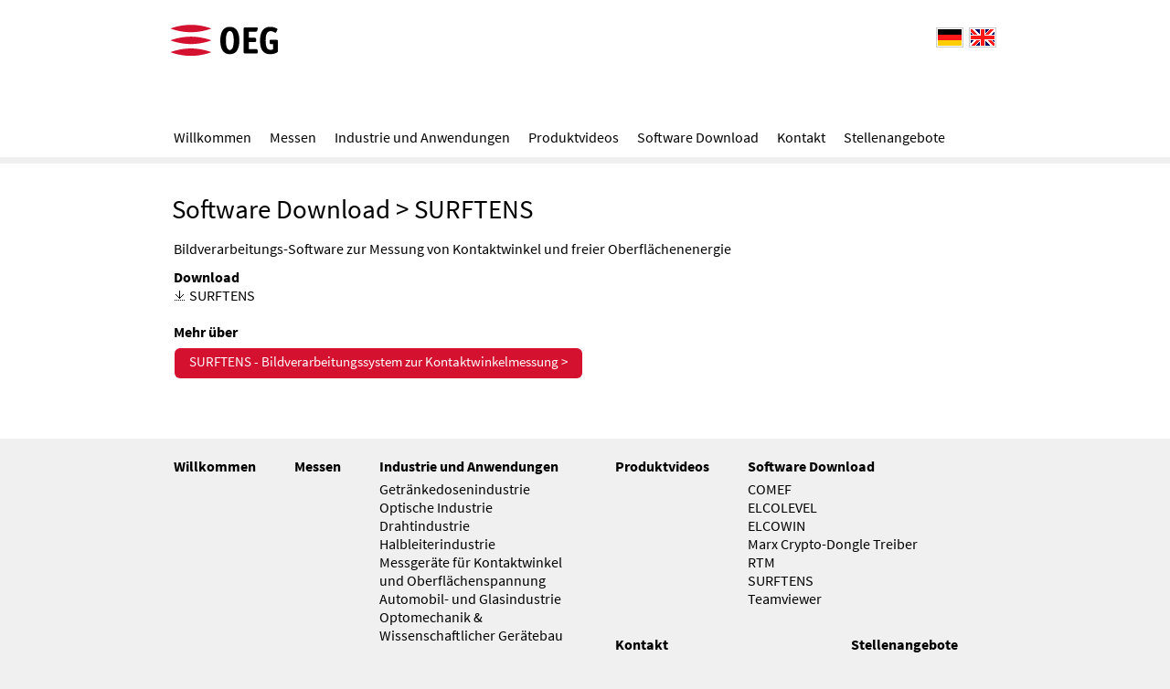

--- FILE ---
content_type: text/html; charset=UTF-8
request_url: https://www.oeggmbh.com/?p=3&d=8&z=
body_size: 3448
content:
<!DOCTYPE html> 
<html> 
<head> 
<meta http-equiv="Content-Type" content="text/html; charset=UTF-8" />
<meta name="viewport" content="width=device-width, initial-scale=1" />
<meta http-equiv="Language" content="DE" />
<meta name="robots" content="index, follow" />
<meta name="author" content="OEG GmbH" />
<meta name="date" content="2026-01-23" />
<meta name="description" />
<title>SURFTENS ⁞ OEG Gesellschaft für Optik Elektronik & Gerätetechnik mbH</title>
<link rel="stylesheet" type="text/css" media="all" href="./public/tools/calendar/css_calendar.css" /> 
<link rel="stylesheet" type="text/css" media="all" href="./public/design/frontdoor/css_cc.css" /> 
<link rel="icon" href="./public/design/frontdoor/_main_icon.gif" type="image/gif" /> <link rel="shortcut icon" href="./public/design/frontdoor/_main_icon.gif" type="image/gif" />
<script src="./public/tools/jquery/jquery.js"></script>
<script src="./public/tools/slidesjs/jquery.slides.min.js"></script>
<script>$(function(){ $("#slides").slidesjs({ width: 900, height: 400, start: 1, navigation: { active: true, effect: "slide" }, pagination: { active: false, effect: "slide" }, play: { active: false, effect: "slide", interval: 5000, auto: false, swap: true, pauseOnHover: true, restartDelay: 2500 }, effect: { slide: { speed: 700 }, fade: { speed: 300, crossfade: true } }, }); }); </script>
<script type="text/javascript">function jPrepareReload() { var r_buttons = document.getElementsByTagName('button'); var r_selects = document.getElementsByTagName('select'); document.body.style.cursor='wait'; for (var i = 0; i < r_buttons.length; i++) { r_buttons[i].disabled = true; } for (var i = 0; i < r_selects.length; i++) { r_selects[i].disabled = true; } } </script>
<script>$(document).ready(function () { $("#cNeck").attr("class","cZone"); } );</script>
<script>$(document).ready(function () { $("a.slidesjs-navigation").css("top", -$("#cPanorama").height() / 2 - 35); } );</script>
<script>$(window).resize(function () { $("a.slidesjs-navigation").css("top", -$("#cPanorama").height() / 2 - 35); } );</script>
<script type="text/javascript" src="./public/tools/calendar/calendar_js.js"></script>
<script type="text/javascript">
function JSKontrolle() {
return true; } 
function JSOptionen (FeldID) { Formular = document.frmMvd; if (Formular[FeldID].checked == true) { Formular[FeldID].checked = false; } else { Formular[FeldID].checked = true; } } 
</script> 
</head> <body class=" cssOoBdWs"> 
<a name="oben"></a> <div id="cHeader">
<div class="cOuterBox">
<div class="cInnerBox">
<div class="cssOoBxSpF">
<div title="Willkommen" class="cssOoTfLtA cssOoTfVwA cCursor" style="float: left;" onClick="location='./?p=11'">
<div class="cssOoBxFhGrM cssOoBxFhMDE">
</div>
</div>
<div title="Welcome" class="cssOoTfLtA cssOoTfVwA cCursor" style="float: left;" onClick="location='./?p=10&l=1'">
<div class="cssOoBxFhGrM cssOoBxFhMEN">
</div>
</div>
</div>
<div id="cLogoOnBigScreen" class="cCursor" onclick="location='./';">
<p>Optische Messgeräte · Bildverarbeitung · Softwareentwicklung</p>
</div>
<div id="cLogoOnSmallScreen" title="Menu" class="cCursor" onclick="location='#cFooter';"><div id="menu-icon"></div><div id="small-logo"></div>
<p>Optische Messgeräte · Bildverarbeitung · Softwareentwicklung</p>
</div>
</div>
</div>
</div>
<div id="cNeck">
<div class="cOuterBox">
<div class="cInnerBox">
<div id="cssOoMnKlBox"> 
<ul class=" cssOoMnKlLevel0"> 
<li class=" cssOoMnKlL0Inaktiv cssOoMnKl0Br0"> 
<div class="cCursor cssOoMnKlL0Inaktiv cssOoMnKl0Br0" onClick="location='./?p=11'">
<p class="cssOoTsLtA cssOoTsMn0 cssOoSnMn0">
Willkommen
</p>
</div>
</li>
<li class=" cssOoMnKlL0Inaktiv cssOoMnKl0Br0"> 
<div class="cCursor cssOoMnKlL0Inaktiv cssOoMnKl0Br0" onClick="location='./?p=4'">
<p class="cssOoTsLtA cssOoTsMn0 cssOoSnMn0">
Messen
</p>
</div>
</li>
<li class=" cssOoMnKlL0Inaktiv cssOoMnKl0Br0"> 
<div class="cCursor cssOoMnKlL0Inaktiv cssOoMnKl0Br0" onClick="location='./?p=2'">
<p class="cssOoTsLtA cssOoTsMn0 cssOoSnMn0">
Industrie und Anwendungen
</p>
</div>
<ul class=" cssOoMnKlLevel1"><div class="cSpitze"></div><div class=" cssOoMnKlLevel1"><div class="cKapitell"></div> 
<li class=" cssOoMnKlL1Inaktiv cssOoMnKl1Br0">
<div class="cCursor cssOoMnKlL1Inaktiv cssOoMnKl1Br0" onClick="location='./?p=2&kc=4'">
<p class="cssOoTsLtA cssOoTsMn0 cssOoTsMn1 cssOoSnMn0 cssOoSnMn1">
Getränkedosenindustrie
</p>
</div>
</li>
<li class=" cssOoMnKlL1Inaktiv cssOoMnKl1Br0">
<div class="cCursor cssOoMnKlL1Inaktiv cssOoMnKl1Br0" onClick="location='./?p=2&kc=1'">
<p class="cssOoTsLtA cssOoTsMn0 cssOoTsMn1 cssOoSnMn0 cssOoSnMn1">
Optische Industrie
</p>
</div>
</li>
<li class=" cssOoMnKlL1Inaktiv cssOoMnKl1Br0">
<div class="cCursor cssOoMnKlL1Inaktiv cssOoMnKl1Br0" onClick="location='./?p=2&kc=3'">
<p class="cssOoTsLtA cssOoTsMn0 cssOoTsMn1 cssOoSnMn0 cssOoSnMn1">
Drahtindustrie
</p>
</div>
</li>
<li class=" cssOoMnKlL1Inaktiv cssOoMnKl1Br0">
<div class="cCursor cssOoMnKlL1Inaktiv cssOoMnKl1Br0" onClick="location='./?p=2&kc=6'">
<p class="cssOoTsLtA cssOoTsMn0 cssOoTsMn1 cssOoSnMn0 cssOoSnMn1">
Halbleiterindustrie
</p>
</div>
</li>
<li class=" cssOoMnKlL1Inaktiv cssOoMnKl1Br0">
<div class="cCursor cssOoMnKlL1Inaktiv cssOoMnKl1Br0" onClick="location='./?p=2&kc=5'">
<p class="cssOoTsLtA cssOoTsMn0 cssOoTsMn1 cssOoSnMn0 cssOoSnMn1">
Messgeräte für Kontaktwinkel und Oberflächenspannung
</p>
</div>
</li>
<li class=" cssOoMnKlL1Inaktiv cssOoMnKl1Br0">
<div class="cCursor cssOoMnKlL1Inaktiv cssOoMnKl1Br0" onClick="location='./?p=2&kc=7'">
<p class="cssOoTsLtA cssOoTsMn0 cssOoTsMn1 cssOoSnMn0 cssOoSnMn1">
Automobil- und Glasindustrie
</p>
</div>
</li>
<li class=" cssOoMnKlL1Inaktiv cssOoMnKl1Br0">
<div class="cCursor cssOoMnKlL1Inaktiv cssOoMnKl1Br0" onClick="location='./?p=2&kc=2'">
<p class="cssOoTsLtA cssOoTsMn0 cssOoTsMn1 cssOoSnMn0 cssOoSnMn1">
Optomechanik & Wissenschaftlicher Gerätebau
</p>
</div>
</li>
<div class="cSockel"></div></div></ul> 
</li>
<li class=" cssOoMnKlL0Inaktiv cssOoMnKl0Br0"> 
<div class="cCursor cssOoMnKlL0Inaktiv cssOoMnKl0Br0" onClick="location='./?p=25'">
<p class="cssOoTsLtA cssOoTsMn0 cssOoSnMn0">
Produktvideos
</p>
</div>
</li>
<li class=" cssOoMnKlL0Aktiv cssOoMnKl0Br0a"> 
<div class="cCursor cssOoMnKlL0Aktiv cssOoMnKl0Br0a" onClick="location='./?p=3'">
<p class="cssOoTsLtA cssOoTsMn0 cssOoSnMn0">
Software Download
</p>
</div>
<ul class=" cssOoMnKlLevel1"><div class="cSpitze"></div><div class=" cssOoMnKlLevel1"><div class="cKapitell"></div> 
<li class=" cssOoMnKlL1Inaktiv cssOoMnKl1Br0">
<div class="cCursor cssOoMnKlL1Inaktiv cssOoMnKl1Br0" onClick="location='./?p=3&d=1'">
<p class="cssOoTsLtA cssOoTsMn0 cssOoTsMn1 cssOoSnMn0 cssOoSnMn1">
COMEF
</p>
</div>
</li>
<li class=" cssOoMnKlL1Inaktiv cssOoMnKl1Br0">
<div class="cCursor cssOoMnKlL1Inaktiv cssOoMnKl1Br0" onClick="location='./?p=3&d=3'">
<p class="cssOoTsLtA cssOoTsMn0 cssOoTsMn1 cssOoSnMn0 cssOoSnMn1">
ELCOLEVEL
</p>
</div>
</li>
<li class=" cssOoMnKlL1Inaktiv cssOoMnKl1Br0">
<div class="cCursor cssOoMnKlL1Inaktiv cssOoMnKl1Br0" onClick="location='./?p=3&d=2'">
<p class="cssOoTsLtA cssOoTsMn0 cssOoTsMn1 cssOoSnMn0 cssOoSnMn1">
ELCOWIN
</p>
</div>
</li>
<li class=" cssOoMnKlL1Inaktiv cssOoMnKl1Br0">
<div class="cCursor cssOoMnKlL1Inaktiv cssOoMnKl1Br0" onClick="location='./?p=3&d=11'">
<p class="cssOoTsLtA cssOoTsMn0 cssOoTsMn1 cssOoSnMn0 cssOoSnMn1">
Marx Crypto-Dongle Treiber
</p>
</div>
</li>
<li class=" cssOoMnKlL1Inaktiv cssOoMnKl1Br0">
<div class="cCursor cssOoMnKlL1Inaktiv cssOoMnKl1Br0" onClick="location='./?p=3&d=5'">
<p class="cssOoTsLtA cssOoTsMn0 cssOoTsMn1 cssOoSnMn0 cssOoSnMn1">
RTM
</p>
</div>
</li>
<li class=" cssOoMnKlL1Aktiv cssOoMnKl1Br0a">
<div class="cCursor cssOoMnKlL1Aktiv cssOoMnKl1Br0a" onClick="location='./?p=3&d=8'">
<p class="cssOoTsLtA cssOoTsMn0 cssOoTsMn1 cssOoSnMn0 cssOoSnMn1">
SURFTENS
</p>
</div>
</li>
<li class=" cssOoMnKlL1Inaktiv cssOoMnKl1Br0">
<div class="cCursor cssOoMnKlL1Inaktiv cssOoMnKl1Br0" onClick="location='./?p=3&d=10'">
<p class="cssOoTsLtA cssOoTsMn0 cssOoTsMn1 cssOoSnMn0 cssOoSnMn1">
Teamviewer
</p>
</div>
</li>
<div class="cSockel"></div></div></ul> 
</li>
<li class=" cssOoMnKlL0Inaktiv cssOoMnKl0Br0"> 
<div class="cCursor cssOoMnKlL0Inaktiv cssOoMnKl0Br0" onClick="location='./?p=14'">
<p class="cssOoTsLtA cssOoTsMn0 cssOoSnMn0">
Kontakt
</p>
</div>
<ul class=" cssOoMnKlLevel1"><div class="cSpitze"></div><div class=" cssOoMnKlLevel1"><div class="cKapitell"></div> 
<li class=" cssOoMnKlL1Inaktiv cssOoMnKl1Br0"> 
<div class="cCursor cssOoMnKlL1Inaktiv cssOoMnKl1Br0" onClick="location='./?p=6'">
<p class="cssOoTsLtA cssOoTsMn0 cssOoTsMn1 cssOoSnMn0 cssOoSnMn1">
Impressum
</p>
</div>
</li>
<li class=" cssOoMnKlL1Inaktiv cssOoMnKl1Br0"> 
<div class="cCursor cssOoMnKlL1Inaktiv cssOoMnKl1Br0" onClick="location='./?p=18'">
<p class="cssOoTsLtA cssOoTsMn0 cssOoTsMn1 cssOoSnMn0 cssOoSnMn1">
Allgemeine Verkaufs- und Lieferbedingungen
</p>
</div>
</li>
<li class=" cssOoMnKlL1Inaktiv cssOoMnKl1Br0"> 
<div class="cCursor cssOoMnKlL1Inaktiv cssOoMnKl1Br0" onClick="location='./?p=19'">
<p class="cssOoTsLtA cssOoTsMn0 cssOoTsMn1 cssOoSnMn0 cssOoSnMn1">
Zertifikat ISO 9001
</p>
</div>
</li>
<li class=" cssOoMnKlL1Inaktiv cssOoMnKl1Br0"> 
<div class="cCursor cssOoMnKlL1Inaktiv cssOoMnKl1Br0" onClick="location='./?p=27'">
<p class="cssOoTsLtA cssOoTsMn0 cssOoTsMn1 cssOoSnMn0 cssOoSnMn1">
Datenschutzerklärung
</p>
</div>
</li>
<li class=" cssOoMnKlL1Inaktiv cssOoMnKl1Br0"> 
<div class="cCursor cssOoMnKlL1Inaktiv cssOoMnKl1Br0" onClick="location='./?p=23'">
<p class="cssOoTsLtA cssOoTsMn0 cssOoTsMn1 cssOoSnMn0 cssOoSnMn1">
ElektroG
</p>
</div>
</li>
<li class=" cssOoMnKlL1Inaktiv cssOoMnKl1Br0"> 
<div class="cCursor cssOoMnKlL1Inaktiv cssOoMnKl1Br0" onClick="location='./?p=34'">
<p class="cssOoTsLtA cssOoTsMn0 cssOoTsMn1 cssOoSnMn0 cssOoSnMn1">
Reduzierung des CO2-Fußabdruckes
</p>
</div>
</li>
<li class=" cssOoMnKlL1Inaktiv cssOoMnKl1Br0"> 
<div class="cCursor cssOoMnKlL1Inaktiv cssOoMnKl1Br0" onClick="location='./?p=50'">
<p class="cssOoTsLtA cssOoTsMn0 cssOoTsMn1 cssOoSnMn0 cssOoSnMn1">
Code of conduct
</p>
</div>
</li>
<li class=" cssOoMnKlL1Inaktiv cssOoMnKl1Br0"> 
<div class="cCursor cssOoMnKlL1Inaktiv cssOoMnKl1Br0" onClick="location='./?p=51'">
<p class="cssOoTsLtA cssOoTsMn0 cssOoTsMn1 cssOoSnMn0 cssOoSnMn1">
Privacy Policy for AC-RS Remote
</p>
</div>
</li>
<div class="cSockel"></div></div></ul> 
</li>
<li class=" cssOoMnKlL0Inaktiv cssOoMnKl0Br0"> 
<div class="cCursor cssOoMnKlL0Inaktiv cssOoMnKl0Br0" onClick="location='./?p=22'">
<p class="cssOoTsLtA cssOoTsMn0 cssOoSnMn0">
Stellenangebote
</p>
</div>
</li>
</ul>
</div> 
<div class="cssOoMfStB">
</div>
</div>
</div>
</div>
<div id="cPanorama">
<div class="cOuterBox">
<div class="cInnerBox">
<div id="no_panorama_pic_found"></div>
</div>
</div>
</div>
<div id="cBody">
<div class="cOuterBox">
<div class="cInnerBox">
<div class="cssOoBxTh"><p class="cssOoTfLtA cssOoTfRb cssOoTfZw cssOoTfUk cssOoTfKp cssOoTfTh cssOoTsLtA cssOoTsRb cssOoTsZw cssOoTsUk cssOoTsKp cssOoTsTh cssOoSnLt cssOoSnRb cssOoSnZw cssOoSnTh cssOoSnUk cssOoSnKp">
<a href="./?p=3">Software Download</a> > SURFTENS
</p></div>
<div id="cInhalte">
<div id="cContextItem">
<div id="cDetailsKopf">
<p class="cssOoTfLtA cssOoTsLtA cssOoSnLt cDBeschreibung">
Bildverarbeitungs-Software zur Messung von Kontaktwinkel und freier Oberflächenenergie
</p>
<p class="cssOoTsLz">
 
</p>
<p class="cssOoTfLtA cssOoTfRb cssOoTsLtA cssOoTsRb cssOoSnLt cssOoSnRb">
Download
</p>
<div title="SURFTENS" class="cssOoTfLtA cssOoTfVwA cCursor cssOoBxVkA1" style="float: left;" onClick="if (navigator.userAgent.indexOf('Chrome/') > 0) { if (window.jsExtraFenster) { window.jsExtraFenster.close(); window.jsExtraFenster = null; } } window.jsExtraFenster = window.open ('./?b=2&f=44&o=Dk,H,8,1', 'b2', 'width=420,height=590,location=no,menubar=no,toolbar=no,resizable=yes,scrollbars=yes,status=yes'); window.jsExtraFenster.focus();">
<p class="cssOoTsLtA cssOoTsVwA cssOoSnLt">
SURFTENS
</p>
</div>
<div class="cssOoMfStL">
</div>
</div>
<div id="cssOoBxDt">
<p class="cssOoTfLtA cssOoTfRb cssOoTsLtA cssOoTsRb cssOoSnLt cssOoSnRb">
Mehr über
</p>
<div title="SURFTENS - Bild­verarbeitungs­system zur Kontakt­winkel­messung >" class="cssOoTfLtA cssOoTfVwA cCursor cssOoBxVwNa1" style="float: left;" onClick="location='./?k=35'">
<p class="cssOoTsLtA cssOoTsVwA cssOoSnLt">
SURFTENS - Bild­verarbeitungs­system zur Kontakt­winkel­messung >
</p>
</div>
<div class="cssOoMfStL">
</div>
<p class="cssOoTsLz">
 
</p>
<p class="cssOoTsLz">
 
</p>
<div class="cssOoMfStB">
</div>
</div>
<div class="cssOoMfStB">
</div>
</div>
<div class="cssOoMfStB">
</div>
</div>
</div>
</div>
</div>
<div id="cFooter">
<div class="cOuterBox">
<div class="cInnerBox">
<nav id="cNavTafelG">
<div class="cNavTafelE cBereiche">
</div>
<div class="cNavTafelE">
<div class="cNavTafelH">
<div title="Willkommen" class="cssOoTfLtA cssOoTfVwA cCursor" style="float: left;" onClick="location='./?p=11'">
<p class="cssOoTsLtA cssOoTsVwA cssOoSnLt">
Willkommen
</p>
</div>
<div class="cssOoMfStL">
</div>
</div>
</div>
<div class="cNavTafelE">
<div class="cNavTafelH">
<div title="Messen" class="cssOoTfLtA cssOoTfVwA cCursor" style="float: left;" onClick="location='./?p=4'">
<p class="cssOoTsLtA cssOoTsVwA cssOoSnLt">
Messen
</p>
</div>
<div class="cssOoMfStL">
</div>
</div>
</div>
<div class="cNavTafelE">
<div class="cNavTafelH">
<div title="Industrie und Anwendungen" class="cssOoTfLtA cssOoTfVwA cCursor" style="float: left;" onClick="location='./?p=2'">
<p class="cssOoTsLtA cssOoTsVwA cssOoSnLt">
Industrie und Anwendungen
</p>
</div>
<div class="cssOoMfStL">
</div>
</div>
<div class="cNavTafelU1">
<div title="Getränkedosenindustrie" class="cssOoTfLtA cssOoTfVwA cCursor" style="float: left;" onClick="location='./?p=2&kc=4&z='">
<p class="cssOoTsLtA cssOoTsVwA cssOoSnLt">
Getränkedosenindustrie
</p>
</div>
<div class="cssOoMfStL">
</div>
</div>
<div class="cNavTafelU1">
<div title="Optische Industrie" class="cssOoTfLtA cssOoTfVwA cCursor" style="float: left;" onClick="location='./?p=2&kc=1&z='">
<p class="cssOoTsLtA cssOoTsVwA cssOoSnLt">
Optische Industrie
</p>
</div>
<div class="cssOoMfStL">
</div>
</div>
<div class="cNavTafelU1">
<div title="Drahtindustrie" class="cssOoTfLtA cssOoTfVwA cCursor" style="float: left;" onClick="location='./?p=2&kc=3&z='">
<p class="cssOoTsLtA cssOoTsVwA cssOoSnLt">
Drahtindustrie
</p>
</div>
<div class="cssOoMfStL">
</div>
</div>
<div class="cNavTafelU1">
<div title="Halbleiterindustrie" class="cssOoTfLtA cssOoTfVwA cCursor" style="float: left;" onClick="location='./?p=2&kc=6&z='">
<p class="cssOoTsLtA cssOoTsVwA cssOoSnLt">
Halbleiterindustrie
</p>
</div>
<div class="cssOoMfStL">
</div>
</div>
<div class="cNavTafelU1">
<div title="Messgeräte für Kontaktwinkel und Oberflächenspannung" class="cssOoTfLtA cssOoTfVwA cCursor" style="float: left;" onClick="location='./?p=2&kc=5&z='">
<p class="cssOoTsLtA cssOoTsVwA cssOoSnLt">
Messgeräte für Kontaktwinkel und Oberflächenspannung
</p>
</div>
<div class="cssOoMfStL">
</div>
</div>
<div class="cNavTafelU1">
<div title="Automobil- und Glasindustrie" class="cssOoTfLtA cssOoTfVwA cCursor" style="float: left;" onClick="location='./?p=2&kc=7&z='">
<p class="cssOoTsLtA cssOoTsVwA cssOoSnLt">
Automobil- und Glasindustrie
</p>
</div>
<div class="cssOoMfStL">
</div>
</div>
<div class="cNavTafelU1">
<div title="Optomechanik & Wissenschaftlicher Gerätebau" class="cssOoTfLtA cssOoTfVwA cCursor" style="float: left;" onClick="location='./?p=2&kc=2&z='">
<p class="cssOoTsLtA cssOoTsVwA cssOoSnLt">
Optomechanik & Wissenschaftlicher Gerätebau
</p>
</div>
<div class="cssOoMfStL">
</div>
</div>
</div>
<div class="cNavTafelE">
<div class="cNavTafelH">
<div title="Produktvideos" class="cssOoTfLtA cssOoTfVwA cCursor" style="float: left;" onClick="location='./?p=25'">
<p class="cssOoTsLtA cssOoTsVwA cssOoSnLt">
Produktvideos
</p>
</div>
<div class="cssOoMfStL">
</div>
</div>
</div>
<div class="cNavTafelE">
<div class="cNavTafelH">
<div title="Software Download" class="cssOoTfLtA cssOoTfVwA cssOoTfVwAa cCursor" style="float: left;" onClick="location='./?p=3'">
<p class="cssOoTsLtA cssOoTsVwA cssOoTsVwAa cssOoSnLt">
Software Download
</p>
</div>
<div class="cssOoMfStL">
</div>
</div>
<div class="cNavTafelU1">
<div title="COMEF" class="cssOoTfLtA cssOoTfVwA cCursor" style="float: left;" onClick="location='./?p=3&d=1&z='">
<p class="cssOoTsLtA cssOoTsVwA cssOoSnLt">
COMEF
</p>
</div>
<div class="cssOoMfStL">
</div>
</div>
<div class="cNavTafelU1">
<div title="ELCOLEVEL" class="cssOoTfLtA cssOoTfVwA cCursor" style="float: left;" onClick="location='./?p=3&d=3&z='">
<p class="cssOoTsLtA cssOoTsVwA cssOoSnLt">
ELCOLEVEL
</p>
</div>
<div class="cssOoMfStL">
</div>
</div>
<div class="cNavTafelU1">
<div title="ELCOWIN" class="cssOoTfLtA cssOoTfVwA cCursor" style="float: left;" onClick="location='./?p=3&d=2&z='">
<p class="cssOoTsLtA cssOoTsVwA cssOoSnLt">
ELCOWIN
</p>
</div>
<div class="cssOoMfStL">
</div>
</div>
<div class="cNavTafelU1">
<div title="Marx Crypto-Dongle Treiber" class="cssOoTfLtA cssOoTfVwA cCursor" style="float: left;" onClick="location='./?p=3&d=11&z='">
<p class="cssOoTsLtA cssOoTsVwA cssOoSnLt">
Marx Crypto-Dongle Treiber
</p>
</div>
<div class="cssOoMfStL">
</div>
</div>
<div class="cNavTafelU1">
<div title="RTM" class="cssOoTfLtA cssOoTfVwA cCursor" style="float: left;" onClick="location='./?p=3&d=5&z='">
<p class="cssOoTsLtA cssOoTsVwA cssOoSnLt">
RTM
</p>
</div>
<div class="cssOoMfStL">
</div>
</div>
<div class="cNavTafelU1">
<div title="SURFTENS" class="cssOoTfLtA cssOoTfVwA cssOoTfVwAa cCursor" style="float: left;" onClick="location='./?p=3&d=8&z='">
<p class="cssOoTsLtA cssOoTsVwA cssOoTsVwAa cssOoSnLt">
SURFTENS
</p>
</div>
<div class="cssOoMfStL">
</div>
</div>
<div class="cNavTafelU1">
<div title="Teamviewer" class="cssOoTfLtA cssOoTfVwA cCursor" style="float: left;" onClick="location='./?p=3&d=10&z='">
<p class="cssOoTsLtA cssOoTsVwA cssOoSnLt">
Teamviewer
</p>
</div>
<div class="cssOoMfStL">
</div>
</div>
</div>
<div class="cNavTafelE">
<div class="cNavTafelH">
<div title="Kontakt" class="cssOoTfLtA cssOoTfVwA cCursor" style="float: left;" onClick="location='./?p=14'">
<p class="cssOoTsLtA cssOoTsVwA cssOoSnLt">
Kontakt
</p>
</div>
<div class="cssOoMfStL">
</div>
</div>
<div class="cNavTafelU1">
<div title="Impressum" class="cssOoTfLtA cssOoTfVwA cCursor" style="float: left;" onClick="location='./?p=6'">
<p class="cssOoTsLtA cssOoTsVwA cssOoSnLt">
Impressum
</p>
</div>
<div class="cssOoMfStL">
</div>
</div>
<div class="cNavTafelU1">
<div title="Allgemeine Verkaufs- und Lieferbedingungen" class="cssOoTfLtA cssOoTfVwA cCursor" style="float: left;" onClick="location='./?p=18'">
<p class="cssOoTsLtA cssOoTsVwA cssOoSnLt">
Allgemeine Verkaufs- und Lieferbedingungen
</p>
</div>
<div class="cssOoMfStL">
</div>
</div>
<div class="cNavTafelU1">
<div title="Zertifikat ISO 9001" class="cssOoTfLtA cssOoTfVwA cCursor" style="float: left;" onClick="location='./?p=19'">
<p class="cssOoTsLtA cssOoTsVwA cssOoSnLt">
Zertifikat ISO 9001
</p>
</div>
<div class="cssOoMfStL">
</div>
</div>
<div class="cNavTafelU1">
<div title="Datenschutzerklärung" class="cssOoTfLtA cssOoTfVwA cCursor" style="float: left;" onClick="location='./?p=27'">
<p class="cssOoTsLtA cssOoTsVwA cssOoSnLt">
Datenschutzerklärung
</p>
</div>
<div class="cssOoMfStL">
</div>
</div>
<div class="cNavTafelU1">
<div title="ElektroG" class="cssOoTfLtA cssOoTfVwA cCursor" style="float: left;" onClick="location='./?p=23'">
<p class="cssOoTsLtA cssOoTsVwA cssOoSnLt">
ElektroG
</p>
</div>
<div class="cssOoMfStL">
</div>
</div>
<div class="cNavTafelU1">
<div title="Reduzierung des CO2-Fußabdruckes" class="cssOoTfLtA cssOoTfVwA cCursor" style="float: left;" onClick="location='./?p=34'">
<p class="cssOoTsLtA cssOoTsVwA cssOoSnLt">
Reduzierung des CO2-Fußabdruckes
</p>
</div>
<div class="cssOoMfStL">
</div>
</div>
<div class="cNavTafelU1">
<div title="Code of conduct" class="cssOoTfLtA cssOoTfVwA cCursor" style="float: left;" onClick="location='./?p=50'">
<p class="cssOoTsLtA cssOoTsVwA cssOoSnLt">
Code of conduct
</p>
</div>
<div class="cssOoMfStL">
</div>
</div>
<div class="cNavTafelU1">
<div title="Privacy Policy for AC-RS Remote" class="cssOoTfLtA cssOoTfVwA cCursor" style="float: left;" onClick="location='./?p=51'">
<p class="cssOoTsLtA cssOoTsVwA cssOoSnLt">
Privacy Policy for AC-RS Remote
</p>
</div>
<div class="cssOoMfStL">
</div>
</div>
</div>
<div class="cNavTafelE">
<div class="cNavTafelH">
<div title="Stellenangebote" class="cssOoTfLtA cssOoTfVwA cCursor" style="float: left;" onClick="location='./?p=22'">
<p class="cssOoTsLtA cssOoTsVwA cssOoSnLt">
Stellenangebote
</p>
</div>
<div class="cssOoMfStL">
</div>
</div>
</div>
<div class="cssOoMfStB"></div></nav>
<div class="cssOoMfStB">
</div>
<p class="cssOoTsLz">
 
</p>
</div>
</div>
</div>
<div class="cssOoBxLg">
<div class="cssOoTfLtA cssOoTfVwA cssOoBxLw1" style="float: left;" onClick="window._blank = window.open ('./?b=1')">
</div>
</div>
</body>
</html>

--- FILE ---
content_type: text/css
request_url: https://www.oeggmbh.com/public/tools/calendar/css_calendar.css
body_size: 2300
content:
/* Kalender */
#calendarDiv
{
	position: absolute;
	width: 205px;
	border: 1px solid #7c83ab;
	padding: 1px;
	background-color: #FFFFFF;
	font-family: Verdana, sans-serif;
	font-size: 10px;
	padding-bottom: 20px;
	visibility: hidden;
}
#calendarDiv span,#calendarDiv img
{
	float: left;
}
#calendarDiv .selectBox,#calendarDiv .selectBoxOver
{
	line-height: 12px;
	padding: 1px;
	cursor: pointer;
	padding-left: 2px;
}
#calendarDiv .selectBoxTime,#calendarDiv .selectBoxTimeOver
{
	line-height: 12px;
	padding: 1px 0px 1px 2px;;
	cursor: pointer;
}
#calendarDiv td
{
	padding: 3px;
	margin: 0px;
	font-size: 10px;
}
#calendarDiv .selectBox
{
	border: 1px solid #e2e3ed;
	color: #e2e3ed;
	position: relative;
}
#calendarDiv .selectBoxOver
{
	border: 1px solid #FFFFFF;
	background-color: #7c83ab;
	color: #FFFFFF;
	position: relative;
}
#calendarDiv .selectBoxTime
{
	border: 1px solid #7c83ab;
	color: #7c83ab;
	position: relative;
}
#calendarDiv .selectBoxTimeOver
{
	border: 1px solid #7c83ab;
	color: #7c83ab;
	position: relative;
}
#calendarDiv .topBar
{
	height: 16px;
	padding: 2px;
	background-color: #7c83ab;
}
#calendarDiv .activeDay
{
	color: #D60808;
	font-weight: bold;
	background-color: #e2e3ed;
}
#calendarDiv .todaysDate
{
	height: 17px;
	line-height: 17px;
	padding: 2px;
	background-color: #e2e3ed;
	text-align: center;
	position: absolute;
	bottom: 0px;
	width: 201px;
}
#calendarDiv .todaysDate div
{
	float: left;
}

#calendarDiv .timeBar
{
	height: 17px;
	line-height: 17px;
	background-color: #e2e3ed;
	width: 72px;
	color: #FFF;
	position: absolute;
	right: 0px;
}
#calendarDiv .timeBar div
{
	float: left;
	margin-right: 1px;
}
#calendarDiv .monthYearPicker
{
	background-color: #e2e3ed;
	border: 1px solid #AAAAAA;
	position: absolute;
	color: #7c83ab;
	left: 0px;
	top: 15px;
	z-index: 1000;
	display: none;
}
#calendarDiv #monthSelect
{
	width: 75px;
}
#calendarDiv .monthYearPicker div
{
	float: none;
	clear: both;
	padding: 1px;
	margin: 1px;
	cursor: pointer;
}
#calendarDiv .monthYearActive
{
	background-color: #7c83ab;
	color: #e2e3ed;
}
#calendarDiv td
{
	text-align: right;
	cursor: pointer;
}
#calendarDiv .topBar img
{
	cursor: pointer;
}
#calendarDiv .topBar div
{
	float: left;
	margin-right: 1px;
}


--- FILE ---
content_type: text/css
request_url: https://www.oeggmbh.com/public/design/frontdoor/css_cc.css
body_size: 161594
content:
/*
rot		#d51130
*/

/* Schriftart für Backdoor */
@font-face
{
	font-family: "Ubuntu-R";
	src: url('../fonts/ubuntu/Ubuntu-R.ttf') format("truetype");
}
@font-face
{
	font-family: "Ubuntu-RI";
	src: url('../fonts/ubuntu/Ubuntu-RI.ttf') format("truetype");
}
@font-face
{
	font-family: "Ubuntu-B";
	src: url('../fonts/ubuntu/Ubuntu-B.ttf') format("truetype");
}
@font-face
{
	font-family: "Ubuntu-BI";
	src: url('../fonts/ubuntu/Ubuntu-BI.ttf') format("truetype");
}

/* Schriftart für Frontdoor */
@font-face
{
	font-family: "font-Frontdoor-R";
	src: url('../fonts/sourcesanspro/SourceSansPro-Regular.ttf') format("truetype");
}
@font-face
{
	font-family: "font-Frontdoor-RI";
	src: url('../fonts/sourcesanspro/SourceSansPro-It.ttf') format("truetype");
}
@font-face
{
	font-family: "font-Frontdoor-B";
	src: url('../fonts/sourcesanspro/SourceSansPro-Bold.ttf') format("truetype");
}
@font-face
{
	font-family: "font-Frontdoor-BI";
	src: url('../fonts/sourcesanspro/SourceSansPro-BoldIt.ttf') format("truetype");
}

.unsichtbar
{
	display: none;
}

.cssNwSheet
{
	background-color: #f5f4f5;
}
.cssNwDesk
{
	background-color: #74b843;
}
.cssNwFont
{
	font-family: Ubuntu-R,Arial,sans-serif;
	color: #000000;
}
.cssNwMnInaktiv
{
	color: #000000;
}
.cssNwMnAktiv
{
	color: #74b843;
	background-color: transparent;
}
.cssNwShLine
{
	border: 1px dotted #000000;
	border-color: #000000;
}
.cssNwSmColor
{
	color: #cccccc;
}
.cssNwSmColorH
{
	color: #bbbbbb;
}
.cItemPreview
{
	width: 100px;
	height: 100px;
	background: #7c83ab;
	position: absolute;
	top: -50px;
	-moz-transform: rotate(-45deg);
	-moz-transform-origin: 50% 50%;
	-webkit-transform: rotate(-45deg);
	-webkit-transform-origin: 50% 50%;
	-o-transform: rotate(-45deg);
	-o-transform-origin: 50% 50%;
	-ms-transform: rotate(-45deg);
	-ms-transform-origin: 50% 50%;
}
.cItemPreviewLO
{
	left: -50px;
}
.cItemPreviewOR
{
	right: -50px;
}
html
{
	margin: 0px;
	padding: 0px;
}
table
{
	margin: 0px;
	padding: 0px;
}
td
{
	margin: 0px;
	padding: 0px;
	text-align: left;
	vertical-align: top;
}
p
{
	margin: 0px;
	padding: 0px;
	text-align: left;
	vertical-align: top;
}
form
{
	margin: 0px;
	padding: 0px;
}
input
{
	margin: 0px 0px 0px 0px;
	padding: 2px 4px 3px 4px;
	font-family: Ubuntu-R,Arial,sans-serif;
	font-size: 14px;
	line-height: 17px;
}
input.cssEgOptionen
{
	margin: 5px 0px 0px 7px;
	padding: 2px 4px 3px 4px;
	font-family: Ubuntu-R,Arial,sans-serif;
	font-size: 14px;
	line-height: 17px;
}
input.cssEgDatei
{
	margin: 1px 0px 0px 6px;
	padding: 0px 0px 0px 0px;
	font-family: Ubuntu-R,Arial,sans-serif;
	font-size: 14px;
	line-height: 17px;
}
select
{
	margin: 0px 0px 0px 0px;
	padding: 2px 2px 4px 1px;
	font-family: Ubuntu-R,Arial,sans-serif;
	font-size: 14px;
	line-height: 17px;
}
textarea
{
	margin: 0px;
	font-family: Ubuntu-R,Arial,sans-serif;
	font-size: 14px;
	line-height: 17px;
	padding: 3px 5px 4px 5px;
}
img
{
	border: 0px;
}
.cssSystemVolleBreite
{
	width: 100%;
}
.cssSystemVolleHoehe
{
	height: 100%;
}
.cssSystemLinks
{
	text-align: left;
}
.cssSystemZentriert
{
	text-align: center;
}
.cssSystemRechts
{
	text-align: right;
}
.cssSystemOben
{
	vertical-align: top;
}
.cssSystemMittig
{
	vertical-align: middle;
}
.cssSystemUnten
{
	vertical-align: bottom;
}
.cssSystemNormal
{
	font-weight: normal;
	font-style: normal;
}
.cssSystemKursiv
{
	font-style: italic;
}
div.cssSystemFett,
p.cssSystemFett
{
	font-family: Ubuntu-B,Arial,sans-serif; font-weight: normal;
}
.cssSystemRechtsUmflossen
{
	float: left;
}
.cssSystemLinksUmflossen
{
	float: right;
}
.cssSystemFestAusschluss
{
	white-space: nowrap;
}
a.cssExtraVerweis1:link
{
	color: #324862;
	text-decoration: none;
	font-family: Ubuntu-R,Arial,sans-serif;
	font-size: 14px;
	line-height: 17px;
}
a.cssExtraVerweis1:visited
{
	color: #324862;
	text-decoration: none;
	font-family: Ubuntu-R,Arial,sans-serif;
	font-size: 14px;
	line-height: 17px;
}
a.cssExtraVerweis1:hover
{
	color: #DA9A23;
	text-decoration: none;
	font-family: Ubuntu-R,Arial,sans-serif;
	font-size: 14px;
	line-height: 17px;
}
a.cssExtraVerweis1:focus
{
	color: #DA9A23;
	text-decoration: none;
	font-family: Ubuntu-R,Arial,sans-serif;
	font-size: 14px;
	line-height: 17px;
}
a.cssExtraVerweis1:active
{
	color: #DA9A23;
	text-decoration: none;
	font-family: Ubuntu-R,Arial,sans-serif;
	font-size: 14px;
	line-height: 17px;
}
.cssExtraFarbe
{
	color: #000000;
}
.cssExtraHGFarbe
{
	background: #FFFFFF;
}
.cssExtraBox1
{
	padding-bottom: 18px;
	margin: 0px 15px 0px 15px;
}
.cssExtraTitelBox2
{
	padding: 12px 0px 8px 0px;
}
.cssExtraRahmen
{
	border: solid 3px #CCCCCC;
}
.cssExtraGruppenTitel
{
	font-family: Ubuntu-B,Arial,sans-serif; font-weight: normal;
	border-bottom: solid 3px #CCCCCC;
	padding: 5px 5px 5px 5px;
	text-align: left;
	margin: 5px 10px 5px 10px;
	font-size: 14px;
	line-height: 17px;
}
.cssExtraFormularTabelle
{
	width: 100%;
	margin-bottom: 24px;
}
.cssExtraFormularLSpalte
{
	text-align: right;
	width: 38%;
	padding: 6px 10px 0px 15px;
	font-family: Ubuntu-R,Arial,sans-serif;
	font-size: 14px;
	line-height: 17px;
}
.cssExtraFormularRSpalteStep1
{
	width: 62%;
	padding: 0px 15px 0px 0px;
	font-family: Ubuntu-R,Arial,sans-serif;
	font-size: 14px;
	line-height: 17px;
}
.cssExtraFormularRSpalteStep2
{
	width: 62%;
	padding: 6px 15px 0px 0px;
	font-family: Ubuntu-R,Arial,sans-serif;
	font-size: 14px;
	line-height: 17px;
}
.cssSignalRechts
{
	vertical-align: top;
	margin: 6px 0px 0px 5px;
}
.cssExtraSymbolLeisteBox
{
	margin-top: 10px;
}
.cssExtraSymbolLeisteL
{
	text-align: left;
	width: 33%;
	white-space: nowrap;
}
.cssExtraSymbolLeisteM
{
	text-align: center;
	width: 33%;
	white-space: nowrap;
}
.cssExtraSymbolLeisteR
{
	text-align: right;
	width: 33%;
	white-space: nowrap;
}
.cssExtraInfoBox
{
	text-align: left;
	padding: 15px 15px 0px 15px;
}
.cssExtraInfoText
{
	padding: 3px 0px 0px 6px;
	font-family: Ubuntu-R,Arial,sans-serif;
	font-size: 14px;
	line-height: 17px;
}
.cssExtraHinweisTitel
{
	text-align: left;
	padding: 5px 15px 0px 15px;
	font-family: Ubuntu-B,Arial,sans-serif;
	font-weight: normal;
	font-size: 14px;
	line-height: 17px;
}
.cssExtraHinweisText
{
	text-align: left;
	padding: 0px 15px 0px 15px;
	font-family: Ubuntu-R,Arial,sans-serif;
	font-size: 14px;
	line-height: 17px;
}
.cssExtraZoomDfUnten
{
	padding: 0px 0px 0px 0px;
}
.cssXxTxTitel
{
	font-family: Ubuntu-R,Arial,sans-serif;
	font-size: 24px;
	line-height: 26px;
	text-align: right;
}
.cssPpLt
{
	font-family: Ubuntu-R,Arial,sans-serif;
	font-size: 14px;
	line-height: 17px;
}
.cssPpLt b
{
	font-family: Ubuntu-B,Arial,sans-serif;
	font-weight: normal;
}
.cssPpLt a
{
	pointer-events: none;
}
#send-logon-link
{
	pointer-events: auto;
}
.cssPpGelbTitel
{
	padding: 5px 5px 0px 5px;
}
.cssPpGelbText
{
	padding: 0px 5px 0px 5px;
}
a.cssPortalVerweis1:link
{
	color: #000000;
	font-family: Ubuntu-R,Arial,sans-serif;
	font-size: 14px;
	line-height: 17px;
	text-decoration: none;
	font-weight: normal;
	font-style: normal;
}
a.cssPortalVerweis1:visited
{
	color: #000000;
	font-family: Ubuntu-R,Arial,sans-serif;
	font-size: 14px;
	line-height: 17px;
	text-decoration: none;
	font-weight: normal;
	font-style: normal;
}
a.cssPortalVerweis1:hover
{
	color: #7c83ab;
	text-decoration: none;
	font-weight: normal;
	font-style: normal;
}
a.cssPortalVerweis1:focus
{
	color: #7c83ab;
	text-decoration: none;
	font-weight: normal;
	font-style: normal;
}
a.cssPortalVerweis1:active
{
	color: #7c83ab;
	text-decoration: none;
	font-weight: normal;
	font-style: normal;
}
a.cssPortalVerweis2:link
{
	font-family: Tahoma,Arial,sans-serif;
	color: #000000;
	text-decoration: none;
}
a.cssPortalVerweis2:visited
{
	font-family: Tahoma,Arial,sans-serif;
	color: #000000;
	text-decoration: none;
}
a.cssPortalVerweis2:hover
{
	font-family: Tahoma,Arial,sans-serif;
	color: #7c83ab;
	text-decoration: none;
}
a.cssPortalVerweis2:focus
{
	font-family: Tahoma,Arial,sans-serif;
	color: #7c83ab;
	text-decoration: none;
}
a.cssPortalVerweis2:active
{
	font-family: Tahoma,Arial,sans-serif;
	color: #7c83ab;
	text-decoration: none;
}
a.cssPortalVerweis3:link
{
	text-decoration: none;
	color: #DDDDDD;
}
a.cssPortalVerweis3:visited
{
	text-decoration: none;
	color: #DDDDDD;
}
a.cssPortalVerweis3:hover
{
	text-decoration: none;
	color: #FFFFFF;
}
a.cssPortalVerweis3:focus
{
	text-decoration: none;
	color: #FFFFFF;
}
a.cssPortalVerweis3:active
{
	text-decoration: none;
	color: #FFFFFF;
}
a.cssPortalVerweis4:link
{
	text-decoration: none;
	color: #000000;
}
a.cssPortalVerweis4:visited
{
	text-decoration: none;
	color: #000000;
}
a.cssPortalVerweis4:hover
{
	text-decoration: none;
	color: #7c83ab;
}
a.cssPortalVerweis4:focus
{
	text-decoration: none;
	color: #7c83ab;
}
a.cssPortalVerweis4:active
{
	text-decoration: none;
	color: #7c83ab;
}
a.cssPortalVerweis5:link
{
	text-decoration: none;
	color: #000000;
}
a.cssPortalVerweis5:visited
{
	text-decoration: none;
	color: #000000;
}
a.cssPortalVerweis5:hover
{
	text-decoration: none;
	color: #000000;
}
a.cssPortalVerweis5:focus
{
	text-decoration: none;
	color: #000000;
}
a.cssPortalVerweis5:active
{
	text-decoration: none;
	color: #000000;
}
a.cssPortalVerweis6:link
{
	text-decoration: none;
	color: #DDDDDD;
}
a.cssPortalVerweis6:visited
{
	text-decoration: none;
	color: #DDDDDD;
}
a.cssPortalVerweis6:hover
{
	text-decoration: none;
	color: #FFFFFF;
}
a.cssPortalVerweis6:focus
{
	text-decoration: none;
	color: #FFFFFF;
}
a.cssPortalVerweis6:active
{
	text-decoration: none;
	color: #FFFFFF;
}
.cssPortalFarbe
{
	color: #000000;
}
.cssPortalHGFarbe
{
	background: #FFFFFF;
}
.cssPortalFussBox1
{
	height: 35px;
	color: #FFFFFF;
	background: #7c83ab;
}
.cssPortalFussBox2
{
	padding: 8px 30px 0px 30px;
}
.cssPortalRaG
{
	width: 100%;
	height: 100%;
	/*height: 500px;*/
}
.cssPortalRaU
{
	height: 35px;
}
.cssPortalKopfBox1
{
	height: 75px;
	background: #7c83ab;
}
.cssPortalKopfBox2
{
	padding: 21px 30px 0px 31px;
	color: #FFFFFF;
	font-family: Ubuntu-R,Arial,sans-serif;
	font-size: 27px;
	line-height: 27px;
}
.cssPortalKopfBox3
{
	padding: 19px 30px 0px 30px;
	color: #FFFFFF;
	text-align: right;
}
.cssPortalMitteBox1
{
	padding: 22px 24px 30px 24px;
}
.cssPortalFilterBox1
{
	padding: 0px 6px 20px 6px;
	font-family: Ubuntu-R,Arial,sans-serif;
	font-size: 14px;
	line-height: 17px;
}
.cssPortalFilterLegendeBox1
{
	padding: 0px 10px 5px 0px;
	font-family: Ubuntu-B,Arial,sans-serif; font-weight: normal;
}
.cssPortalFilterLegendeBox2
{
	padding: 0px 17px 5px 0px;
	font-family: Ubuntu-B,Arial,sans-serif; font-weight: normal;
}
.cssPortalFilterEingabeBox1
{
	padding: 0px 7px 0px 0px;
}
.cssPortalFilterEingabeBox2
{
	padding: 0px 7px 0px 0px;
	border-right: solid 2px #ECECEC;
	margin: 0px 8px 0px 0px;
}
.cssPortalFilterInaktiv1
{
	margin: 2px 0px 0px 0px;
	border: solid 1px #999999;
	padding: 1px 9px 1px 9px;
	color: #999999;
}
.cssPpVorspann
{
	padding: 9px 0px 0px 6px;
}
.cssPortalSymbolBox1
{
	padding: 0px 0px 0px 0px;
}
.cssPortalSymbolBox2
{
	padding: 6px 7px 6px 0px;
}
.cssPortalSymbolBox3
{
	padding: 6px 7px 6px 0px;
	border-right: solid 2px #ECECEC;
	margin: 0px 8px 0px 0px;
}
.cssPortalSymbolBox4
{
	padding: 6px 10px 0px 0px;
}
.cssPortalAufgabenGruppe
{
	padding: 13px 0px 11px 0px;
	background: url('../backdoor/portal_gruppe.gif') bottom left no-repeat;
}
.cssPortalGelbeBoxTabelle
{
	background: #ffe682;
	border: solid 2px #fecd06;
}
.cssPortalGelbeBox1 a:link,
.cssPortalGelbeBox1 a:visited
{
	color: black;
}
.cssPortalGelbeBox1 a:hover,
.cssPortalGelbeBox1 a:focus,
.cssPortalGelbeBox1 a:active
{
	color: #7c83ab;
}
.cssPortalGelbeBox2
{
	background: #fecd06;
	padding: 4px 8px 8px 8px;
}
.cssPortalGelbeBox2x
{
	padding: 4px 8px 8px 8px;
}
.cssPortalGelbeBox3
{
	width: 100%;
}
.cssPortalGelbeBox3a
{
	padding: 3px 5px 0px 5px;
}
.cssPortalGelbeBox3x
{
	padding: 6px 0px 8px 0px;
}
.cssPortalGelbeBox4
{
	width: 195px;
}
.cssPortalGelbeBoxZwischen
{
	padding: 2px 2px 2px 2px;
}
.cssPortalGelbeBoxPunkte
{
	border-bottom: 1px dotted #000000;
}
.cssPortalGelbeBoxLinien
{
	border-bottom: 3px double #000000;
}
.cssPortalGelbeBoxZelle
{
	padding: 0px 2px 0px 2px;
}
.cssPortalKalenderBox
{
	width: 199px;
	border: solid 1px #7c83ab;
	margin: 0px 10px 10px 0px;
}
.cssPortalKalenderTitel1
{
	background: #7c83ab;
}
.cssPortalKalenderTitel2
{
	background: #7c83ab;
	padding: 1px 2px 2px 2px;
	font-size: 10px;
	text-align: left;
	color: #FFFFFF;
	font-family: Ubuntu-B,Arial,sans-serif; font-weight: normal;
}
.cssPortalKalenderTitel3
{
	background: #7c83ab;
	padding: 3px 2px 2px 2px;
	font-size: 10px;
	text-align: center;
	color: #FFFFFF;
	font-family: Ubuntu-B,Arial,sans-serif; font-weight: normal;
	cursor: default;
}
.cssPortalKalenderTitel4
{
	background: #7c83ab;
	padding: 1px 2px 2px 2px;
	font-size: 10px;
	text-align: right;
	color: #FFFFFF;
	font-family: Ubuntu-B,Arial,sans-serif; font-weight: normal;
}
.cssPortalKalenderKWTitel
{
	background: #e2e3ed;
	padding: 3px 5px 4px 5px;
	font-size: 10px;
	text-align: right;
	cursor: default;
	color: #000000;
}
.cssPortalKalenderWTTitel
{
	padding: 3px 5px 4px 5px;
	font-size: 10px;
	text-align: right;
	background: #FFFFFF;
	cursor: default;
	color: #000000;
}
.cssPortalKalenderWETitel
{
	padding: 3px 5px 4px 5px;
	font-size: 10px;
	background: #FFFCA0;
	text-align: right;
	cursor: default;
	color: #000000;
}
.cssPortalKalenderZelleKW
{
	padding: 2px 5px 4px 5px;
	font-size: 10px;
	background: #e2e3ed;
	text-align: right;
	cursor: default;
	color: #000000;
}
.cssPortalKalenderZelleWE
{
	padding: 2px 5px 4px 5px;
	font-size: 10px;
	background: #FFFCA0;
	text-align: right;
	cursor: default;
	color: #000000;
}
.cssPortalKalenderZelleWT
{
	text-align: right;
	padding: 2px 5px 4px 5px;
	font-size: 10px;
	background: #FFFFFF;
	cursor: default;
	color: #000000;
}
.cssPortalKalenderMarkiert
{
	padding: 2px 5px 4px 5px;
	font-size: 10px;
	background: #7c83ab;
	text-align: right;
	color: #FFFFFF;
	font-family: Ubuntu-B,Arial,sans-serif; font-weight: normal;
	cursor: default;
}
.cssPortalKalenderMarkiert1
{
	padding: 2px 5px 4px 5px;
	font-size: 10px;
	background: #ffcd06;
	text-align: right;
	color: #FFFFFF;
	font-family: Ubuntu-B,Arial,sans-serif; font-weight: normal;
	cursor: default;
}
.cssPortalKalenderMarkiert2
{
	padding: 2px 5px 4px 5px;
	font-size: 10px;
	background: #32cfd1;
	text-align: right;
	color: #FFFFFF;
	font-family: Ubuntu-B,Arial,sans-serif; font-weight: normal;
	cursor: default;
}
.cssPortalKalenderMarkiert3
{
	padding: 2px 5px 4px 5px;
	font-size: 10px;
	background: #ff6300;
	text-align: right;
	color: #FFFFFF;
	font-family: Ubuntu-B,Arial,sans-serif; font-weight: normal;
	cursor: default;
}
.cssPortalKalenderMarkiert4
{
	padding: 2px 5px 4px 5px;
	font-size: 10px;
	background: #ff06c7;
	text-align: right;
	color: #FFFFFF;
	font-family: Ubuntu-B,Arial,sans-serif; font-weight: normal;
	cursor: default;
}
.cssPortalAdminInfoBox1
{
	width: 180px;
	float: right;
	background: #ffe682;
	border: solid 2px #fecd06;
	margin-bottom: 28px;
}
.cssPortalAdminInfoBox2
{
	background: #fecd06;
	padding: 4px 8px 8px 8px;
}
.cssPortalAdminInfoBox3
{
	padding: 8px 8px 8px 8px;
}
.cssPortalFussNote1
{
	font-size: 12px;
	text-align: right;
	color: #AAAAAA;
	padding: 8px 30px 8px 30px;
}
.cssPortalLinie
{
	height: 2px;
	border-bottom: 2px solid #7c83ab;
	font-size: 1px;
}
.cssPortalHilfeAbsatz
{
	margin-bottom: 5px;
}
.cssPortalDfOpt
{
	margin: 4px 6px 0px 6px;
	cursor: pointer;
}
div.cssPortalDfOpt:hover
{
	color: #7c83ab;
}
.cssPortalDfTonne
{
	background: url('../backdoor/0/portal_tonne.gif') 6px 3px no-repeat;
	width: 30px;
	height: 24px;
	cursor: pointer;
}
div.cssPortalDfTonne:hover
{
	background: url('../backdoor/H/portal_tonne.gif') 6px 3px no-repeat;
}
.cssPortalDfTonneX
{
	background: url('../backdoor/X/portal_tonne.gif') 6px 3px no-repeat;
	width: 30px;
	height: 24px;
}
.cssPortalDfTonneB
{
	background: url('../backdoor/B/portal_tonne.gif') 6px 3px no-repeat;
	width: 30px;
	height: 24px;
}
.cssPortalDfPDF1
{
	background: url('../backdoor/0/portal_pdf1.gif') 6px 2px no-repeat;
	width: 30px;
	height: 24px;
	cursor: pointer;
}
div.cssPortalDfPDF1:hover
{
	background: url('../backdoor/H/portal_pdf1.gif') 6px 2px no-repeat;
}
.cssPortalDfPDF1X
{
	background: url('../backdoor/X/portal_pdf1.gif') 6px 2px no-repeat;
	width: 30px;
	height: 24px;
}
.cssPortalDfPDF0
{
	background: url('../backdoor/0/portal_pdf0.gif') 6px 2px no-repeat;
	width: 30px;
	height: 24px;
	cursor: pointer;
}
div.cssPortalDfPDF0:hover
{
	background: url('../backdoor/H/portal_pdf0.gif') 6px 2px no-repeat;
}
.cssPortalDfPDF0X
{
	background: url('../backdoor/X/portal_pdf0.gif') 6px 2px no-repeat;
	width: 30px;
	height: 24px;
}
.cssPortalDfPDFB
{
	background: url('../backdoor/B/portal_pdf.gif') 6px 2px no-repeat;
	width: 30px;
	height: 24px;
}
.cssPortalDfLupe
{
	background: url('../backdoor/0/portal_lupe.gif') 6px 2px no-repeat;
	width: 30px;
	height: 24px;
	cursor: pointer;
}
div.cssPortalDfLupe:hover
{
	background: url('../backdoor/H/portal_lupe.gif') 6px 2px no-repeat;
}
.cssPortalDfLupeX
{
	background: url('../backdoor/X/portal_lupe.gif') 6px 2px no-repeat;
	width: 30px;
	height: 24px;
}
.cssPortalDfReihenfolgeAb
{
	background: url('../backdoor/0/portal_ab.gif') 6px 2px no-repeat;
	width: 27px;
	height: 24px;
	cursor: pointer;
}
div.cssPortalDfReihenfolgeAb:hover
{
	background: url('../backdoor/H/portal_ab.gif') 6px 2px no-repeat;
}
.cssPortalDfReihenfolgeAbX
{
	background: url('../backdoor/X/portal_ab.gif') 6px 2px no-repeat;
	width: 27px;
	height: 24px;
}
.cssPortalDfReihenfolgeAbB
{
	background: url('../backdoor/B/portal_ab.gif') 6px 2px no-repeat;
	width: 27px;
	height: 24px;
}
.cssPortalDfReihenfolgeAuf
{
	background: url('../backdoor/0/portal_auf.gif') 3px 2px no-repeat;
	width: 27px;
	height: 24px;
	cursor: pointer;
}
div.cssPortalDfReihenfolgeAuf:hover
{
	background: url('../backdoor/H/portal_auf.gif') 3px 2px no-repeat;
}
.cssPortalDfReihenfolgeAufX
{
	background: url('../backdoor/X/portal_auf.gif') 3px 2px no-repeat;
	width: 27px;
	height: 24px;
}
.cssPortalDfReihenfolgeAufB
{
	background: url('../backdoor/B/portal_auf.gif') 3px 2px no-repeat;
	width: 27px;
	height: 24px;
}
.cssPortalDfWrnB
{
	background: url('../backdoor/B/portal_wrn.gif') 6px 2px no-repeat;
	width: 30px;
	height: 24px;
}
.cssPortalDfWrn0
{
	background: url('../backdoor/0/portal_wrn0.gif') 6px 2px no-repeat;
	width: 30px;
	height: 24px;
}
.cssPortalDfWrn1
{
	background: url('../backdoor/0/portal_wrn1.gif') 6px 2px no-repeat;
	width: 30px;
	height: 24px;
}
.cssPortalDfWrn0X
{
	background: url('../backdoor/X/portal_wrn0.gif') 6px 2px no-repeat;
	width: 30px;
	height: 24px;
}
.cssPortalDfWrn1X
{
	background: url('../backdoor/X/portal_wrn1.gif') 6px 2px no-repeat;
	width: 30px;
	height: 24px;
}
.cssPortalDfSchr
{
	background: url('../backdoor/0/portal_schreiben.gif') 6px 2px no-repeat;
	width: 30px;
	height: 24px;
	cursor: pointer;
}
div.cssPortalDfSchr:hover
{
	background: url('../backdoor/H/portal_schreiben.gif') 6px 2px no-repeat;
}
.cssPortalDfSchrB
{
	background: url('../backdoor/B/portal_schreiben.gif') 6px 2px no-repeat;
	width: 30px;
	height: 24px;
}
.cssPortalDfSchrX
{
	background: url('../backdoor/X/portal_schreiben.gif') 6px 2px no-repeat;
	width: 30px;
	height: 24px;
}
.cssPortalDfBr
{
	background: url('../backdoor/0/portal_brief.gif') 6px 2px no-repeat;
	width: 30px;
	height: 24px;
	cursor: pointer;
}
div.cssPortalDfBr:hover
{
	background: url('../backdoor/H/portal_brief.gif') 6px 2px no-repeat;
}
.cssPortalDfBrB
{
	background: url('../backdoor/B/portal_brief.gif') 6px 2px no-repeat;
	width: 30px;
	height: 24px;
}
.cssPortalDfBrX
{
	background: url('../backdoor/X/portal_brief.gif') 6px 2px no-repeat;
	width: 30px;
	height: 24px;
}
.cssPortalDfExkl0
{
	background: url('../backdoor/0/portal_exkl0.gif') 6px 4px no-repeat;
	width: 30px;
	height: 24px;
	cursor: pointer;
}
div.cssPortalDfExkl0:hover
{
	background: url('../backdoor/H/portal_exkl0.gif') 6px 4px no-repeat;
}
.cssPortalDfExkl0X
{
	background: url('../backdoor/X/portal_exkl0.gif') 6px 4px no-repeat;
	width: 30px;
	height: 24px;
}
.cssPortalDfExkl1
{
	background: url('../backdoor/0/portal_exkl1.gif') 6px 4px no-repeat;
	width: 30px;
	height: 24px;
	cursor: pointer;
}
div.cssPortalDfExkl1:hover
{
	background: url('../backdoor/H/portal_exkl1.gif') 6px 4px no-repeat;
}
.cssPortalDfExkl1X
{
	background: url('../backdoor/X/portal_exkl1.gif') 6px 4px no-repeat;
	width: 30px;
	height: 24px;
}
.cssPortalDfExklB
{
	background: url('../backdoor/B/portal_exkl.gif') 6px 4px no-repeat;
	width: 30px;
	height: 24px;
}
.cssPortalBlTx
{
	padding: 0px 6px 0px 6px;
	cursor: pointer;
}
div.cssPortalBlTx:hover
{
	color: #7c83ab;
}
.cssPortalBlTxA
{
	color: #7c83ab;
	padding: 0px 6px 0px 6px;
	cursor: pointer;
	font-family: Ubuntu-B,Arial,sans-serif; font-weight: normal;
}
.cssPortalDfText
{
	padding: 4px 6px 7px 6px;
	cursor: pointer;
}
div.cssPortalDfText:hover
{
	color: #7c83ab;
}
.cssPortalDfTextX
{
	padding: 4px 6px 7px 6px;
	color: darkgray;
	cursor: default;
}
.cssPortalDfTextB
{
	padding: 9px 6px 10px 6px;
}
.cssPortalDfAbsenden
{
	background-image: url('../backdoor/0/portal_ok.gif');
}
div.cssPortalDfAbsenden:hover
{
	background-image: url('../backdoor/H/portal_ok.gif');
}
.cssPortalDfKalender
{
	background-image: url('../backdoor/0/portal_kalender.gif');
}
div.cssPortalDfKalender:hover
{
	background-image: url('../backdoor/H/portal_kalender.gif');
}
.cssPortalDfEntfernen
{
	background-image: url('../backdoor/0/portal_entfernen.gif');
}
div.cssPortalDfEntfernen:hover
{
	background-image: url('../backdoor/H/portal_entfernen.gif');
}
.cssPortalDfBild
{
	padding: 13px 6px 14px 6px;
	cursor: pointer;
}
.cssPortalBildBoxL
{
	float: left;
}
.cssPortalBildBoxMR
{
	border: 1px solid #cccccc;
	padding: 5px 5px 5px 5px;
	background: #ffffff;
}
.cssPortalBildBoxK
{
	background: #cccccc;
	width: 111px;
	height: 111px;
}
.cssPortalBildBoxF
{
	background: #FECD06;
	width: 111px;
	height: 111px;
}
.cssPortalBildBoxT
{
	padding: 45px 5px 5px 5px;
	text-align: center;
}
.cssPortalDfMP31
{
	background: url('../backdoor/0/portal_mp31.gif') 6px 2px no-repeat;
	width: 30px;
	height: 24px;
	cursor: pointer;
}
div.cssPortalDfMP31:hover
{
	background: url('../backdoor/H/portal_mp31.gif') 6px 2px no-repeat;
}
.cssPortalDfMP31X
{
	background: url('../backdoor/X/portal_mp31.gif') 6px 2px no-repeat;
	width: 30px;
	height: 24px;
}
.cssPortalDfMP30
{
	background: url('../backdoor/0/portal_mp30.gif') 6px 2px no-repeat;
	width: 30px;
	height: 24px;
	cursor: pointer;
}
div.cssPortalDfMP30:hover
{
	background: url('../backdoor/H/portal_mp30.gif') 6px 2px no-repeat;
}
.cssPortalDfMP30X
{
	background: url('../backdoor/X/portal_mp30.gif') 6px 2px no-repeat;
	width: 30px;
	height: 24px;
}
.cssPortalDfMP3B
{
	background: url('../backdoor/B/portal_mp3.gif') 6px 2px no-repeat;
	width: 30px;
	height: 24px;
}
.cssPortalDfOhr
{
	background: url('../backdoor/0/portal_ohr.gif') 6px 2px no-repeat;
	width: 30px;
	height: 24px;
	cursor: pointer;
}
div.cssPortalDfOhr:hover
{
	background: url('../backdoor/H/portal_ohr.gif') 6px 2px no-repeat;
}
.cssPortalDfOhrX
{
	background: url('../backdoor/X/portal_ohr.gif') 6px 2px no-repeat;
	width: 30px;
	height: 24px;
}
.cssPortalDfVideo1
{
	background: url('../backdoor/0/portal_video1.gif') 6px 2px no-repeat;
	width: 30px;
	height: 24px;
	cursor: pointer;
}
div.cssPortalDfVideo1:hover
{
	background: url('../backdoor/H/portal_video1.gif') 6px 2px no-repeat;
}
.cssPortalDfVideo1X
{
	background: url('../backdoor/X/portal_video1.gif') 6px 2px no-repeat;
	width: 30px;
	height: 24px;
}
.cssPortalDfVideo0
{
	background: url('../backdoor/0/portal_video0.gif') 6px 2px no-repeat;
	width: 30px;
	height: 24px;
	cursor: pointer;
}
div.cssPortalDfVideo0:hover
{
	background: url('../backdoor/H/portal_video0.gif') 6px 2px no-repeat;
}
.cssPortalDfVideo0X
{
	background: url('../backdoor/X/portal_video0.gif') 6px 2px no-repeat;
	width: 30px;
	height: 24px;
}
.cssPortalDfVideoB
{
	background: url('../backdoor/B/portal_video.gif') 6px 2px no-repeat;
	width: 30px;
	height: 24px;
}
.cssPortalDfDatei1
{
	background: url('../backdoor/0/portal_datei1.gif') 6px 2px no-repeat;
	width: 30px;
	height: 24px;
	cursor: pointer;
}
div.cssPortalDfDatei1:hover
{
	background: url('../backdoor/H/portal_datei1.gif') 6px 2px no-repeat;
}
.cssPortalDfDatei1X
{
	background: url('../backdoor/X/portal_datei1.gif') 6px 2px no-repeat;
	width: 30px;
	height: 24px;
}
.cssPortalDfDatei0
{
	background: url('../backdoor/0/portal_datei0.gif') 6px 2px no-repeat;
	width: 30px;
	height: 24px;
	cursor: pointer;
}
div.cssPortalDfDatei0:hover
{
	background: url('../backdoor/H/portal_datei0.gif') 6px 2px no-repeat;
}
.cssPortalDfDatei0X
{
	background: url('../backdoor/X/portal_datei0.gif') 6px 2px no-repeat;
	width: 30px;
	height: 24px;
}
.cssPortalDfDateiB
{
	background: url('../backdoor/B/portal_datei.gif') 6px 2px no-repeat;
	width: 30px;
	height: 24px;
}
.cssPortalFahneGr
{
	width: 22px;
	height: 16px;
	margin: 9px 0px 0px 6px;
	float: left;
}
.cssPortalFahneDE
{
	background: url('../backdoor/0/flg_de.gif') top left no-repeat;
}
.cssPortalFahneEN
{
	background: url('../backdoor/0/flg_en.gif') top left no-repeat;
}
.cssPortalFahnePL
{
	background: url('../backdoor/0/flg_pl.gif') top left no-repeat;
}
.cssPortalFahneCZ
{
	background: url('../backdoor/0/flg_cz.gif') top left no-repeat;
}
.cssPortalFahneSK
{
	background: url('../backdoor/0/flg_sk.gif') top left no-repeat;
}
.cssPortalFahneRU
{
	background: url('../backdoor/0/flg_ru.gif') top left no-repeat;
}
.cssPortalFahneES
{
	background: url('../backdoor/0/flg_es.gif') top left no-repeat;
}
.cssPortalFahneCN
{
	background: url('../backdoor/0/flg_cn.gif') top left no-repeat;
}
.cssPortalSmNachOben
{
	background-image: url('../backdoor/0/portal_nachoben.gif');
}
div.cssPortalSmNachOben:hover
{
	background-image: url('../backdoor/H/portal_nachoben.gif');
}
.cssPortalSmTrenner
{
	width: 8px;
	height: 37px;
	float: left;
	border-right: dotted 1px #cccccc;
	margin: 0px 0px 0px 0px;
}
.cssPortalSmDT
{
	margin-top: 18px;
}
.cssPortalSmAbort
{
	background-image: url('../backdoor/0/abort.gif');
}
.cssPortalSmNeu
{
	background-image: url('../backdoor/0/portal_neu.gif');
}
div.cssPortalSmNeu:hover
{
	background-image: url('../backdoor/H/portal_neu.gif');
}
.cssPortalSmDwnld
{
	background-image: url('../backdoor/0/portal_dwnld.gif');
}
div.cssPortalSmDwnld:hover
{
	background-image: url('../backdoor/H/portal_dwnld.gif');
}
.cssPortalSmMailV
{
	background: url('../backdoor/0/portal_versenden.gif') 6px 2px no-repeat;
	width: 30px;
	height: 24px;
	float: left;
	cursor: pointer;
	margin: 3px 0px 0px 0px;
}
div.cssPortalSmMailV:hover
{
	background: url('../backdoor/H/portal_versenden.gif') 6px 2px no-repeat;
}
.cssPortalSmZurueck
{
	background-image: url('../backdoor/0/portal_zurueck.gif');
}
div.cssPortalSmZurueck:hover
{
	background-image: url('../backdoor/H/portal_zurueck.gif');
}
.cssPortalSmAktualisieren
{
	background-image: url('../backdoor/0/portal_aktualisieren.gif');
}
div.cssPortalSmAktualisieren:hover
{
	background-image: url('../backdoor/H/portal_aktualisieren.gif');
}
.cssPortalSmDrucken
{
	background-image: url('../backdoor/0/portal_drucken.gif');
}
div.cssPortalSmDrucken:hover
{
	background-image: url('../backdoor/H/portal_drucken.gif');
}
.cssPortalSmExport
{
	background-image: url('../backdoor/0/portal_export.gif');
}
.cssPortalSmExport:hover
{
	background: url('../backdoor/H/portal_export.gif');
}
.cssPortalSmExportX
{
	width: 30px;
	height: 24px;
	float: left;
	margin: 3px 0px 0px 0px;
}
.cssPortalBxSymbolleiste
{
	padding: 4px 0px 16px 1px;
}
.cssPortalSmBeenden
{
	background-image: url('../backdoor/0/portal_beenden.gif');
}
div.cssPortalSmBeenden:hover
{
	background-image: url('../backdoor/H/portal_beenden.gif');
}
.cssPortalSmFilter
{
	float: left;
	margin: 1px 0px 0px 8px;
}
.cssPortalSmLegende
{
	font-family: Ubuntu-B,Arial,sans-serif; font-weight: normal;
	margin: 0px 0px 2px 0px;
}
.cssPortalGruppe
{
	margin: 0px 0px 2px 1px;
	background: url('../backdoor/portal_gruppe.gif') bottom left no-repeat;
	padding: 22px 6px 9px 5px;
	font-family: Ubuntu-B,Arial,sans-serif; font-weight: normal;
	min-width: 350px;
}
.cssPortalDbTitel
{
	margin: 0px 0px 6px 3px;
	background: url('../backdoor/portal_gruppe.gif') bottom left no-repeat;
	padding: 52px 6px 10px 5px;
	min-width: 350px;
	font-size: 19px;
	line-height: 21px;
}
.cssPortalErsteGruppe
{
	padding-top: 6px;
}
.cssPortalSmSchliessenB
{
	background: url('../backdoor/0/portal_schliessen.gif') 0px 0px no-repeat;
	width: 18px;
	height: 18px;
	cursor: pointer;
}
div.cssPortalSmSchliessenB:hover
{
	background: url('../backdoor/H/portal_schliessen.gif') 0px 0px no-repeat;
}
.cssPortalSmSchliessenA
{
	background: url('../backdoor/0/portal_abmelden.gif') 0px 0px no-repeat;
	width: 18px;
	height: 18px;
	cursor: pointer;
}
div.cssPortalSmSchliessenA:hover
{
	background: url('../backdoor/H/portal_abmelden.gif') 0px 0px no-repeat;
}
.cssPortalSmSchliessenT
{
	color: #cccccc;
	padding: 2px 0px 0px 23px;
}
.cssPortalSmSchliessenT:hover
{
	color: #ffffff;
}
.cssPpTbHgAk
{
	background: #FFFA65;
	border-top: 1px solid #d0d0d0;
	border-bottom: 1px solid #d0d0d0;
}
.cssPpTbHgNr0
{
	background: #ffffff;
	padding: 1px 0px 1px 0px;
}
.cssPpTbHgNr1
{
	background: #f6f6f6;
	padding: 1px 0px 1px 0px;
}
.cssPpSmForm
{
	background-color: #7c83ab;
	background-repeat: no-repeat;
	width: 24px;
	height: 24px;
	float: left;
	margin: 5px 0px 0px 8px;
	border-radius: 3px;
	cursor: pointer;
}
div.cssPpSmForm:hover
{
	background-color: #da9a23;
}
.cssPpSmFormX
{
	background-color: #cccccc;
	background-repeat: no-repeat;
	width: 24px;
	height: 24px;
	float: left;
	margin: 5px 0px 0px 8px;
	border-radius: 3px;
}
div.cssPpSmFormX:hover
{
	background-image: url('../backdoor/H/portal_stop.gif');
}
.cssPortalSmDS
{
	margin-top: 23px;
}
.cssPpEgSlct
{
	padding: 2px 0px 5px 0px;
}
.cssPpEgBttn
{
	padding: 0px 0px 6px 0px;
}
.cssPpEgTxtr
{
	padding: 4px 0px 5px 0px;
}
.cssPpTxDf
{
	padding: 4px 0px 3px 0px;
}
.cssPpEgNpt
{
	padding: 4px 0px 5px 0px;
}
.cssPpTbDf
{
	margin: 0px 6px 0px 0px;
}
.cssPpEgFlNpt
{
	padding: 4px 0px 8px 0px;
}
.cssPpGitterLinks
{
	border-left: 1px #CCCCCC solid;
}
.cssPpGitterRechts
{
	border-right: 1px #CCCCCC solid;
}
.cssPpGitterOben
{
	border-top: 1px #CCCCCC solid;
}
.cssPpGitterUnten
{
	border-bottom: 1px #CCCCCC solid;
}
.cssPpPunkteRechts
{
	border-right: 1px #AAAAAA dotted;
}
.cssPpPunkteUnten
{
	border-bottom: 1px #AAAAAA dotted;
}
.cssPpTbEgOptionen
{
	padding: 4px 0px 10px 0px;
}
.cssOoTsUk
{
	font-size: 16px;
	font-style: italic;
	font-weight: normal;
}
.cssOoTsKp
{
	font-size: 15px;
	line-height: 20px;
	font-style: normal;
}
.cssOoTsZa
{
	text-align: right;
}
.cssOoTfLtB
{
	color: #cccccc;
}
.cssOoTfLtC
{
	color: #cccccc;
}
.cssOoTfVwB
{
	color: #cccccc;
}
.cssOoTfVwB:hover
{
	color: #cccccc;
}
.cssOoTfVwBa
{
	color: #cccccc;
}
.cssOoTfVwC
{
	color: #cccccc;
}
.cssOoTfVwC:hover
{
	color: #cccccc;
}
.cssOoTfVwCa
{
	color: #cccccc;
}
.cssOoSnLt
{
	margin: 0px 6px 0px 6px;
}
.cssOoSnZw
{
	margin: 0px 0px 0px 0px;
}
.cssOoSnBlLg
{
	padding: 7px 0px 0px 0px;
}
.cssOoSnDc
{
	text-align: right;
}
.cssOoSnZa
{
	text-align: right;
}
.cssOoSnPe
{
	margin: 0px 0px 0px 0px;
	white-space: nowrap;
}
.cssOoSnPc
{
	position: relative;
	left: -4px;
}
.cssOoBxZw
{
	margin: 24px 0px 9px 0px;
	padding: 0px 6px 8px 6px;
	border-bottom: 1px dotted #000000;
}
.cssOoBxVs
{
	width: 600px;
	height: 600px;
	position: absolute;
	left: 50%;
	top: 0px;
	margin: 0px 0px 0px -300px;
	background-image: url('./Special/_werkzeuge.png');
	background-repeat: no-repeat;
	background-position: 0px 0px;
}
.cssOoBxVs:hover
{
	background-position: -600px 0px;
}
.cssOoBxVkA1
{
	padding-left: 17px;
	background: url('./0/frb_v_download.gif') 6px 1px no-repeat;
}
div.cssOoBxVkA1:hover
{
	background: url('./H/frb_v_download.gif') 6px 1px no-repeat;
}
.cssOoBxVfC1
{
	background: #fd3615;
	margin: 5px 5px 5px 5px;
}
.cssOoBxVfC2
{
	background: url('./0/frb_p_ecke2x2_lo.gif') top left no-repeat;
}
.cssOoBxVfC3
{
	background: url('./0/frb_p_ecke2x2_or.gif') top right no-repeat;
}
.cssOoBxVfC4
{
	background: url('./0/frb_p_ecke2x2_ru.gif') bottom right no-repeat;
}
.cssOoBxVfC5
{
	background: url('./0/frb_p_ecke2x2_ul.gif') bottom left no-repeat;
}
.cssOoBxVwMa1
{
	padding-left: 18px;
	background: url('./0/frb_v_vrm.gif') 6px 0px no-repeat;
}
div.cssOoBxVwMa1:hover
{
	background: url('./H/frb_v_vrm.gif') 6px 0px no-repeat;
}
.cssOoBxVwDrA1
{
	padding-left: 18px;
	background: url('./0/frb_v_drucken.gif') 6px 2px no-repeat;
}
div.cssOoBxVwDrA1:hover
{
	background: url('./H/frb_v_drucken.gif') 6px 2px no-repeat;
}
.cssOoBxVwDa1
{
	padding-left: 13px;
	background: url('./0/frb_v_vrd.gif') 6px 0px no-repeat;
}
div.cssOoBxVwDa1:hover
{
	background: url('./H/frb_v_vrd.gif') 6px 0px no-repeat;
}
.cssOoBxVwVa1
{
	padding-left: 19px;
	background: url('./0/frb_v_vrv.gif') 6px 0px no-repeat;
}
div.cssOoBxVwVa1:hover
{
	background: url('./H/frb_v_vrv.gif') 6px 0px no-repeat;
}
.cssOoBxSrTr
{
	border-top: 1px dotted #c6c6c6;
	margin: 5px 0px 4px 0px;
	padding: 10px 0px 5px 0px;
	border-bottom: 1px dotted #c6c6c6;
}
.cssOoBxSrK
{
	float: right;
	padding: 30px 19px 0px 0px;
}
.cssOoBxSrL
{
	padding: 3px 0px 2px 3px;
}
.cssOoBxSrA1
{
	margin: 2px 0px 0px 5px;
	width: 18px;
	height: 18px;
	background: url('./0/frb_v_src.gif') 2px 2px no-repeat;
}
div.cssOoBxSrA1:hover
{
	background: url('./H/frb_v_src.gif') 2px 2px no-repeat;
}
.cssOoBxSrB1
{
	margin: 2px 0px 0px 2px;
	width: 18px;
	height: 18px;
	background: url('./0/frb_w_src.gif') 2px 2px no-repeat;
}
div.cssOoBxSrB1:hover
{
	background: url('./H/frb_w_src.gif') 2px 2px no-repeat;
}
.cssOoBxSrC1
{
	margin: 2px 0px 0px 2px;
	width: 18px;
	height: 18px;
	background: url('./0/frb_v_src.gif') 2px 2px no-repeat;
}
div.cssOoBxSrC1:hover
{
	background: url('./H/frb_v_src.gif') 2px 2px no-repeat;
}
.cssOoNpSc
{
	border-top-left-radius: 3px;
	border-top-right-radius: 3px;
	border-bottom-right-radius: 3px;
	border-bottom-left-radius: 3px;
	border: 1px dotted #c6c6c6;
	padding: 3px 5px 2px 5px;
}
.cssOoNpScK
{
	width: 100px;
}
.cssOoNpScL
{
	width: 300px;
}
.cssOoBxLg
{
	position: absolute;
	right: 0px;
	top: 0px;
}
.cssOoBxVyA1
{
	width: 18px;
	height: 18px;
	background: url('./0/frb_v_vwy.gif') top left no-repeat;
}
div.cssOoBxVyA1:hover
{
	background: url('./H/frb_v_vwy.gif') top left no-repeat;
}
.cssOoBxVyB1
{
	width: 18px;
	height: 18px;
	float: right;
	margin: 13px 15px 0px 1px;
	background: url('./0/frb_w_vwy.gif') top left no-repeat;
}
div.cssOoBxVyB1:hover
{
	background: url('./H/frb_w_vwy.gif') top left no-repeat;
}
.cssOoBxPdf1
{
	padding-left: 19px;
	background: url('./0/frb_v_vrp.gif') 6px 0px no-repeat;
}
div.cssOoBxPdf1:hover
{
	background: url('./H/frb_v_vrp.gif') 6px 0px no-repeat;
}
.cssOoBxPfO
{
	width: 25px;
	height: 18px;
	margin-top: 3px;
	float: right;
	cursor: pointer;
	background: url('./0/frb_v_pfo.gif') top center no-repeat;
}
div.cssOoBxPfO:hover
{
	background: url('./H/frb_v_pfo.gif') top center no-repeat;
}
.cssZoomFarbe
{
	color: #000000;
}
.cssZoomHGFarbe
{
	background: #f5f4f5;
}
.cssOoBxZmVb2
{
	width: 33px;
	height: 66px;
	background: url('./0/frb_e_zmv.gif') top left no-repeat;
	margin: 0px 0px 20px 9px;
}
div.cssOoBxZmVb2:hover
{
	background: url('./H/frb_e_zmv.gif') top left no-repeat;
}
.cssOoBxZmVb2x
{
	width: 33px;
	height: 66px;
	background: url('./X/frb_e_zmv.gif') top left no-repeat;
	margin: 0px 0px 20px 9px;
}
.cssOoBxZmNb1
{
	float: right;
}
.cssOoBxZmNb2
{
	width: 33px;
	height: 66px;
	background: url('./0/frb_e_zmn.gif') top left no-repeat;
	margin: 0px 9px 20px 0px;
}
div.cssOoBxZmNb2:hover
{
	background: url('./H/frb_e_zmn.gif') top left no-repeat;
}
.cssOoBxZmNb2x
{
	width: 33px;
	height: 66px;
	background: url('./X/frb_e_zmn.gif') top left no-repeat;
	margin: 0px 9px 20px 0px;
}
.cssOoBxSl1
{
	background: #c8ccd7;
	margin: 5px 6px 16px 6px;
	border-top-left-radius: 10px;
	border-top-right-radius: 10px;
}
.cssOoBxSl2
{
	padding: 0px 8px 12px 8px;
}
.cssOoBxSmAl
{
	background-image: url('./0/frb_w_sma.gif');
}
div.cssOoBxSmAl:hover
{
	background-image: url('./H/frb_w_sma.gif');
}
.cssOoBxSmLg
{
	font-family: Ubuntu-B,Arial,sans-serif; font-weight: normal;
	margin: 0px 0px 3px 0px;
}
.cssOoBxSmForm
{
	background-color: #cccccc;
	background-repeat: no-repeat;
	width: 24px;
	height: 24px;
	float: left;
	margin: 5px 0px 0px 8px;
	border-radius: 3px;
	border: 1px solid #ffffff;
	cursor: pointer;
}
div.cssOoBxSmForm:hover
{
	background-color: #bbbbbb;
}
.cssOoBxSmFormX
{
	background-color: #cccccc;
	background-repeat: no-repeat;
	width: 24px;
	height: 24px;
	float: left;
	margin: 5px 0px 0px 8px;
	border-radius: 3px;
}
div.cssOoBxSmFormX:hover
{
	background-image: url('../backdoor/H/portal_stop.gif');
}
.cssOoBxSmDS
{
	margin-top: 30px;
}
.cssOoBxSmFl
{
	float: left;
	margin: 9px 0px 0px 5px;
}
.cssOoBxSpLs
{
	float: right;
	padding: 11px 34px 0px 0px;
}
.cssOoBxZt1
{
	padding: 0px 0px 0px 2px;
}
.cssOoBxZt2
{
	background: url('./0/frb_t_zitat_l.gif') top left no-repeat;
}
.cssOoBxZt3
{
	background: url('./0/frb_t_zitat_r.gif') bottom right no-repeat;
}
.cssOoBxZt4
{
	padding: 0px 40px 0px 40px;
	min-height: 27px;
}
.cssOoBxFb1
{
	margin: 9px 6px 6px 6px;
	float: left;
}
.cssOoBxVd
{
	margin: 6px 6px 6px 6px;
}
.cssOoBxBtGPo
{
	padding: 4px 6px 20px 8px;
}
.cssOoBxBtGPu
{
	padding: 20px 6px 0px 6px;
	float: right;
}
.cssOoBxBtGFo
{
	padding: 4px 6px 20px 6px;
}
.cssOoBxBtGFu
{
	padding: 20px 6px 0px 6px;
	float: right;
}
.cssOoBxBtGSo
{
	padding: 4px 6px 20px 6px;
}
.cssOoBxBtGSu
{
	padding: 9px 6px 0px 6px;
	float: right;
}
.cssOoBxBtE
{
	white-space: nowrap;
	border: 1px solid #c08e73;
	border-radius: 2px;
	margin: 0px 2px 0px 2px;
	padding: 2px 6px 3px 6px;
}
.cssOoBxBtEa
{
	white-space: nowrap;
	background: #c08e73;
	border-radius: 2px;
	margin: 0px 2px 0px 2px;
	padding: 2px 6px 3px 6px;
	border: 1px solid #c08e73;
	color: #ffffff;
}
.cssOoBxBtEt
{
	white-space: nowrap;
	margin: 0px 2px 0px 2px;
	padding: 2px 0px 3px 0px;
	border: 1px solid transparent;
}
.cssOoBxBtEs
{
	white-space: nowrap;
}
.cssOoTsBt
{
	font-size: 14px;
	line-height: 17px;
	font-family: Ubuntu-R,Arial,sans-serif;
}
.cssOoTfBt
{
	font-size: 14px;
	line-height: 17px;
	font-family: Ubuntu-R,Arial,sans-serif;
	color: #000000;
}
div.cssOoTfBt:hover
{
	color: #c08e73;
}
.cssOoTfBta
{
	color: #f1e7e2;
}
div.cssOoTfBta:hover
{
	color: #f1e7e2;
}
.cssOoBxBwG
{
	margin: 0px 3px 0px 0px;
	width: 108px;
	height: 18px;
	float: right;
}
.cssOoBxBwH
{
	height: 18px;
}
.cssOoBxBwBxH
{
	width: 18px;
	height: 18px;
}
.cssOoBxBwL1
{
	background: url('./0/frb_z_stern.gif') 18px 0px no-repeat;
}
.cssOoBxBwL2
{
	background: url('./0/frb_z_stern.gif') 36px 0px no-repeat;
}
.cssOoBxBwL3
{
	background: url('./0/frb_z_stern.gif') 54px 0px no-repeat;
}
.cssOoBxBwL4
{
	background: url('./0/frb_z_stern.gif') 72px 0px no-repeat;
}
.cssOoBxBwL5
{
	background: url('./0/frb_z_stern.gif') 90px 0px no-repeat;
}
.cssOoBxBwA1
{
	background: url('./H/frb_z_stern.gif') 18px 0px no-repeat;
}
.cssOoBxBwA2
{
	background: url('./H/frb_z_stern.gif') 36px 0px no-repeat;
}
.cssOoBxBwA3
{
	background: url('./H/frb_z_stern.gif') 54px 0px no-repeat;
}
.cssOoBxBwA4
{
	background: url('./H/frb_z_stern.gif') 72px 0px no-repeat;
}
.cssOoBxBwA5
{
	background: url('./H/frb_z_stern.gif') 90px 0px no-repeat;
}
.cssOoBxBwB1
{
	background: url('./H/frb_z_stern.gif') 18px 0px no-repeat;
}
div.cssOoBxBwB1:hover
{
	background: url('./0/frb_z_stern.gif') 18px 0px no-repeat;
}
.cssOoBxBwB2
{
	background: url('./H/frb_z_stern.gif') 36px 0px no-repeat;
}
div.cssOoBxBwB2:hover
{
	background: url('./0/frb_z_stern.gif') 36px 0px no-repeat;
}
.cssOoBxBwB3
{
	background: url('./H/frb_z_stern.gif') 54px 0px no-repeat;
}
div.cssOoBxBwB3:hover
{
	background: url('./0/frb_z_stern.gif') 54px 0px no-repeat;
}
.cssOoBxBwB4
{
	background: url('./H/frb_z_stern.gif') 72px 0px no-repeat;
}
div.cssOoBxBwB4:hover
{
	background: url('./0/frb_z_stern.gif') 72px 0px no-repeat;
}
.cssOoBxBwB5
{
	background: url('./H/frb_z_stern.gif') 90px 0px no-repeat;
}
div.cssOoBxBwB5:hover
{
	background: url('./0/frb_z_stern.gif') 90px 0px no-repeat;
}
.cssOoBxBwBb
{
	margin-left: 18px;
}
div.cssOoBxBwBb:hover
{
	background: url('./H/frb_z_stern.gif') 0px 0px no-repeat;
	cursor: pointer;
}
.cssOoBxSb1
{
	border: 1px solid transparent;
}
.cssOoBxSb2F
{
	background: #ff7d00;
}
.cssOoBxSb2A
{
	background: #00af4d;
}
.cssOoBxSb3
{
	background: url('_oben.gif') top left repeat-x;
}
.cssOoBxSb4
{
	background: url('_rechts.gif') top right repeat-y;
}
.cssOoBxSb5
{
	background: url('_unten.gif') bottom left repeat-x;
}
.cssOoBxSb6
{
	background: url('_links.gif') top left repeat-y;
}
.cssOoBxSb7
{
	background: url('_ecke_rund_ro.gif') top right no-repeat;
}
.cssOoBxSb8F
{
	background: url('_ecke_rund_ru.gif') bottom right no-repeat;
}
.cssOoBxSb8A
{
	background: url('_ecke_spitz_ru.gif') bottom right no-repeat;
}
.cssOoBxSb9F
{
	background: url('_ecke_spitz_lu.gif') bottom left no-repeat;
}
.cssOoBxSb9A
{
	background: url('_ecke_rund_lu.gif') bottom left no-repeat;
}
.cssOoBxSb10
{
	background: url('_ecke_rund_lo.gif') top left no-repeat;
}
.cssOoBxSb11
{
	padding: 15px 70px 40px 70px;
}
.cssOoBxStU
{
	padding-left: 13px;
}
.cssOoSnSt
{
	margin: 0px 0px 0px 0px;
}
.cssOoBxMdMxGs
{
	margin: 1px 0px 0px -61px;
}
.cssOoTbMdMxGs
{
	margin: 0px 0px 30px 0px;
}
.cssOoBxMdMxKb
{
	padding: 0px 0px 0px 0px;
}
.cssOoTbMdMxSp1
{
	border-left: 1px solid transparent;
}
.cssOoTbMdMxSp2
{
	border-left: 1px solid #da1f00;
}
.cssOoBxMdMxSp
{
	margin: 0px 4px 0px 4px;
	width: 152px;
}
.cssOoBxMdMxLk1
{
	margin: 4px 6px 0px 6px;
	height: 40px;
	background: #da1f00 url('./0/frb_b_haus.gif') 9px 10px no-repeat;
	overflow: hidden;
}
.cssOoBxMdMxLk2
{
	padding: 4px 6px 0px 42px;
}
.cssOoTxMdMxLk
{
	color: #ffffff;
	font-family: Ubuntu-B,Arial,sans-serif; font-weight: normal;
}
.cssOoBxMdMxTmB
{
	width: 140px;
	height: 70px;
	margin: 10px 6px 0px 6px;
}
.cssOoBxMdMxTmZT
{
	margin: 6px 6px 0px 6px;
	overflow: hidden;
}
.cssOoTxMdMxTmZ
{
	font-family: Tahoma, sans-serif;
}
.cssOoTxMdMxTmT
{
	font-family: Ubuntu-B,Arial,sans-serif; font-weight: normal;
}
.cssOoBxDt
{
	padding: 10px 0px 12px 0px;
	margin: 5px 0px 0px 0px;
}
.cssOoDbgGs
{
	font-family: Ubuntu-R,Arial,sans-serif;
	margin: 5px 0px 15px 20px;
	font-size: 14px;
	line-height: 17px;
	border-radius: 7px;
	box-shadow: 2px 4px 10px #333333;
	color: #000000;
}
.cssOoDbgVr
{
	background: #ccccdd;
	float: left;
}
.cssOoDbgIn
{
	background: #7c83ab;
	color: #ffffff;
	clear: left;
	margin-top: 50px;
	margin-left: 20px;
}
.cssOoDbgTt
{
	padding: 10px 20px 10px 20px;
	font-family: Ubuntu-B,Arial,sans-serif; font-weight: normal;
}
.cssOoDbgVd
{
	font-family: Ubuntu-R,Arial,sans-serif;
	font-size: 14px;
	line-height: 17px;
	background: #ffffff;
	padding: 10px 20px 20px 20px;
	border-bottom-left-radius: 7px;
	border-bottom-right-radius: 7px;
	margin: 0px;
	color: #000000;
}
.cssOoDbgHiLite
{
	background: green;
	color: #ffffff;
}
.cssOoDbgBt1
{
	width: 80px;
	height: 80px;
	margin: 20px 20px 20px 20px;
	font-size: 60px;
	line-height: 60px;
	border-radius: 7px;
	box-shadow: 2px 4px 10px #333333;
	background: #7c83ab;
	color: #ffffff;
	font-family: Ubuntu-B,Arial,sans-serif; font-weight: normal;
	cursor: pointer;
}
.cssOoDbgBt2
{
	padding: 4px 0px 0px 26px;
}
.cssOoBxMpFG
{
	width: 420px;
	height: 540px;
	margin-left: -29px;
}
.cssOoBxMpF1
{
	padding: 74px 47px 0px 0px;
}
.cssOoBxMpF2
{
	padding: 294px 18px 0px 79px;
}
.cssOoAbMpF2
{
	color: #dddddd;
	font-family: Trebuchet MS,Trebuchet, sans-serif;
	font-size: 23px;
	line-height: 26px;
}
.cssOoBxMpF3
{
	padding: 0px 18px 0px 74px;
}
.cssOoBxMpB1
{
	padding: 246px 0px 0px 39px;
}
.cssOoMfStL
{
	clear: left;
}
.cssOoMfStR
{
	clear: right;
}
.cssOoMfStB
{
	clear: both;
}
.cssOoBxNvBrGs
{
	height: 98px;
	margin: 0px 51px 0px 51px;
	position: relative;
	left: 0px;
	top: -60px;
	z-index: 1;
}
.cssOoBxNvBrZn0Au
{
	margin: 0px 9px 0px 9px;
	float: left;
}
.cssOoBxNvBrZn0In
{
	width: 174px;
	height: 98px;
}
.cssOoBxNvBrZn1
{
	background: url('./_zone_1.png') center center no-repeat;
	cursor: pointer;
}
.cssOoBxNvBrZn1a
{
	background: url('./_zone_1a.png') center center no-repeat;
}
div.cssOoBxNvBrZn1:hover
{
	background: url('./_zone_1a.png') center center no-repeat;
}
.cssOoBxNvBrZn2
{
	background: url('./_zone_2.png') center center no-repeat;
	cursor: pointer;
}
.cssOoBxNvBrZn2a
{
	background: url('./_zone_2a.png') center center no-repeat;
}
div.cssOoBxNvBrZn2:hover
{
	background: url('./_zone_2a.png') center center no-repeat;
}
.cssOoBxNvBrZn3
{
	background: url('./_zone_3.png') center center no-repeat;
	cursor: pointer;
}
.cssOoBxNvBrZn3a
{
	background: url('./_zone_3a.png') center center no-repeat;
}
div.cssOoBxNvBrZn3:hover
{
	background: url('./_zone_3a.png') center center no-repeat;
}
.cssOoBxNvBrZn4
{
	background: url('./_zone_4.png') center center no-repeat;
	cursor: pointer;
}
.cssOoBxNvBrZn4a
{
	background: url('./_zone_4a.png') center center no-repeat;
}
div.cssOoBxNvBrZn4:hover
{
	background: url('./_zone_4a.png') center center no-repeat;
}
.cssOoBxTpL
{
	width: 462px;
	height: 612px;
}
.cssOoBxTpLB1
{
	padding: 36px 6px 0px 36px;
}
.cssOoBxTpLB2
{
	width: 420px;
	height: 540px;
	background: #ffffff;
}
.cssOoBxTpLBX
{
	width: 420px;
	height: 540px;
	background: url('./_back.gif') top left no-repeat;
}
.cssOoBxTpR
{
	width: 462px;
	height: 612px;
}
.cssOoBxTpRB1
{
	padding: 0px 6px 0px 6px;
}
.cssOoBxTpRB2
{
	width: 420px;
	height: 540px;
	background: #ffffff url('./0/frb_x_blatt.png') top left no-repeat;
}
.cssOoBxTpRBX
{
	width: 420px;
	height: 540px;
	background: url('./_front.gif') top left no-repeat;
}
.cssOoBxBlR
{
	float: right;
	clear: right;
}
.cssOoBxBlDfR
{
	padding: 4px 10px 19px 25px;
}
.cssOoBxBlOR
{
	padding: 5px 7px 2px 7px;
}
.cssOoBxBlVw
{
	cursor: pointer;
	float: left;
}
.cssOoRaG
{
	width: 100%;
	height: 100%;
}
.cssOoRaU
{
	height: 70px;
}
.cssOoBxLnD
{
	border-bottom: 1px solid #bbbbbb;
}
.cssOoBxLnP
{
	border-bottom: 1px dotted #bbbbbb;
}
.cssOoBxLnS
{
	border-bottom: 1px dashed #bbbbbb;
}
.cssOoPrTbG
{
	border: 1px solid #EEEEEE;
	padding: 2px 2px 2px 2px;
	margin: 0px 5px 7px 5px;
}
.cssOoPrTbK
{
	background: #969696;
	padding: 5px 3px 9px 3px;
	border: 2px solid #FFFFFF;
	font-family: Ubuntu-B,Arial,sans-serif; font-weight: normal;
	color: #FFFFFF;
	font-size: 12px;
}
.cssOoPrTbH
{
	background: #fdfadb;
	padding: 8px 7px 9px 7px;
	border: 2px solid #FFFFFF;
	text-align: right;
	font-size: 15px;
}
.cssOoPrTbD
{
	background: #fff399;
	padding: 8px 7px 9px 7px;
	border: 2px solid #FFFFFF;
	text-align: right;
	font-size: 15px;
}
.cssOoBxFhGrS
{
	width: 22px;
	height: 16px;
	margin: 3px 0px 0px 6px;
	float: left;
}
.cssOoBxFhSDE
{
	background: url('./0/frb_x_de_s.gif') top left no-repeat;
}
.cssOoBxFhSEN
{
	background: url('./0/frb_x_en_s.gif') top left no-repeat;
}
.cssOoBxFhSPL
{
	background: url('./0/frb_x_pl_s.gif') top left no-repeat;
}
.cssOoBxFhSSK
{
	background: url('./0/frb_x_sk_s.gif') top left no-repeat;
}
.cssOoBxFhSCZ
{
	background: url('./0/frb_x_cz_s.gif') top left no-repeat;
}
.cssOoBxFhSES
{
	background: url('./0/frb_x_es_s.gif') top left no-repeat;
}
.cssOoBxFhSRU
{
	background: url('./0/frb_x_ru_s.gif') top left no-repeat;
}
.cssOoBxFhSCN
{
	background: url('./0/frb_x_cn_s.gif') top left no-repeat;
}
.cssOoBxFhGrM
{
	width: 30px;
	height: 22px;
	margin: 3px 0px 0px 6px;
	float: right;
}
.cssOoBxFhMDE
{
	background: url('./0/frb_x_de_m.gif') top left no-repeat;
}
.cssOoBxFhMEN
{
	background: url('./0/frb_x_en_m.gif') top left no-repeat;
}
.cssOoBxFhMPL
{
	background: url('./0/frb_x_pl_m.gif') top left no-repeat;
}
.cssOoBxFhMSK
{
	background: url('./0/frb_x_sk_m.gif') top left no-repeat;
}
.cssOoBxFhMCZ
{
	background: url('./0/frb_x_cz_m.gif') top left no-repeat;
}
.cssOoBxFhMES
{
	background: url('./0/frb_x_es_m.gif') top left no-repeat;
}
.cssOoBxFhMRU
{
	background: url('./0/frb_x_ru_m.gif') top left no-repeat;
}
.cssOoBxFhMCN
{
	background: url('./0/frb_x_cn_m.gif') top left no-repeat;
}
.cssOoBxFhGrL
{
	width: 22px;
	height: 16px;
	margin: 3px 0px 0px 6px;
	float: left;
}
.cssOoBxFhLDE
{
	background: url('./0/frb_x_de_l.gif') top left no-repeat;
}
.cssOoBxFhLEN
{
	background: url('./0/frb_x_en_l.gif') top left no-repeat;
}
.cssOoBxFhLPL
{
	background: url('./0/frb_x_pl_l.gif') top left no-repeat;
}
.cssOoBxFhLSK
{
	background: url('./0/frb_x_sk_l.gif') top left no-repeat;
}
.cssOoBxFhLCZ
{
	background: url('./0/frb_x_cz_l.gif') top left no-repeat;
}
.cssOoVwOA
{
	margin: 0px 0px 0px 6px;
}
.cssOoBxMnE
{
	padding-left: 15px;
}
.cssOoBxMnS
{
	height: 5px;
}
div.cssOoTfMnSt0:hover
{
	cursor: pointer;
}
.cssOoTfMnSt1
{
	border-left: 10px solid #f0f0f0;
}
div.cssOoTfMnSt1:hover
{
	background: #ffffff;
}
.cssOoTfMnAk1
{
	background: #ffffff;
}
.cssOoTfMnOf1
{
	background: #ffffff;
}
div#cssOoMnKlBox
{
	height: 30px;
}
div#cssOoMnKlBox ul
{
	float: left;
	margin: 0px;
	padding: 0px 0px 0px 0px;
}
div#cssOoMnKlBox li
{
	position: relative;
	list-style: none;
	float: left;
	margin: 0px;
}
div#cssOoMnKlBox ul ul
{
	position: absolute;
	top: 30px;
	margin: 0px 0px 0px 0px;
	display: none;
}
div#cssOoMnKlBox ul.cssOoMnKlLevel0 li.cssOoMnKlL0Inaktiv:hover ul.cssOoMnKlLevel1
{
	display: block;
}
div#cssOoMnKlBox ul.cssOoMnKlLevel0 li.cssOoMnKlL0Aktiv:hover ul.cssOoMnKlLevel1
{
	display: block;
}
div#cssOoMnKlBox ul.cssOoMnKlLevel1 li.cssOoMnKlL1Inaktiv:hover ul.cssOoMnKlLevel2
{
	display: block;
}
div#cssOoMnKlBox ul.cssOoMnKlLevel1 li.cssOoMnKlL1Aktiv:hover ul.cssOoMnKlLevel2
{
	display: block;
}
div#cssOoMnKlBox ul.cssOoMnKlLevel1 li.cssOoMnKlL1Inaktiv
{
	position: relative;
	list-style: none;
	float: left;
	margin: 0px;
	width: 170px;
}
div#cssOoMnKlBox ul.cssOoMnKlLevel1 li.cssOoMnKlL0Inaktiv
{
	position: relative;
	list-style: none;
	float: left;
	margin: 0px;
	width: 170px;
}
div#cssOoMnKlBox ul.cssOoMnKlLevel1 li.cssOoMnKlL1Aktiv
{
	position: relative;
	list-style: none;
	float: left;
	margin: 0px;
	width: 170px;
}
div#cssOoMnKlBox ul.cssOoMnKlLevel1 li.cssOoMnKlL0Aktiv
{
	position: relative;
	list-style: none;
	float: left;
	margin: 0px;
	width: 170px;
}
div#cssOoMnKlBox li ul.cssOoMnKlLevel2
{
	display: none;
}
div#cssOoMnKlBox ul.cssOoMnKlLevel1 ul.cssOoMnKlLevel2 li.cssOoMnKlL1Inaktiv
{
	position: relative;
	list-style: none;
	float: left;
	margin: 0px;
}
div#cssOoMnKlBox ul.cssOoMnKlLevel1 ul.cssOoMnKlLevel2 li.cssOoMnKlL0Inaktiv
{
	position: relative;
	list-style: none;
	float: left;
	margin: 0px;
}
div#cssOoMnKlBox ul.cssOoMnKlLevel1 ul.cssOoMnKlLevel2 li.cssOoMnKlL1Aktiv
{
	position: relative;
	list-style: none;
	float: left;
	padding: 0px;
	margin: 0px;
}
div#cssOoMnKlBox ul.cssOoMnKlLevel1 ul.cssOoMnKlLevel2 li.cssOoMnKlL0Aktiv
{
	position: relative;
	list-style: none;
	float: left;
	padding: 0px;
	margin: 0px;
}
div#cssOoMnKlBox ul.cssOoMnKlLevel0
{
	z-index: 10;
}
div#cssOoMnKlBox ul.cssOoMnKlLevel1
{
	z-index: 20;
	overflow: hidden;
}
div#cssOoMnKlBox ul.cssOoMnKlLevel2
{
	z-index: 30;
	visibility: hidden;
}
div#cssOoMnKlBox li:hover
{
	z-index: 40;
}
div.cssOoMnKlL0Inaktiv
{
	height: 30px;
}
div.cssOoMnKlL0Aktiv
{
	height: 30px;
}
.cssOoBxMnUE
{
	padding-left: 15px;
}
.cssOoBxMnUS
{
	height: 7px;
}
.cssOoTfMnUAk1
{
	color: #c08e73;
}
.cssOoTfMnUSt3
{
	background-image: none;
}
div.cssOoTfMnUSt3:hover
{
	background-image: none;
}
.cssOoSnMnU3
{
	padding: 0px 0px 0px 0px;
}
.cssInhaltStartBilderVorladenBox
{
	background: #ffffff;
}
.cssInhaltWeitereBilderVorladenBox
{
	background: #ffffff;
}
.cssInhaltButtonBox
{
	padding: 1px 6px 0px 6px;
}
.cssInhaltLogoVerweis
{
	margin: 6px 6px 6px 6px;
	float: left;
}
.cssOoBxBlLegende3
{
	font-family: Verdana,sans-serif;
	font-size: 12px;
	color: #000000;
	text-align: left;
	border-left: solid 15px transparent;
}
.cssInhaltBildBoxVerweis
{
	font-family: Verdana,sans-serif;
	font-size: 12px;
}
.cssInhaltLauftext
{
	font-family: Verdana,sans-serif;
	font-size: 15px;
}
.cssInhaltFilterEingabeBox1
{
	padding: 0px 7px 0px 0px;
}
.cssInhaltPDFBild
{
	border: double 3px #888888;
}
.cssInhaltVerweisAbstand
{
	margin: 0px 6px 0px 6px;
}
.cssInhaltVerweisBoxB
{
	color: #dddddd;
	font-family: Ubuntu-B,Arial,sans-serif; font-weight: normal;
}
div.cssInhaltVerweisBoxB:hover
{
	color: #ffffff;
}
.cssInhaltVerweisBoxBA
{
	color: #ffffff;
	font-family: Ubuntu-B,Arial,sans-serif; font-weight: normal;
}
.cssInhaltVerweisBoxU
{
	padding: 15px 0px 0px 0px;
}
.cssInhaltAuszeichnen
{
	font-family: Ubuntu-B,Arial,sans-serif; font-weight: normal;
}



table
{
	border-collapse: collapse;
	border-spacing: 0px;
}

.cssOoBxVrA1
{
	padding-left: 18px;
	padding-top: 0px;
	height: 21px;
	background-image: url('./img/telefon.png');
	background-repeat: no-repeat;
	background-position: 0px -50px;
}
.cssOoBxVrA1:hover
{
	background-position: 0px 0px;
}

.cssOoMnKlLevel0 .cssOoTsLtA:hover
{
}
.cssOoMnKlL0Inaktiv .cssOoTsLtA
{
	/*color: white;*/
	/*border-top: 6px solid transparent;*/
}
.cssOoMnKlL0Inaktiv .cssOoTsLtA:hover
{
	/*color: white;*/
	/*border-top: 6px solid white;*/
}
.cssOoMnKlL0Aktiv .cssOoTsLtA
{
	/*color: white;*/
	/*border-top: 6px solid white;*/
}
.cssOoMnKlL1Inaktiv .cssOoTsLtA
{
	/*color: black;*/
	/*border-top: 0px;*/
}
.cssOoMnKlL1Inaktiv .cssOoTsLtA:hover
{
/*	color: black;
	border-top: 0px;*/
}
.cssOoMnKlL1Aktiv .cssOoTsLtA
{
/*	color: black;
	border-top: 0px;*/
}
.cssOoMnKlL1Aktiv .cssOoTsLtA:hover
{
/*	color: black;
	border-top: 0px;*/
}
.cssOoBxMnUG1 .cssOoTsLtA
{
	text-transform: uppercase;
	font-size: 14px;
	line-height: 16px;
	text-align: right;
}
.cssOoBxMnUG1 div.cssOoTsLtA
{
	/*float: left;*/
}
.cssOoBxMnUG1 .cssOoSnMn0
{
	/*padding: 3px 3px 2px 3px;*/
	/*border-bottom: 1px solid #f07d00;*/
}
.cssOoBxMnUG1 .cssOoSnMn0:hover
{
	/*border-bottom: 2px solid #f07d00;*/
}




.cssOoBxIm /* Box Impressum */
{
	padding: 9px 0px 20px 0px;
	/*background-color: #f07d00;*/
}
.cssOoBxIm .cssOoTsLtA
{
	font-size: 15px;
	line-height: 20px;
	text-transform: uppercase;
	color: #ebeaea;
	/*color: #ffffff;*/
	/*opacity: 0.85;*/
}
.cssOoBxIm .cssOoTsVwA
{
	text-transform: uppercase;
	color: #ebeaea;
	/*opacity: 0.85;*/
}
.cssOoBxIm .cssOoTsVwA:hover
{
	/*opacity: 1;*/
	color: #ffffff;
}

















.cssOoBxSpF /* Sprachwähler */
{
	float: right;
	margin: 27px 0px 0px 0px;
}
.cDsMn
{
	height: 191px;
}




.cssInhaltStartBilderVorladenBox
{
	background: #ffffff;
}
.cssInhaltWeitereBilderVorladenBox
{
	background: #ffffff;
}

/* VERWEISE */
a.cssInhaltVerweis1:link,a.cssInhaltVerweis1:visited,a.cssInhaltVerweis1:active,a.cssInhaltVerweis1:focus
{
	color: #000000;
	font-family: Ubuntu-R,Arial,sans-serif;
	font-size: 12px;
	text-decoration: none;
	padding: 0px 1px 1px 1px;
}
a.cssInhaltVerweis1:hover
{
	color: #d40032;
	font-family: Ubuntu-R,Arial,sans-serif;
	font-size: 12px;
	text-decoration: none;
}
a.cssInhaltVerweisButton:link,a.cssInhaltVerweisButton:visited,a.cssInhaltVerweisButton:active,a.cssInhaltVerweisButton:focus
{
	color: #021948;
	font-size: 10px;
	font-family: Ubuntu-B,Arial,sans-serif; font-weight: normal;
	background-color: #cccccc;
	text-decoration: none;
	padding: 0px 1px 1px 1px;
}
a.cssInhaltVerweisButton:hover
{
	color: #d40032;
	font-size: 10px;
	font-family: Ubuntu-B,Arial,sans-serif; font-weight: normal;
	background-color: #ffffff;
	text-decoration: none;
}
a.cssInhaltUrheberVerweis:link,a.cssInhaltUrheberVerweis:visited
{
	color: #777777;
	font-family: Verdana,sans-serif;
	font-size: 10px;
	text-decoration: none;
	font-weight: normal;
	font-style: normal;
}
a.cssInhaltUrheberVerweis:hover,a.cssInhaltUrheberVerweis:focus,a.cssInhaltUrheberVerweis:active
{
	color: #999999;
	font-family: Verdana,sans-serif;
	font-size: 10px;
	text-decoration: none;
	font-weight: normal;
	font-style: normal;
}

/* URHEBER */
.cssInhaltUrheberBox
{
	text-align: center;
	padding: 5px 0px 10px 0px;
	white-space: nowrap;
}


/* FORMATE */
.cssInhaltText
{
	xfont-family: Ubuntu-R,Arial,sans-serif;
	font-family: Verdana,sans-serif;
	font-size: 12px;
	color: #000000;
	margin: 0px 6px 0px 6px;
}



.cssInhaltButtonBox
{
	padding: 1px 6px 0px 6px;
	xheight: 13px;
	xborder: solid 1px #red;
}
.cssInhaltLogoVerweis
{
	margin: 6px 6px 6px 6px;
	xborder: solid 1px black;
	float: left;
}

/* BILD */
.cssOoBxBlLegende1 /* Legende Oberhälfte - Strich */
{
}
.cssOoBxBlLegende2 /* Legende unterhälfte - Text/Strich */
{
	xbackground: #FFFFFF;
}
.cssOoBxBlLegende3 /* Legende unterhälfte - Text/Strich */
{
/*	xborder: solid 1px red;
	xfont-family: Ubuntu-R,Arial,sans-serif;
	font-family: Verdana,sans-serif;
	font-size: 12px;
	color: #000000;
	text-align: left;
	border-left: solid 15px transparent;*/
}
.cssInhaltBildBoxVerweis
{
	xfont-family: Ubuntu-R,Arial,sans-serif;
	font-family: Verdana,sans-serif;
	font-size: 12px;
}
.cssInhaltBildBoxAussen /* äuÃŸere Bildbox */
{
	xbackground: #FFFFFF;
	xbackground: yellow;
	xpadding: 0px 5px 0px 5px;
	xpadding-left: 12px;
}
.cssInhaltBildBox1 /* evtl. Farbstreifen (rechts) */
{
	xbackground: url(_rahmen_r.gif) top right repeat-y;
}
.cssInhaltBildBox2 /* evtl. Farbstreifen (rechts) */
{
	xbackground: url(_rahmen_ro.gif) top right no-repeat;
}
.cssInhaltBildBox3 /* evtl. Farbstreifen (rechts) */
{
	xbackground: url(_rahmen_ru.gif) bottom right no-repeat;
}
.cssInhaltBildBox4 /* evtl. Farbstreifen (rechts) */
{
	xbackground: url(_rahmen_o.gif) top right no-repeat;
}
.cssInhaltBildBox5 /* evtl. Farbstreifen (rechts) */
{
	xbackground: url(_rahmen_u.gif) bottom right no-repeat;
}
.cssInhaltBildRahmen /* evtl. Rahmen oder doch nicht, hat je nach Ausrichtung ein PADDING innen?*/
{
	xpadding: 16px 21px 25px 11px;
	xpadding: 16px 21px 25px 11px;
	xborder-right: 16px solid transparent;
}
.cssInhaltBildBoxBild /* eigentliche Bildbox, hier evtl. Bildrahmen vereinbaren */
{
	xborder: 1px solid #EEEEEE;
	xborder: 2px solid #FFFFFF;
}


.cssInhaltLinieStandard
{
	border-bottom: 1px solid #777777;
	font-size: 1px;
	margin-bottom: 1px;
	width: 100%;
}
.cssInhaltLauftext
{
	font-family: Verdana,sans-serif;
	font-size: 15px;
	xmargin: 30px 30px 0px 180px;
	xcursor: hand;
}


.cssInhaltFilterLegendeBox1
{
	padding: 0px 10px 5px 0px;
	font-family: Ubuntu-B,Arial,sans-serif; font-weight: normal;
	color: #FFFFFF;
}
.cssInhaltFilterEingabeBox1
{
	padding: 0px 7px 0px 0px;
}
.cssInhaltFilterInaktiv1
{
	margin: 2px 0px 0px 0px;
	border: solid 1px #999999;
	padding: 1px 9px 1px 9px;
	color: #999999;
}
.cssInhaltSymbolBox1
{
	padding: 1px 0px 0px 0px;
}
.cssInhaltSymbolBox2
{
	padding: 6px 7px 6px 0px;
}
.cssInhaltSymbolBox3
{
	border-right: solid 2px #ECECEC;
	padding: 6px 7px 6px 0px;
	margin: 0px 8px 0px 0px;
}
.cssInhaltSymbolBox4
{
	padding: 6px 10px 0px 0px;
}

.cssInhaltPDFBildBox
{
	float: right;
	padding: 5px 6px 15px 15px;
	background: #444444;
}
.cssInhaltPDFBild
{
	border: double 3px #888888;
}




.cssInhaltAktion1
{
	border: 1px solid #cccccc;
	margin: 0px 10px 20px 6px;
}
.cssInhaltAktion2
{
	padding: 4px 16px 9px 16px;
	font-family: Ubuntu-B,Arial,sans-serif; font-weight: normal;
	color: #ffe17e;
	color: #cccccc;
	background: #cccccc url(_tree.gif) bottom left repeat-x;
	background: #ffedb2;
}
.cssInhaltAktion3
{
	padding: 6px 15px 0px 0px;
	float: right;
}
.cssInhaltAktion4
{
	padding: 11px 0px 0px 11px;
	width: 130px;
}
.cssInhaltAktion5
{
	width: 100%;
	padding: 12px 0px 18px 0px;
}


.cssInhaltGalerie1
{
	float: left;
	xmargin: 0px 30px 30px 0px;
	width: 260px;
	xbackground: #cccccc url(_tree.gif) bottom left repeat-x;
}
.cssInhaltGalerie2
{
	xwidth: 122px;
}
.cssInhaltGalerie3
{
	padding: 2px 10px 30px 0px;
	xwidth: 100%;
}
.cssInhaltVerweisAbstand /* Box um Verweis */
{
	margin: 0px 6px 0px 6px;
}
.cssInhaltVerweisBoxB /* Box um Verweis */
{
	color: #dddddd;
	font-family: Ubuntu-B,Arial,sans-serif; font-weight: normal;
}
div.cssInhaltVerweisBoxB:hover /* zu Box um Verweis */
{
	color: #ffffff;
}
.cssInhaltVerweisBoxBA /* Box um Verweis */
{
	color: #ffffff;
	font-family: Ubuntu-B,Arial,sans-serif; font-weight: normal;
}
.cssInhaltVerweisBoxU /* Box um Verweis */
{
	padding: 15px 0px 0px 0px;
}
div.cssInhaltVerweisBoxU:hover /* zu Box um Verweis */
{
}
.cssInhaltUrheberAbsatz
{
	font-family: Verdana,sans-serif;
	font-size: 10px;
	text-align: center;
}
.cssInhaltAuszeichnen
{
	font-family: Ubuntu-B,Arial,sans-serif; font-weight: normal;
}
.cssInhaltKursiv
{
	font-family: Verdana,sans-serif;
	font-size: 12px;
	color: #21549e;
	margin: 0px 6px 0px 6px;
	text-align: left;
	font-style: italic;
}



/* Schriftart - verkettet */
.cssOoTsLtB /* Schriftart Lesetext B folgt Lesetext A */
{
	/*font-size: 12px;*/
	/*line-height: 15px;*/

	/* Verdana */
	/*font-family: Verdana,sans-serif;*/

	/* Arial */
	/*font-family: Ubuntu-R,Arial,sans-serif;*/

	/* Lucida */
	/*font-family: "Lucida Sans Unicode",sans-serif;*/

	/* Trebuchet 12/15 */
	/*font-family: "Trebuchet MS",Trebuchet,Sans-serif;*/
	/*letter-spacing: 2px;*/
}
.cssOoTsLtC /* Schriftart Lesetext C folgt Lesetext B */
{
	_text-transform: uppercase;

	/* Verdana */
	_font-family: Verdana,sans-serif;
	_font-size: 12px;

	/* Arial */
	_font-family: Ubuntu-R,Arial,sans-serif;
	_font-size: 16px;

	/* Lucida */
	_font-family: "Lucida Sans Unicode",sans-serif;
	_font-size: 14px;

	/* Trebuchet */
	_font: 12px "Trebuchet MS",Trebuchet,Arial,Verdana,Sans-serif;
	_letter-spacing: 2px;
}
.cssOoTsUk /* Schriftart Unterkapitel folgt Zwischentiteltext */
{
	font-size: 16px;
	font-style: italic;
	font-weight: normal;

	/* Tahoma */
	_font-family: Tahoma,sans-serif;

	/* Arial */
	_font-family: Ubuntu-R,Arial,sans-serif;

	/* Lucida */
	_font-family: "Lucida Sans Unicode",sans-serif;

	/* Georgia */
	_font-family: Georgia,sans-serif;
}
.cssOoTsKp /* Schriftart Kapitel folgt Unterkapitel */
{
	font-size: 15px;
	line-height: 20px;
	font-style: normal;
	/*font-style: italic;*/
	/*font-weight: normal;*/

	/* Arial 17/21 */

	/* Tahoma */
	/*font-family: Tahoma,sans-serif;*/

	/* Lucida */
	_font-family: "Lucida Sans Unicode",sans-serif;

	/* Georgia */
	_font-family: Georgia,sans-serif;
}


/* Schriftart Verweistext */
.cssOoTsVwA /* Schriftart Verweistext A folgt Lesetext */
{
	/*font-family: Ubuntu-B,Arial,sans-serif; font-weight: normal;*/
}
.cssOoTsVwAa /* Schriftart Verweistext A aktiv folgt Verweistext A */
{
	/*font-family: Ubuntu-B,Arial,sans-serif; font-weight: normal;*/
}
.cssOoTsVwB /* Schriftart Verweistext B folgt Verweistext A */
{
	font-family: Ubuntu-B,Arial,sans-serif; font-weight: normal;
}
.cssOoTsVwBa /* Schriftart Verweistext B aktiv folgt Verweistext B */
{
	font-family: Ubuntu-B,Arial,sans-serif; font-weight: normal;
}
.cssOoTsVwC /* Schriftart Verweistext C folgt Verweistext B */
{
	/* Trebuchet Kapital */
	_font: 14px "Trebuchet MS",Trebuchet,Arial,Verdana,Sans-serif;
	_text-transform: uppercase;
	_letter-spacing: 2px;

	/* Button */
	font-family: Ubuntu-B,Arial,sans-serif; font-weight: normal;
	padding: 5px 6px 6px 6px;
}
.cssOoTsVwCa /* Schriftart Verweistext C aktiv folgt Verweistext C */
{
}

/* Farbe - verkettet, aufwärts beginnend bei Lesetext bis Thema */
.cssOoTfLtB /* Farbe Lesetext B folgt Lesetext A */
{
	color: #413c49;
}
.cssOoTfLtC /* Farbe Lesetext C folgt Lesetext B */
{
	/*color: #d68e20;*/
}

.cssOoTfVwA /* Farbe Verweistext A folgt Lesetext */
{
	/*color: #C37F02;*/
	color: black;
}
div.cssOoTfVwA:hover
{
	/*color: #009ab1;*/
	color: black;
}
.cssOoTfVwAa /* Farbe Verweistext A aktiv folgt Verweistext A */
{
	/*color: #009ab1;*/
}
div.cssOoTfVwAa:hover
{
	/*color: #d40032;*/
}
.cssOoTfVwB /* Farbe Verweistext B folgt Verweistext A */
{
	color: #f0d5ac;
	/*text-transform: uppercase;*/
	/*height: 25px;*/
}
div.cssOoTfVwB:hover
{
	color: #ffffff;
	/*background: url(./H/frb_x_nav_o.gif) bottom center no-repeat;*/
}
.cssOoTfVwBa /* Farbe Verweistext B aktiv folgt Verweistext B */
{
	color: #ffffff;
	/*background: url(./H/frb_x_nav_o.gif) bottom center no-repeat;*/
}
div.cssOoTfVwBa:hover
{
}
.cssOoTfVwC /* Farbe Verweistext C folgt Verweistext B */
{
	color: #d68e20;
}
div.cssOoTfVwC:hover
{
	color: #ffef9a;
}
.cssOoTfVwCa /* Farbe Verweistext C aktiv folgt Verweistext C */
{
	color: #ffef9a;
}
div.cssOoTfVwCa:hover
{
}
.cssOoTfRb /* Farbe Rubriktext folgt Lesetext */
{
}
.cssOoTfZw /* Farbe Zwischentiteltext folgt Rubriktext */
{
}
.cssOoTfUk /* Farbe Unterkapitel folgt Zwischentiteltext */
{
}
.cssOoTfKp /* Farbe Kapitel folgt Unterkapitel */
{
}

/* Farbe - Bildlegende */
.cssOoTfBlLg /* Farbe Bildlegende folgt Lesetext */
{
}

/* Farbe - Dachzeile */
.cssOoTfDc /* Farbe Dachzeile folgt Lesetext */
{
}
.cssOoTfDz /* Farbe Dachzeilezusatz folgt Dachzeile */
{
}

/* Farbe - Zitat */
.cssOoTfZt /* Farbe Zitattext folgt Lesetext */
{
}
.cssOoTfZa /* Farbe Zitatautor folgt Zitattext */
{
}

/* Farbe - Preis */
.cssOoTfPe /* Farbe Preis Euro folgt Lesetext */
{
}
.cssOoTfPc /* Farbe Preis Cent folgt Preis Euro */
{
}


/* Sonstiges - verkettet, aufwärts beginnend bei Lesetext bis Thema */
.cssOoSnLt /* Sonstiges Lesetext */
{
	margin: 0px 6px 0px 6px;
	_text-align: left;
}
.cssOoSnRb /* Sonstiges Rubriktext folgt Lesetext */
{
}
.cssOoSnZw /* Sonstiges Zwischentiteltext folgt Rubriktext */
{
	margin: 0px 0px 0px 0px;
}
.cssOoSnKp /* Sonstiges Kapitel folgt Unterkapitel */
{
}
.cssOoSnTh /* Sonstiges Thema folgt Kapitel */
{
}

/* Sonstiges - Bildlegende */
.cssOoSnBlLg /* Sonstiges Bildlegende folgt Lesetext */
{
	padding: 7px 0px 15px 0px;
	margin: 0px;
}

/* Sonstiges - Dachzeile */
.cssOoSnDc /* Sonstiges Dachzeile folgt Lesetext */
{
	_margin: 11px 0px 0px 0px;
	text-align: right;
}
.cssOoSnDz /* Sonstiges Dachzeilezusatz folgt Dachzeile */
{
	_margin: 0px 0px 0px 0px;
}

/* Sonstiges - Zitat */
.cssOoSnZt /* Sonstiges Zitattext folgt Lesetext */
{
}
.cssOoSnZa /* Sonstiges Zitatautor folgt Zitattext */
{
	text-align: right;
}

/* Sonstiges - Preis */
.cssOoSnPe /* Schriftart Preis Euro folgt Lesetext */
{
	margin: 0px 0px 0px 0px;
	white-space: nowrap;
}
.cssOoSnPc /* Schriftart Preis Cent folgt Preis Euro */
{
	position: relative; left: -4px;
}

/* zu Textformaten */
.cssOoBxZw /* Aussehen Zwischentitel */
{
	/* auslaufende Linie */
	/*margin: 24px 34px 7px 0px;*/
	/*padding: 0px 6px 8px 6px;*/
	/*background: url(./0/frb_x_vrl.gif) bottom left no-repeat;*/

	/* durchgehende Linie */
	/*margin: 35px -68px 6px -68px;*/
	/*padding: 0px 74px 8px 74px;*/
	border-bottom: 1px dashed #bbbbbb;
}
.cssOoBxUk /* Aussehen Unterkapitel */
{
	padding: 2px 6px 6px 6px;
}

/* Boxen */
.cssOoBxVs /* Box Vorspann */
{
	width: 300px;
	height: 150px;
	position: absolute;
	top: 50%;
	left: 50%;
	margin: -75px 0px 0px -150px;
	background: url(_vorspann.gif) center center no-repeat;
}
.cssOoBxVkA1 /* Box Verweis Formular A */
{
	padding-left: 17px; /* Platz für GIF */

	/* bei Verdana 12 */
	/*background: url('./0/frb_v_download.gif') 6px 0px no-repeat;*/

	/* bei Tahoma 13, Arial 14 */
	background: url('./0/frb_v_download.gif') 6px 1px no-repeat;
}
div.cssOoBxVkA1:hover
{
	/* bei Verdana 12 */
	/*background: url('./H/frb_v_download.gif') 6px 0px no-repeat;*/

	/* bei Tahoma 13, Arial 14 */
	background: url('./H/frb_v_download.gif') 6px 1px no-repeat;
}
.cssOoBxVfB1 /* Box Verweis Formular B */
{
	padding-left: 18px; /* Platz für GIF */
	background: url(./0/frb_w_vwf.gif) 6px 0px no-repeat;
}
div.cssOoBxVfB1:hover
{
	background: url(./H/frb_w_vwf.gif) 6px 0px no-repeat;
}
.cssOoBxVfC1 /* Box Verweis Formular C */
{
	background: #fd3615;
	margin: 5px 5px 5px 5px;
}
div.cssOoBxVfC1:hover
{
}
.cssOoBxVfC2
{
	background: url(./0/frb_p_ecke2x2_lo.gif) top left no-repeat;
}
.cssOoBxVfC3
{
	background: url(./0/frb_p_ecke2x2_or.gif) top right no-repeat;
}
.cssOoBxVfC4
{
	background: url(./0/frb_p_ecke2x2_ru.gif) bottom right no-repeat;
}
.cssOoBxVfC5
{
	background: url(./0/frb_p_ecke2x2_ul.gif) bottom left no-repeat;
}
.cssOoBxVwMa1 /* Box um Verweis */
{
	padding-left: 18px; /* Platz für GIF */
	background: url(./0/frb_v_vrm.gif) 6px 0px no-repeat;
}
div.cssOoBxVwMa1:hover /* zu Box um Verweis */
{
	background: url(./H/frb_v_vrm.gif) 6px 0px no-repeat;
}
.cssOoBxVwDa1 /* Box um Verweis */
{
	padding-left: 13px; /* Platz für GIF */
	background: url(./0/frb_v_vrd.gif) 6px 0px no-repeat;
}
div.cssOoBxVwDa1:hover /* zu Box um Verweis */
{
	background: url(./H/frb_v_vrd.gif) 6px 0px no-repeat;
}
.cssOoBxVwVa1 /* Box um Verweis */
{
	padding-left: 19px; /* Platz für GIF */
	background: url(./0/frb_v_vrv.gif) 6px 0px no-repeat;
}
div.cssOoBxVwVa1:hover /* zu Box um Verweis */
{
	background: url(./H/frb_v_vrv.gif) 6px 0px no-repeat;
}
.cssOoBxSrTr
{
	/* Linie oben */
	border-top: 1px dotted #c6c6c6;
	margin: 5px 0px 4px 0px;
	padding: 10px 0px 5px 0px;

	/* Linie unten */
	border-bottom: 1px dotted #c6c6c6;

	/* keine Linie oben */
	/*margin: 0px 0px 9px 0px;*/
	/*padding: 0px 0px 9px 0px;*/

}
.cssOoBxSrK
{
	float: right;
	padding: 30px 19px 0px 0px;
}
.cssOoBxSrL
{
	padding: 3px 0px 2px 3px;
}
.cssOoBxSrA1 /* Box Verweis Suche sichtbar A */
{
	_float: right;
	margin: 2px 0px 0px 5px;
	width: 18px;
	height: 18px;
	background: url('./0/frb_v_src.gif') top left no-repeat;
}
div.cssOoBxSrA1:hover
{
	background: url('./H/frb_v_src.gif') top left no-repeat;
}
.cssOoBxSrB1 /* Box Verweis Suche sichtbar B */
{
	margin: 2px 0px 0px 2px;
	width: 18px;
	height: 18px;
	background: url(./0/frb_w_src.gif) top left no-repeat;
}
div.cssOoBxSrB1:hover
{
	background: url(./H/frb_w_src.gif) top left no-repeat;
}
.cssOoBxSrC1 /* Box Verweis Suche sichtbar C */
{
	margin: 2px 0px 0px 2px;
	width: 18px;
	height: 18px;
	background: url('./0/frb_v_src.gif') top left no-repeat;
}
div.cssOoBxSrC1:hover
{
	background: url('./H/frb_v_src.gif') top left no-repeat;
}
.cssOoNpSc
{
	border-top-left-radius: 3px;
	border-top-right-radius: 3px;
	border-bottom-right-radius: 3px;
	border-bottom-left-radius: 3px;
	border: 1px dotted #c6c6c6;
	padding: 3px 5px 2px 5px;
	/*padding-top: 4px;*/
	/*padding-right: 5px;*/
	/*padding-left: 5px;*/
	/*height: 15px;*/
	width: 170px;
	/*vertical-align: bottom;*/
	/*margin-top: 5px;*/
}
.cssOoBxLg /* Box um Schloss auÃŸen */
{
	position: absolute;
	top: 0px;
	right: 0px;
}
.cssOoBxVyA1 /* Box Verweis Schloss sichtbar A */
{
	width: 18px;
	height: 18px;
	background: url(./0/frb_v_vwy.gif) top left no-repeat;
}
div.cssOoBxVyA1:hover
{
	background: url(./H/frb_v_vwy.gif) top left no-repeat;
}
.cssOoBxVyB1 /* Box Verweis Schloss sichtbar B */
{
	width: 18px;
	height: 18px;
	float: right;
	margin: 13px 15px 0px 1px;
	background: url(./0/frb_w_vwy.gif) top left no-repeat;
}
div.cssOoBxVyB1:hover
{
	background: url(./H/frb_w_vwy.gif) top left no-repeat;
}
.cssOoBxPdf1 /* Box um Verweis */
{
	padding-left: 19px; /* Platz für GIF */
	background: url(./0/frb_v_vrp.gif) 6px 0px no-repeat;
}
div.cssOoBxPdf1:hover /* zu Box um Verweis */
{
	background: url(./H/frb_v_vrp.gif) 6px 0px no-repeat;
}

/* Bilderzoom */
.cssOoBxZmVb1 /* vorheriges Bild */
{
}
.cssOoBxZmVb2
{
	width: 33px;
	height: 66px;
	background: url(./0/frb_e_zmv.gif) top left no-repeat;
	margin: 0px 0px 20px 9px;
}
div.cssOoBxZmVb2:hover /* zu Box um Verweis */
{
	background: url(./H/frb_e_zmv.gif) top left no-repeat;
}
.cssOoBxZmVb2x
{
	width: 33px;
	height: 66px;
	background: url(./X/frb_e_zmv.gif) top left no-repeat;
	margin: 0px 0px 20px 9px;
}
.cssOoBxZmNb1 /* nächstes Bild */
{
	float: right;
}
.cssOoBxZmNb2
{
	width: 33px;
	height: 66px;
	_float: right;
	background: url(./0/frb_e_zmn.gif) top left no-repeat;
	margin: 0px 9px 20px 0px;
}
div.cssOoBxZmNb2:hover /* zu Box um Verweis */
{
	background: url(./H/frb_e_zmn.gif) top left no-repeat;
}
.cssOoBxZmNb2x
{
	width: 33px;
	height: 66px;
	_float: right;
	background: url(./X/frb_e_zmn.gif) top left no-repeat;
	margin: 0px 9px 20px 0px;
}

/* Filter- & Symbolleiste */
.cssOoBxSl1
{
	background: #c8ccd7;
	margin: 5px 6px 16px 6px;
}
.cssOoBxSl2
{
	background: url(./0/frb_p_ecke7x7_lo.gif) top left no-repeat;
}
.cssOoBxSl3
{
	background: url(./0/frb_p_ecke7x7_or.gif) top right no-repeat;
}
.cssOoBxSl4
{
	_background: url(./0/frb_p_ecke7x7_ru.gif) bottom right no-repeat;
}
.cssOoBxSl5
{
	_background: url(./0/frb_p_ecke7x7_ul.gif) bottom left no-repeat;
}
.cssOoBxSl6
{
	padding: 0px 8px 12px 8px;
}
.cssOoBxSmAl
{
	background: url(./0/frb_w_sma.gif) 6px 2px no-repeat;
	width: 30px;
	height: 24px;
	float: left;
	cursor: pointer;
	margin: 11px 0px 0px 0px;
}
div.cssOoBxSmAl:hover
{
	background: url(./H/frb_w_sma.gif) 6px 2px no-repeat;
}
.cssOoBxSmDS
{
	margin-top: 26px;
}
.cssOoBxSmDT
{
}
.cssOoBxSmTr
{
}
.cssOoBxSmLg
{
	font-family: Ubuntu-B,Arial,sans-serif; font-weight: normal;
	margin: 0px 0px 3px 0px;
	/*color: #ffef9a;*/
}
.cssOoBxSmFl
{
	float: left;
	margin: 9px 0px 0px 5px;
}
.cssOoBxSpLs /* Sprachwähler sichtbar */
{
	/*height: 36px;*/
	float: right;
	padding: 11px 34px 0px 0px;
}
.cssOoBxSpLu /* Sprachwähler unsichtbar */
{
	_height: 36px;
}
.cssOoBxZt1 /* Zitatbox */
{
	padding: 0px 0px 0px 2px;
}
.cssOoBxZt2 /* Zitatbox */
{
	background: url(./0/frb_t_zitat_l.gif) top left no-repeat;
}
.cssOoBxZt3 /* Zitatbox */
{
	background: url(./0/frb_t_zitat_r.gif) bottom right no-repeat;
}
.cssOoBxZt4 /* Zitatbox */
{
	padding: 0px 40px 0px 40px;
}


/* Facebook */
.cssOoBxFb1 /* FacebookLink - AuÃŸenabstand */
{
	margin: 9px 6px 6px 6px;
	float: left; /* dadurch passt sich die Breite an */
}
.cssOoBxFb2 /* FacebookLink - Umrandung */
{
	_border: 1px dotted #cccccc;
}
.cssOoBxFb3 /* FacebookLink - Innenabstand */
{
	_padding: 10px 10px 10px 10px;
}

/* Video */
.cssOoBxVd
{
	margin: 6px 6px 6px 6px;
}

/* Blättern */
.cssOoBxBtGPo /* oben */
{
	padding: 4px 6px 20px 8px;
	/*float: right;*/
}
.cssOoBxBtGPu /* unten */
{
	padding: 20px 6px 0px 6px;
	float: right;
}
.cssOoBxBtGFo /* oben */
{
	padding: 4px 6px 20px 6px;
	/*float: right;*/
}
.cssOoBxBtGFu /* unten */
{
	padding: 20px 6px 0px 6px;
	float: right;
}
.cssOoBxBtGSo /* oben */
{
	padding: 4px 6px 20px 6px;
	/*float: right;*/
}
.cssOoBxBtGSu /* unten */
{
	padding: 9px 6px 0px 6px;
	float: right;
}
.cssOoBxBtE
{
	white-space: nowrap;
	border: 1px solid #ebeaea;
}
.cssOoBxBtEa
{
	white-space: nowrap;
	border: 1px solid #ebeaea;
	background: #ebeaea;
}

/* Bewerten */
.cssOoBxBwG
{
	margin: 0px 3px 0px 0px;
	width: 108px;
	height: 18px;
	float: right;
}
.cssOoBxBwH
{
	height: 18px;
}
.cssOoBxBwBxH
{
	width: 18px;
	height: 18px;
}
.cssOoBxBwL1
{
	background: url(./0/frb_z_stern.gif) 18px 0px no-repeat;
}
.cssOoBxBwL2
{
	background: url(./0/frb_z_stern.gif) 36px 0px no-repeat;
}
.cssOoBxBwL3
{
	background: url(./0/frb_z_stern.gif) 54px 0px no-repeat;
}
.cssOoBxBwL4
{
	background: url(./0/frb_z_stern.gif) 72px 0px no-repeat;
}
.cssOoBxBwL5
{
	background: url(./0/frb_z_stern.gif) 90px 0px no-repeat;
}
.cssOoBxBwA1
{
	background: url(./H/frb_z_stern.gif) 18px 0px no-repeat;
}
.cssOoBxBwA2
{
	background: url(./H/frb_z_stern.gif) 36px 0px no-repeat;
}
.cssOoBxBwA3
{
	background: url(./H/frb_z_stern.gif) 54px 0px no-repeat;
}
.cssOoBxBwA4
{
	background: url(./H/frb_z_stern.gif) 72px 0px no-repeat;
}
.cssOoBxBwA5
{
	background: url(./H/frb_z_stern.gif) 90px 0px no-repeat;
}
.cssOoBxBwB1
{
	background: url(./H/frb_z_stern.gif) 18px 0px no-repeat;
}
div.cssOoBxBwB1:hover
{
	background: url(./0/frb_z_stern.gif) 18px 0px no-repeat;
}
.cssOoBxBwB2
{
	background: url(./H/frb_z_stern.gif) 36px 0px no-repeat;
}
div.cssOoBxBwB2:hover
{
	background: url(./0/frb_z_stern.gif) 36px 0px no-repeat;
}
.cssOoBxBwB3
{
	background: url(./H/frb_z_stern.gif) 54px 0px no-repeat;
}
div.cssOoBxBwB3:hover
{
	background: url(./0/frb_z_stern.gif) 54px 0px no-repeat;
}
.cssOoBxBwB4
{
	background: url(./H/frb_z_stern.gif) 72px 0px no-repeat;
}
div.cssOoBxBwB4:hover
{
	background: url(./0/frb_z_stern.gif) 72px 0px no-repeat;
}
.cssOoBxBwB5
{
	background: url(./H/frb_z_stern.gif) 90px 0px no-repeat;
}
div.cssOoBxBwB5:hover
{
	background: url(./0/frb_z_stern.gif) 90px 0px no-repeat;
}
.cssOoBxBwBb
{
	margin-left: 18px;
	_background: url(./0/frb_z_stern.gif) 0px 0px no-repeat;
}
div.cssOoBxBwBb:hover
{
	background: url(./H/frb_z_stern.gif) 0px 0px no-repeat;
	cursor: pointer;
}

/* Sprechblase */
.cssOoBxSb1
{
	border: 1px solid transparent;
}
.cssOoBxSb2F
{
	background: #ff7d00;
}
.cssOoBxSb2A
{
	background: #00af4d;
}
.cssOoBxSb3
{
	background: url(_oben.gif) top left repeat-x;
}
.cssOoBxSb4
{
	background: url(_rechts.gif) top right repeat-y;
}
.cssOoBxSb5
{
	background: url(_unten.gif) bottom left repeat-x;
}
.cssOoBxSb6
{
	background: url(_links.gif) top left repeat-y;
}
.cssOoBxSb7
{
	background: url(_ecke_rund_ro.gif) top right no-repeat;
}
.cssOoBxSb8F
{
	background: url(_ecke_rund_ru.gif) bottom right no-repeat;
}
.cssOoBxSb8A
{
	background: url(_ecke_spitz_ru.gif) bottom right no-repeat;
}
.cssOoBxSb9F
{
	background: url(_ecke_spitz_lu.gif) bottom left no-repeat;
}
.cssOoBxSb9A
{
	background: url(_ecke_rund_lu.gif) bottom left no-repeat;
}
.cssOoBxSb10
{
	background: url(_ecke_rund_lo.gif) top left no-repeat;
}
.cssOoBxSb11
{
	padding: 15px 70px 40px 70px;
}
.cssOoBxSb12
{
}

/* Stichpunkt */
.cssOoBxStU /* Stichpunkt - unsichtbar */
{
	padding-left: 13px; /* Platz für GIF */
}
.cssOoBxStR
{
	padding-left: 13px;
	margin: 0px 6px 0px 6px;
}
.cssOoBxStR p:before
{
	content: '• ';
	margin-left: -13px;
}
.cssOoSnSt /* Sonstiges Stichpunkt folgt Lesetext */
{
	margin: 0px 0px 0px 0px;
}

/* Modul Module */
.cssOoBxMdZr
{
	/* Linie oben */
	border-top: 1px dashed #bbbbbb;
	margin: 0px 0px 9px 0px;
	padding: 8px 0px 9px 0px;

	/* Linie unten */
	border-bottom: 1px dashed #bbbbbb;

	/* keine Linie oben */
	/*margin: 0px -68px 9px -68px;*/
	/*padding: 5px 68px 9px 68px;*/
}
.cssOoBxMdMxGs
{
	margin: 1px 0px 0px -61px;
}
.cssOoTbMdMxGs
{
	margin: 0px 0px 30px 0px;
}
.cssOoBxMdMxKb
{
	padding: 0px 4px 0px 0px;
	padding: 0px 0px 0px 0px;
}
.cssOoTbMdMxSp1
{
	/*border-left: 1px dashed #000000;*/
	border-left: 1px solid #da1f00;
	border-left: 1px solid transparent;
}
.cssOoTbMdMxSp2
{
	border-left: 1px solid #da1f00;
}
.cssOoBxMdMxSp
{
	margin: 0px 4px 0px 4px;
	width: 152px;
}
.cssOoBxMdMxLk1
{
	margin: 4px 6px 0px 6px;
	height: 40px;
	background: #da1f00 url(./0/frb_b_haus.gif) 9px 10px no-repeat;
	overflow: hidden;
}
.cssOoBxMdMxLk2
{
	padding: 4px 6px 0px 42px;
	_width: 152px;
}
.cssOoTxMdMxLk
{
	color: #ffffff;
	font-family: Ubuntu-B,Arial,sans-serif; font-weight: normal;
}
.cssOoBxMdMxTmB /* Bild */
{
	width: 140px;
	height: 70px;
	margin: 10px 6px 0px 6px;
	_background: yellow;
}
.cssOoBxMdMxTmZT /* Zeit+Text */
{
	margin: 6px 6px 0px 6px;
	overflow: hidden;
	_background: red;
}
.cssOoBxMdMxTmZ /* Zeit */
{
	_width: 42px;
}
.cssOoTxMdMxTmZ /* Zeit */
{
}
.cssOoTxMdMxTmT /* Titel */
{
	font-family: Ubuntu-B,Arial,sans-serif; font-weight: normal;
}
.cssOoBxDt /* Modul Details Linie o+u */
{
	/*border-top: 1px solid #bbbbbb;*/
	/*border-bottom: 1px solid #bbbbbb;*/
	padding: 10px 0px 12px 0px;
	margin: 5px 0px 0px 0px;
}


/* Module Aufmacher */
.cssOoBxMdAfHh /* für Mindesthöhe des Verweises, wichtig für Termine, Höhe des Kalenderblattes */
{
	min-height: 70px;
	padding-bottom: 25px;
}
.cssOoBxMdAfHh .cssOoTsRb
{
	font-family: Ubuntu-R,Arial,sans-serif;
}

/* Module Aufmacher seitlich */
.cssOoBxMdAfStG1
{
	padding: 0px 60px 30px 30px;
	/*float: left;*/
	float: right;
	/*background: #ffffff;*/
}
.cssOoBxMdAfStG2
{
	width: 200px;
	padding: 0px 0px 0px 30px;
	border-left: 1px solid #363636;
}
.cssOoBxMdAfStG3
{
}
.cssOoBxMdAfStG4
{
}
.cssOoBxMdAfTt /* Box Aufmacher Einleitung */
{
	padding: 0px 0px 6px 0px;
}

/* Module Aufmacher als FuÃŸleiste */
.cssOoBxMdAfFsG1
{
	margin: 40px 0px 0px 0px;
}
.cssOoBxMdAfFsG2
{
}
.cssOoBxMdAfFsG3
{
}
.cssOoBxMdAfFsG4
{
}
.cssOoBxMdAfFsElG1 /* erstes Element */
{
	width: 30%;
	float: left;
}
.cssOoBxMdAfFsElO3 /* erstes Element */
{
	padding-top: 8px;
	padding-bottom: 8px;
}
.cssOoBxMdAfFsElG2 /* weiteres Element */
{
	width: 35%;
	float: left;
}
.cssOoBxMdAfFsElL1 /* weiteres Element */
{
	padding-left: 8px;
}
.cssOoBxMdAfFsElL2 /* weiteres Element */
{
	border-left: 1px dotted #000000;
}
.cssOoBxMdAfFsElL3 /* weiteres Element */
{
	padding-left: 15px;
	padding-top: 8px;
	padding-bottom: 8px;
}

.cssOoTbIm /* Tabelle Impressum */
{
	margin: auto auto; /* zentriert */
}

.cssOoBxVwNb1 /* Box Querverweis */
{
	padding-left: 18px; /* Platz für GIF */
	background: url(./0/frb_w_vrn.gif) 6px 0px no-repeat;
}
div.cssOoBxVwNb1:hover /* Box Querverweis */
{
	background: url(./H/frb_w_vrn.gif) 6px 0px no-repeat;
}

/* Box Kette Navigation */
.cssOoBxVwKa1
{
	padding-left: 11px; /* Platz für GIF */
	background: url(./0/frb_v_vrk.gif) 5px 1px no-repeat;
	float: left;
}
div.cssOoBxVwKa1:hover
{
	background: url(./H/frb_v_vrk.gif) 5px 1px no-repeat;
}
.cssOoBxVwKb1
{
	padding-left: 11px; /* Platz für GIF */
	background: url(./0/frb_w_vrk.gif) 5px 0px no-repeat;
	float: left;
}
div.cssOoBxVwKb1:hover
{
	background: url(./H/frb_w_vrk.gif) 5px 0px no-repeat;
}
.cssOoBxVwKka1
{
	padding-left: 7px; /* Platz für GIF */
	background: url(./0/frb_v_vrwk.gif) 5px 1px no-repeat;
	float: left;
}
div.cssOoBxVwKka1:hover
{
	background: url('./H/frb_v_vrwk.gif') 5px 1px no-repeat;
}
.cssOoBxVwKkb1
{
	padding-left: 11px; /* Platz für GIF */
	background: url('./0/frb_w_vrwk.gif') 5px 0px no-repeat;
	float: left;
}
div.cssOoBxVwKkb1:hover
{
	background: url('./H/frb_w_vrwk.gif') 5px 0px no-repeat;
}

/* Lageplan */
.cssOoBxLageplan
{
	width: 750px;
	height: 670px;
	_background: gray;
}
.cssOoBxMdLgFt
{
	background-position: center;
	background-repeat: no-repeat;
	background-size: cover;
	background-color: #ffffff;
	overflow: hidden;
	position: relative;
	box-shadow: 2px 4px 10px #333333;
}

/* Modul Mappe */
.cssOoBxMpFG
{
	width: 420px;
	height: 540px;
	margin-left: -29px;
}
.cssOoBxMpF1
{
	padding: 74px 47px 0px 0px;
}
.cssOoBxMpF2
{
	padding: 294px 18px 0px 79px;
}
.cssOoAbMpF2
{
	color: #dddddd;
	font-family: "Trebuchet MS",Trebuchet, sans-serif;
	font-size: 23px;
	line-height: 26px;
	_text-transform: uppercase;
	_font-family: Ubuntu-B,Arial,sans-serif; font-weight: normal;
	_letter-spacing: 6px;
}
.cssOoBxMpF3
{
	padding: 0px 18px 0px 74px;
}
.cssOoBxMpB1
{
	padding: 246px 0px 0px 39px;
}

/* Navigation Bereiche */
.cssOoBxNvBrGs
{
	/*position: relative;*/
	/*top: -78px;*/
	/*left: 0px;*/
	/*width: 150px;*/
	/*height: 150px;*/
	/*z-index: 1;*/
	/*background-color:#ddf;*/
	/*margin: 0px 0px 0px 271px;*/
	/*height: 106px;*/
}
.cssOoBxNvBrZn0Au /* AuÃŸen: Abstand, Umfluss */
{
	/*float: left;*/
	/*margin: 0px 7px 0px 7px;*/
}
.cssOoBxNvBrZn0In /* Innen: MaÃŸe */
{
	/*width: 175px;*/
	/*height: 106px;*/
}
.cssOoBxNvBrZn1
{
	background: url('./_zone_1.png') center center no-repeat;
	cursor: pointer;
}
.cssOoBxNvBrZn1a, div.cssOoBxNvBrZn1:hover
{
	background: url(./_zone_1a.png) center center no-repeat;
}
.cssOoBxNvBrZn2
{
	background: url(./_zone_2.png) center center no-repeat;
	cursor: pointer;
}
.cssOoBxNvBrZn2a, div.cssOoBxNvBrZn2:hover
{
	background: url(./_zone_2a.png) center center no-repeat;
}
.cssOoBxNvBrZn3
{
	background: url(./_zone_3.png) center center no-repeat;
	cursor: pointer;
}
.cssOoBxNvBrZn3a, div.cssOoBxNvBrZn3:hover
{
	background: url(./_zone_3a.png) center center no-repeat;
}
.cssOoBxNvBrZn4
{
	background: url(./_zone_4.png) center center no-repeat;
	cursor: pointer;
}
.cssOoBxNvBrZn4a, div.cssOoBxNvBrZn4:hover
{
	background: url(./_zone_4a.png) center center no-repeat;
}

/* Home-Button, Logo, Startseite */
.cssOoBxVwLg
{
	cursor: pointer;
	background: url("./_logo.gif") no-repeat right top;
	height: 80px;
}

/* Titelbild */
.cssOoBxTb1
{
	/*padding: 190px 0px 0px 0px;*/

	/* hier ggf. die Breite angeben */
	/*width: 420px;*/

	/*margin: 0px 60px 0px 60px;*/
	/*border: 1px dashed #000000;*/
	/*border-radius: 15px;*/
}
.cssOoBxTb2 /* Bildcontainer */
{
	/*border-radius: 15px;*/
	/*border-top-left-radius: 30px;*/

	/* Schatten als Vorhang */
	/*box-shadow: inset 0px 0px 170px #000000;*/
	background-size: cover;
	background-repeat: no-repeat;
	background-position: center;
}
.cssOoBxTb3 /* Vorhang */
{
	/* hier die Höhe angeben */
	height: 400px;

	/*background: url(./_tbvh.png) top center no-repeat;*/
}
.cssOoBxTb3 table
{
	width: 1000px;
	margin: 0px auto 0px auto;
	height: 100%;
}
.cssOoBxTb3 td
{
	vertical-align: bottom;
}
.cKeinTitelbild
{
	height: 200px;

}


html
{
	height: 100%;
}

/* Tapete */
.cssOoBxTpL
{
	width: 462px;
	height: 612px;
}
.cssOoBxTpLB1
{
	padding: 36px 6px 0px 36px;
}
.cssOoBxTpLB2
{
	width: 420px;
	height: 540px;
	background: #ffffff;
}
.cssOoBxTpLBX
{
	width: 420px;
	height: 540px;
	background: url(./_back.gif) top left no-repeat;
}
.cssOoBxTpR
{
	width: 462px;
	height: 612px;
}
.cssOoBxTpRB1
{
	padding: 0px 6px 0px 6px;
}
.cssOoBxTpRB2
{
	width: 420px;
	height: 540px;
	background: #ffffff url(./0/frb_x_blatt.png) top left no-repeat;
}
.cssOoBxTpRBX
{
	width: 420px;
	height: 540px;
	background: url(./_front.gif) top left no-repeat;
}

.cssOoBxBlR
{
	/*float: right;*/
	/*margin-right: -44px;*/
}
.cssOoBxBlDfR
{
	/*padding: 4px 12px 19px 35px;*/
}
.cssOoBxBlOR
{
	/*padding: 5px 7px 2px 7px;*/
}
.cssOoBxBlVw
{
	padding: 0px 5px 0px 5px;
	/*cursor: pointer;*/
	/*float: left;*/
}


/* Rahmen */
.cssOoRaG /* Gesamt */
{
	width: 100%;
	height: 100%;
	_background: url(./_linie.gif) 220px top repeat-y;
}
.cssOoRaO /* Oben */
{
}
.cssOoRaM /* Mitte */
{
}
.cssOoRaU /* Unten */
{
	height: 70px;
}

/* Linien */
.cssOoBxLnN
{
	border-top: 1px dashed #bbbbbb;
	margin: 0px 0px 0px 0px;
}
.cssOoBxLnD
{
	border-bottom: 1px solid #ebeaea;
}
.cssOoBxLnP
{
	border-bottom: 1px dotted #ebeaea;
}
.cssOoBxLnS
{
	border-bottom: 1px dashed #ebeaea;
}


/* Modul Preise */
.cssOoPrTbG
{
	border: 1px solid #EEEEEE;
	padding: 2px 2px 2px 2px;
	margin: 0px 5px 7px 5px;
}
.cssOoPrTbK
{
	background: #969696;
	padding: 5px 3px 9px 3px;
	border: 2px solid #FFFFFF;
	font-family: Ubuntu-B,Arial,sans-serif; font-weight: normal;
	color: #FFFFFF;
	font-size: 12px;
}
.cssOoPrTbH
{
	background: #fdfadb;
	padding: 8px 7px 9px 7px;
	border: 2px solid #FFFFFF;
	text-align: right;
	font-size: 15px;
}
.cssOoPrTbD
{
	background: #fff399;
	_padding: 7px 9px 9px 9px !important;
	padding: 8px 7px 9px 7px;
	border: 2px solid #FFFFFF;
	text-align: right;
	font-size: 15px;
}

/* Fahnen */
.cssOoBxFhGrS
{
	width: 22px;
	height: 16px;
	margin: 3px 0px 0px 6px;
	float: left;
}
.cssOoBxFhSDE
{
	background: url(./0/frb_x_de_s.gif) top left no-repeat;
}
.cssOoBxFhSEN
{
	background: url(./0/frb_x_en_s.gif) top left no-repeat;
}
.cssOoBxFhSPL
{
	background: url(./0/frb_x_pl_s.gif) top left no-repeat;
}
.cssOoBxFhSSK
{
	background: url(./0/frb_x_sk_s.gif) top left no-repeat;
}
.cssOoBxFhSCZ
{
	background: url(./0/frb_x_cz_s.gif) top left no-repeat;
}
.cssOoBxFhSES
{
	background: url(./0/frb_x_es_s.gif) top left no-repeat;
}
.cssOoBxFhSRU
{
	background: url(./0/frb_x_ru_s.gif) top left no-repeat;
}
.cssOoBxFhSCN
{
	background: url(./0/frb_x_cn_s.gif) top left no-repeat;
}
.cssOoBxFhGrM
{
	width: 30px;
	height: 22px;
	margin: 3px 0px 0px 6px;
	float: right;
}
.cssOoBxFhMDE
{
	background: url(./0/frb_x_de_m.gif) top left no-repeat;
}
.cssOoBxFhMEN
{
	background: url(./0/frb_x_en_m.gif) top left no-repeat;
}
.cssOoBxFhMPL
{
	background: url(./0/frb_x_pl_m.gif) top left no-repeat;
}
.cssOoBxFhMSK
{
	background: url(./0/frb_x_sk_m.gif) top left no-repeat;
}
.cssOoBxFhMCZ
{
	background: url(./0/frb_x_cz_m.gif) top left no-repeat;
}
.cssOoBxFhMES
{
	background: url(./0/frb_x_es_m.gif) top left no-repeat;
}
.cssOoBxFhMRU
{
	background: url(./0/frb_x_ru_m.gif) top left no-repeat;
}
.cssOoBxFhMCN
{
	background: url(./0/frb_x_cn_m.gif) top left no-repeat;
}
.cssOoBxFhGrL
{
	width: 22px;
	height: 16px;
	margin: 3px 0px 0px 6px;
	float: left;
}
.cssOoBxFhLDE
{
	background: url(./0/frb_x_de_l.gif) top left no-repeat;
}
.cssOoBxFhLEN
{
	background: url(./0/frb_x_en_l.gif) top left no-repeat;
}
.cssOoBxFhLPL
{
	background: url(./0/frb_x_pl_l.gif) top left no-repeat;
}
.cssOoBxFhLSK
{
	background: url(./0/frb_x_sk_l.gif) top left no-repeat;
}
.cssOoBxFhLCZ
{
	background: url(./0/frb_x_cz_l.gif) top left no-repeat;
}

/* Verweis ohne Abstand li + re */
.cssOoVwOA
{
	margin: 0px 0px 0px 6px;
}

/* Menü Kasten */
.cssOoBxMnG /* Box Menü */
{
	/*padding: 0px 0px 0px 0px;*/
	width: 182px;
	/*border-top: 2px solid #ffffff;*/
	/*border-right: 1px solid #dddddd;*/
	/*border-bottom: 1px dotted #bbbbbb;*/
	/*border-left: 1px solid #B9D5A2;*/
	margin: 0px 0px 0px 686px;
	/*float: right;*/
}
.cssOoBxMnE /* Menü: Box für Einzug links ab Ebene 1 */
{
	padding-left: 15px; /* 15px */
}
.cssOoBxMnS /* Menü: Sockel */
{
	height: 5px; /* 4px */
}

/* Ebene 0 Kasten */
.cssOoTfMnSt0 /* Box Menueintrag Standard folgt Lesetext */
{
	_color: #000000;
	/*border-left: 6px solid transparent;*/
}
div.cssOoTfMnSt0:hover
{
	cursor: pointer;
	/*color: #009ab1;*/
	/*background: #f0f0f0;*/
	/*background: url(./H/frb_m_menu0.gif) 0px 0px no-repeat;*/
	/*border-left: 6px solid #009ab1;*/
}
.cssOoTfMnAk0 /* Box Menueintrag Aktiv folgt Menutext Standard */
{
	/*color: #009ab1;*/
	/*background: #f0f0f0;*/
	/*background: url(./H/frb_m_menu0.gif) 0px 0px no-repeat;*/
	/*border-left: 6px solid #009ab1;*/
}
div.cssOoTfMnAk0:hover
{
}
.cssOoTfMnOf0 /* Box Menueintrag Offen folgt Menutext Standard */
{
	/*color: #FFEAD8;*/
	/*background: #f0f0f0;*/
	/*background: url(./H/frb_m_menu0.gif) 0px 0px no-repeat;*/
	/*border-left: 6px solid #009ab1;*/
}
div.cssOoTfMnOf0:hover
{
	_color: #ffffff;
}
/* Ebene 1 Kasten */
.cssOoTfMnSt1 /* Box Menueintrag Standard */
{
	/*color: #000000;*/
	/*background: #ffffff;*/

	/* Balken links 10px */
	border-left: 6px solid transparent;
	/*border-left: 10px solid #f0f0f0;*/

	/*background: url(./0/frb_m_menu1.gif) 12px 5px no-repeat;*/
	/*background: url(./0/frb_v_menu1.gif) 5px 8px no-repeat;*/
}
div.cssOoTfMnSt1:hover
{
	/*color: #000000;*/
	/*background: #ffffff;*/
	/*background: url(./H/frb_m_menu1.gif) 12px 5px no-repeat;*/
	/*background: url(./H/frb_v_menu1.gif) 5px 9px no-repeat;*/
	/*border-left: 6px solid #009ab1;*/
}
.cssOoTfMnAk1 /* Box Menueintrag Aktiv folgt Menutext Standard */
{
	/*color: #000000;*/
	/*background: #ffffff;*/
	/*background: url(./H/frb_m_menu1.gif) 12px 5px no-repeat;*/
	/*background: url(./H/frb_v_menu1.gif) 5px 9px no-repeat;*/
	/*border-left: 6px solid #009ab1;*/
}
div.cssOoTfMnAk1:hover
{
}
.cssOoTfMnOf1 /* Box Menueintrag Offen folgt Menutext Standard */
{
	/*background: #ffffff;*/
	/*border-left: 6px solid #009ab1;*/
}
div.cssOoTfMnOf1:hover
{
}
/* Ebene 2 Kasten */
.cssOoTfMnSt2 /* Box Menueintrag Standard */
{
	/*background: url(./0/frb_v_menu2.gif) 16px 8px no-repeat;*/
}
div.cssOoTfMnSt2:hover
{
	/*background: url(./H/frb_v_menu2.gif) 13px 10px no-repeat;*/
}
.cssOoTfMnAk2 /* Box Menueintrag Aktiv folgt Menutext Standard */
{
	/*background: url(./H/frb_v_menu2.gif) 13px 10px no-repeat;*/
}
div.cssOoTfMnAk2:hover
{
}
.cssOoTfMnOf2 /* Box Menueintrag Offen folgt Menutext Standard */
{
}
div.cssOoTfMnOf2:hover
{
}

/* Schriftart - Menu */
.cssOoTsMn0 /* Schriftart Menu Ebene 0 folgt Lesetext */
{
	/*font-size: 14px;*/
	/*line-height: 27px;*/

	/* hack IE Laufweite Arial */
	/*letter-spacing: -0.5px;*/

	/*font-family: Ubuntu-B,Arial,sans-serif; font-weight: normal;*/
	/*text-transform: uppercase;*/

	/* Arial 14/17 */
	/*font-family: Ubuntu-R,Arial,sans-serif;*/

	/* Verdana */
	/*font-family: Verdana,sans-serif;*/

	/* Tahoma */
	/*font-family: Tahoma,sans-serif;*/

	/* Trebuchet 12/15 */
	/*font-family: "Trebuchet MS",Trebuchet,Sans-serif;*/
	/*letter-spacing: 2px;*/
	font-weight: normal;
}
.cssOoTsMn1 /* Schriftart Menu Ebene 1 folgt Menu Ebene 0 */
{
	font-weight: normal;
	/*font-size: 16px;*/
	/*line-height: 17px;*/
	text-transform: none;
}
.cssOoTsMn2 /* Schriftart Menu Ebene 2 folgt Menu Ebene 1 */
{
}

/* Sonstiges - Menu */
.cssOoSnMn0 /* Sonstiges Menu Ebene 0 folgt Lesetext */
{
	padding: 3px 10px 2px 10px;
}
#cssOoMnKlBox .cssOoSnMn1 /* Sonstiges Menu Ebene 1 folgt Menu Ebene 0 */
{
	padding: 6px 20px 12px 14px;
}
.cssOoSnMn2 /* Sonstiges Menu Ebene 2 folgt Menu Ebene 1 */
{
	_padding-left: 15px;
	padding: 0px 10px 0px 0px;
}



/* Menü - Klappmenü */
div#cssOoMnKlBox ul
{
	float: left;
	margin: 0;
	padding: 0px 0px 0px 0px;
}
div#cssOoMnKlBox li
{
	position: relative;
	list-style: none;
	float: left;
	margin: 0px;
}
div#cssOoMnKlBox
	li
	ul.cssOoMnKlLevel1,
div#cssOoMnKlBox
	li
	ul.cssOoMnKlLevel2
{
}
div#cssOoMnKlBox ul ul
{
	position: absolute;

	/* Abstand wo Box Level2 erscheint, muss direkt anschlieÃŸen an Level 1, sonst Untermenü nicht anwählbar */
	top: 32px;
	/* -1px wenn Abstand zw. Menüpunkten im Level 1 vereinbart wird */
	/*left: -12px;*/
	/*margin-top: 5px;*/
	display: none;
	/*width: 170px;*/
}
div#cssOoMnKlBox
	ul.cssOoMnKlLevel0
	li.cssOoMnKlL0Inaktiv:hover
	ul.cssOoMnKlLevel1,
div#cssOoMnKlBox
	ul.cssOoMnKlLevel0
	li.cssOoMnKlL0Aktiv:hover
	ul.cssOoMnKlLevel1,
div#cssOoMnKlBox
	ul.cssOoMnKlLevel1
	li.cssOoMnKlL1Inaktiv:hover
	ul.cssOoMnKlLevel2,
div#cssOoMnKlBox
	ul.cssOoMnKlLevel1
	li.cssOoMnKlL1Aktiv:hover
	ul.cssOoMnKlLevel2
{
	display: block;
}
div#cssOoMnKlBox
	ul.cssOoMnKlLevel1
	li.cssOoMnKlL1Inaktiv,
div#cssOoMnKlBox
	ul.cssOoMnKlLevel1
	li.cssOoMnKlL0Inaktiv
{
	position: relative;
	list-style: none;
	float: left;
	margin: 0;
	width: 250px;
}
div#cssOoMnKlBox
	ul.cssOoMnKlLevel1
	li.cssOoMnKlL1Aktiv,
div#cssOoMnKlBox
	ul.cssOoMnKlLevel1
	li.cssOoMnKlL0Aktiv
{
	position: relative;
	list-style: none;
	float: left;
	margin: 0;
	width: 250px;
}
div#cssOoMnKlBox
	li
	ul.cssOoMnKlLevel2
{
	display: none;
}
div#cssOoMnKlBox
	ul.cssOoMnKlLevel1
	ul.cssOoMnKlLevel2
	li.cssOoMnKlL1Inaktiv,
div#cssOoMnKlBox
	ul.cssOoMnKlLevel1
	ul.cssOoMnKlLevel2
	li.cssOoMnKlL0Inaktiv
{
	position: relative;
	list-style: none;
	float: left;
	margin: 0;
	_width: 170px;
}
div#cssOoMnKlBox
	ul.cssOoMnKlLevel1
	ul.cssOoMnKlLevel2
	li.cssOoMnKlL1Aktiv,
div#cssOoMnKlBox
	ul.cssOoMnKlLevel1
	ul.cssOoMnKlLevel2
	li.cssOoMnKlL0Aktiv
{
	position: relative;
	list-style: none;
	float: left;
	padding: 0;
	margin: 0;
	_width: 170px;
}
div#cssOoMnKlBox
	ul.cssOoMnKlLevel0
{
	z-index: 10;
}
div#cssOoMnKlBox
	ul.cssOoMnKlLevel1
{
	z-index: 20;
	overflow: hidden;
	_width: 170px;
}
div#cssOoMnKlBox
	ul.cssOoMnKlLevel2
{
	z-index: 30;
	visibility: hidden;
}
div#cssOoMnKlBox li:hover
{
	z-index: 40;
}

/* Level 0 */
div.cssOoMnKlL0Inaktiv
{
	/*text-transform: uppercase;*/
	height: 32px;
	/*border-right: 1px solid #ffffff;*/

	/* um den direkten Anschluss an Level 1 zu haben */
	/*border-bottom: 1px solid transparent;*/

	cursor: pointer;

	/* kein Padding */
}
div.cssOoMnKlL0Inaktiv:hover
{
}
div.cssOoMnKlL0Aktiv
{
	height: 32px;
	/*border-right: 1px solid #ffffff;*/

	/* um den direkten Anschluss an Level 1 zu haben */
	/*border-bottom: 1px solid transparent;*/

	cursor: pointer;

	/* kein Padding */
}
/* Farben Bereich 0 / Standard */
.cssOoMnKl0Br0
{
	/*color: #ffffff;*/
	/*background: url(./_leinen_grau.png) left top repeat;*/
}
.cssOoMnKl0Br0a, .cssOoMnKl0Br0:hover
{
	/*color: orange;*/
	/*background: #43c04a;*/
	/*background: url(./_leinen_gruen.png) left top repeat;*/
}
/* Farben Bereich 1 sonst Standard */
div.cssOoMnKl0Br1
{
}
div.cssOoMnKl0Br1a, div.cssOoMnKl0Br1:hover
{
	/*background: #8a0b36;*/
}
/* Farben Bereich 2 sonst Standard */
div.cssOoMnKl0Br2
{
}
div.cssOoMnKl0Br2a, div.cssOoMnKl0Br2:hover
{
	/*background: #009997;*/
}
/* Farben Bereich 3 sonst Standard */
div.cssOoMnKl0Br3
{
}
div.cssOoMnKl0Br3a, div.cssOoMnKl0Br3:hover
{
	/*background: #b68bd3;*/
}
/* Farben Bereich 4 sonst Standard */
div.cssOoMnKl0Br4
{
}
div.cssOoMnKl0Br4a, div.cssOoMnKl0Br4:hover
{
}

/* Level 1 */
/* Farben Bereich 0 / Standard */
div.cssOoMnKl1Br0
{
	/*color: white;*/
	/*background: #f0f0f0;*/
	/*background: url(./_leinen_grau.png) left top repeat;*/
}
div.cssOoMnKl1Br0a, div.cssOoMnKl1Br0:hover
{
	/*color: orange;*/
	/*color: #009c96;*/
	/*background: #f0f0f0;*/
	/*background: url(./_leinen_gruen.png) left top repeat;*/
}
/* Farben Bereich 1 sonst Standard */
div.cssOoMnKl1Br1
{
}
div.cssOoMnKl1Br1a, div.cssOoMnKl1Br1:hover
{
	/*background: #8a0b36;*/
}
/* Farben Bereich 2 sonst Standard */
div.cssOoMnKl1Br2
{
}
div.cssOoMnKl1Br2a, div.cssOoMnKl1Br2:hover
{
	/*background: #009997;*/
}
/* Farben Bereich 3 sonst Standard */
div.cssOoMnKl1Br3
{
}
div.cssOoMnKl1Br3a, div.cssOoMnKl1Br3:hover
{
	/*background: #b68bd3;*/
}
/* Farben Bereich 4 sonst Standard */
div.cssOoMnKl1Br4
{
}
div.cssOoMnKl1Br4a, div.cssOoMnKl1Br4:hover
{
}

/* Untermenü des aktiven Menüpunktes */
.cssOoBxMnUG1 /* Box U-Menü */
{
	/* no padding, margin, border */

	/* Papierfarbe, damit Linien nicht den Kasten kreuzen */
	background: #ebeaea;

	width: 150px;
	float: right;
	margin: -35px -5px 15px 15px;
	/*border: 1px dashed #000000;*/
	/*border-right: 1px dashed #000000;*/
	/*border-bottom: 1px dashed #000000;*/
	/*border-left: 1px solid #bbbbbb;*/

	padding: 10px 30px 10px 0px;

	/*border-top-left-radius: 15px;*/
	/*border-top-right-radius: 30px;*/
	/*border-bottom-right-radius: 10px;*/
	/*border-bottom-left-radius: 10px;*/
}
.cssOoBxMnUG2 /* Box U-Menü */
{
	/*padding: 7px 0px 17px 0px;*/
}
.cssOoBxMnUG3 /* Box U-Menü */
{
}
.cssOoBxMnUE /* Menü: Box für Einzug links ab Ebene 1 */
{
	/*padding-left: 15px; 15px */
}
.cssOoBxMnUS /* Menü: Sockel */
{
	/*height: 4px; 4px */
}

/* Ebene 1 Untermenü des aktiven Menüpunktes */
.cssOoTfMnUSt1 /* Box Menueintrag Standard */
{
	/*color: #000000;*/
	/*background: #ffffff;*/
	/*border-left: 10px solid transparent; Balken links 10px */
	_border-left: 10px solid #fffb86; /* Balken links */
	_background: url(./0/frb_m_menu1.gif) 12px 5px no-repeat;
	_background: url(./0/frb_v_menu1.gif) 5px 7px no-repeat;
	/*border-bottom: 1px solid transparent;*/
}
div.cssOoTfMnUSt1:hover
{
	/*color: #009c96;*/
	/*background: #ffffff;*/
	/*background: url(./H/frb_m_menu1.gif) 12px 5px no-repeat;*/
	/*background: url(./H/frb_v_menu1.gif) 4px 6px no-repeat;*/
	/*border-bottom: 1px dashed #f07d00;*/
}
.cssOoTfMnUAk1 /* Box Menueintrag Aktiv folgt Menutext Standard */
{
	/*color: #009c96;*/
	/*background: url(./H/frb_m_menu1.gif) 12px 5px no-repeat;*/
	/*background: url(./H/frb_v_menu1.gif) 4px 6px no-repeat;*/
	/*border-bottom: 1px dashed #f07d00;*/
}
div.cssOoTfMnUAk1:hover
{
}
.cssOoTfMnUOf1 /* Box Menueintrag Offen folgt Menutext Standard */
{
}
div.cssOoTfMnUOf1:hover
{
}
.cssOoTsMnU1 /* Schriftart Menu Ebene 1 folgt Menu Ebene 0 */
{
	/*font-size: 14px;*/
	/*line-height: 17px;*/
	font-weight: normal;
	/*font-family: Ubuntu-B,Arial,sans-serif; font-weight: normal;*/
	/*text-transform: uppercase;*/
	text-transform: none;

	/* Arial 14/17 */
	/*font-family: Ubuntu-R,Arial,sans-serif;*/
	/*letter-spacing: 0px;*/

	/* Verdana */
	/*font-family: Verdana,sans-serif;*/

	/* Tahoma */
	/*font-family: Tahoma,sans-serif;*/

	/* Trebuchet 12/15 */
	/*font-family: "Trebuchet MS",Trebuchet,Sans-serif;*/
	/*letter-spacing: 2px;*/
}
.cssOoSnMnU1 /* Sonstiges Menu Ebene 1 folgt Menu Ebene 0 */
{
	/*padding: 5px 0px 5px 0px;*/
}
/* Ebene 2 Untermenü des aktiven Menüpunktes */
.cssOoTfMnUSt2 /* Box Menueintrag Standard */
{
	/*background: url(./0/frb_v_menu2.gif) 16px 2px no-repeat;*/
}
div.cssOoTfMnUSt2:hover
{
	/*background: url(./H/frb_v_menu2.gif) 16px 2px no-repeat;*/
}
.cssOoTfMnUAk2 /* Box Menueintrag Aktiv folgt Menutext Standard */
{
	/*background: url(./H/frb_v_menu2.gif) 16px 2px no-repeat;*/
}
div.cssOoTfMnUAk2:hover
{
}
.cssOoTfMnUOf2 /* Box Menueintrag Offen folgt Menutext Standard */
{
}
div.cssOoTfMnUOf2:hover
{
}
.cssOoTsMnU2 /* Schriftart Menu Ebene 2 folgt Menu Ebene 1 */
{
}
.cssOoSnMnU2 /* Sonstiges Menu Ebene 2 folgt Menu Ebene 1 */
{
	padding: 0px 0px 5px 0px;
}

/* Ebene 3 Untermenü des aktiven Menüpunktes */
.cssOoTfMnUSt3 /* Box Menueintrag Standard */
{
	background-image: none;
}
div.cssOoTfMnUSt3:hover
{
	background-image: none;
}
.cssOoTfMnUAk3 /* Box Menueintrag Aktiv folgt Menutext Standard */
{
}
div.cssOoTfMnUAk3:hover
{
}
.cssOoTfMnUOf3 /* Box Menueintrag Offen folgt Menutext Standard */
{
}
div.cssOoTfMnUOf3:hover
{
}
.cssOoTsMnU3 /* Schriftart Menu Ebene 3 folgt Menu Ebene 2 */
{
}
.cssOoSnMnU3 /* Sonstiges Menu Ebene 3 folgt Menu Ebene 2 */
{
	padding: 0px 0px 0px 0px;
}

.cssOoTsRb
{
	font-family: Ubuntu-B,Arial,sans-serif;
}



.cssOoBxBlL
{
	margin-right: 15px;
	float: left;
}


.cssExtraFarbe
{
	height: 100%;
}
.cssExtraFarbe form
{
	height: 100%;
}
.cssOoTfBt
{
	color: #ebeaea;
}
div.cssOoTfBt:hover
{
	color: #ffffff;
}
.cssOoTfBta
{
	color: #1f1f1f;
}
div.cssOoTfBta:hover
{
	color: #1f1f1f;
}
.cssOoTsBt
{
	font-family: Ubuntu-R,Arial,sans-serif;
	font-size: 15px;
	line-height: 20px;
}





.cssCcMdULinie
{
	height: 30px;
}
.cssCcMdULinie .cssOoBxLnN
{
	display: none;
}





.cssCcKp
{
	height: 196px;
	background: url('./_kopf.gif') 68px 35px no-repeat;
	border-bottom: 1px solid #ebeaea;

	/* !!!! */
	padding-top: 1px;
}

.cssCcKp .cssOoSnLt
{
	text-align: right;
	margin-right: 474px;
}
.cssCcSh
{
	width: 900px;
	margin: auto;
	margin: 0px auto 0px auto;
	/*box-shadow: 2px 4px 10px #333333;*/
	background-color: #1f1f1f;
	/*border-radius: 10px;*/
	/*margin: 300px;*/
	/*border: 0px;*/
	/*padding: 27px 0px 0px 0px;*/
}

.cBoxZoneSelect
{
	/*height: 40px;*/
	/*margin: 40px 5px 0px 5px;*/
	position: relative;
	top: -260px;
	left: 420px;
}
.cBoxZoneSelect p
{
	font-family: Ubuntu-RI,Arial,sans-serif;
	font-size: 33px;
	line-height: 36px;
	font-size: 24px;
	line-height: 26px;
}
.cBoxZoneSelect ul
{
	list-style: none;
	margin: 0px;
	padding: 0px;
}
.cBoxZoneSelect li
{
	/*margin: 0px;*/
	/*padding: 0px;*/
}
.cBoxZoneSelect ul
{
	position: absolute;
	left: -999em;
}
.cBoxZoneSelect:hover ul
{
	left: auto;
}
.cBoxZoneSelect button
{
	margin: 0px;
	padding: 0px 0px 6px 0px;
	border: 0px;
	border-radius: 0px;
	background-color: transparent;
	cursor: pointer;
	color: #413c49;
}
.cBoxZoneSelect ul button
{
	background-color: white;
	color: #413c49;
	border-bottom: 1px solid #c0b096;
	margin: 0px 0px 0px -9px;
	padding: 6px 9px 9px 9px;
	font-family: Ubuntu-R,Arial,sans-serif;
	width: 200px;
	overflow: hidden;
	text-align: left;
	font-size: 15px;
	line-height: 20px;
}
.cBoxZoneSelect ul button:hover
{
	color: #413c49;
}

.cBoxKursplan
{
}
.cTabKursplan
{
	width: 100%;
}
.cTabKursplan
{

	font-family: Ubuntu-R,Arial,sans-serif;
	font-size: 15px;
	line-height: 20px;
}
.cTabKursplan .cTabKopf

{
	font-family: Ubuntu-B,Arial,sans-serif;
	background-color: #413c49;
	color: white;
	text-align: center;
	border-radius: 6px;
	margin: 6px 6px 6px 6px;
	padding: 6px 6px 9px 6px;
}
.cTabKursplan td

{
}
.cTabD
{
	background: #eeeeee;
	border-bottom: 1px solid #bbbbbb;
}
.cTabH
{
	/*background: green;*/
	border-bottom: 1px solid #bbbbbb;
}
.cBoxEinzelkurs
{
	margin: 12px 6px 12px 6px;
	/*padding: 6px 1px 9px 1px;*/
	/*border-radius: 6px;*/
	background-color: white;
	border: 1px solid #bbbbbb;
	box-shadow: 2px 4px 10px #bbbbbb;
	height: 63px;
	overflow: hidden;
}
.cBoxEinzelkurs:hover .cKursBild1
{
	/*height: 68px;*/
	display: block;
}
.cKursBild1
{
	display: none;
	height: 68px;
	/*background-repeat: no-repeat;*/
	/*background-position: center center;*/
	/*background-size: cover;*/
	background-color: #413c49;
	/*border-top-right-radius: 6px;*/
	/*border-top-left-radius: 6px;*/
	/*opacity: .8;*/

}
.cKursBild2
{
	height: 68px;
	background-repeat: no-repeat;
	background-position: center center;
	background-size: cover;
	/*background-color: black;*/
	/*border-top-right-radius: 6px;*/
	/*border-top-left-radius: 6px;*/
	opacity: .8;

}
.cBoxEinzelkurs:hover .cKursBild2
{
	opacity: 1;
}
.cBoxKurstext
{
	padding: 9px 12px 12px 12px;
	cursor: default;

}
#mymap
{
	background-image: url('./_map.gif');
	background-repeat: no-repeat;
	background-position: 0px 0px;
	width: 514px;
	height: 692px;
}
#mymap button
{
	/*color: black;*/
	/*margin: 0px;*/
	/*padding: 6px 9px 9px 9px;*/
	/*font-family: Ubuntu-R,Arial,sans-serif;*/
	/*overflow: hidden;*/
	/*text-align: left;*/
	/*font-size: 15px;*/
	/*line-height: 21px;*/

}
.cStandort
{
	background-color: orange;
	border: 0px;
	outline: none;
	border-radius: 15px;
	/*display: block;*/
	width: 30px;
	height: 30px;
	position: relative;
	/*position: absolute;*/
	/*width: 30px;*/
	/*background-color: orange;*/
	cursor: pointer;
	box-shadow: 5px 5px 15px #333333;
}
.cStandort:disabled
{
	background-color: #cccccc;
	border: 0px;
	outline: none;
	border-radius: 15px;
	/*display: block;*/
	width: 30px;
	height: 30px;
	position: relative;
	/*position: absolute;*/
	/*width: 30px;*/
	/*background-color: orange;*/
	cursor: default;
}

.cFormular
{

}

.cButtonStep
{
	background-color: transparent;
	border: 0px;
	outline: none;
	border-radius: 15px;
	height: 80px;
	background-image: url('./_icons_form.gif');
	background-repeat: no-repeat;
	width: 240px;
	cursor: pointer;

}
.cButStepAnA
{
	background-position: 80px -80px;
}
.cButStepAnF
{
	background-position: 80px -160px;
}


.cButStepAgI
{
	background-position: -154px 0px;
}
.cButStepAgA
{
	background-position: -154px -80px;
}
.cButStepAgF
{
	background-position: -154px -160px;
}

.cButStepKoI
{
	background-position: -388px 0px;
}
.cButStepKoA
{
	background-position: -388px -80px;
}
.cButStepKoF
{
	background-position: -388px -160px;
}

/* zweites Design */

.cNavigation1
{
	background-color: #c0b096;
}

.cFormular
{
	padding: 0px 5px 0px 5px;

}
.cFormular p
{
	font-family: Ubuntu-R,Arial,sans-serif;
	font-size: 15px;
	line-height: 20px;

	margin: 0px 2px 8px 2px;
}
.cFormular table td
{
	padding: 0px 2px 0px 2px;
	font-family: Ubuntu-R,Arial,sans-serif;
	font-size: 15px;
	line-height: 20px;
}
.cFormular input
{
	/*font-family: Delicious-Roman, Arial, Helvetica, sans-serif;*/
	border: 1px solid #d9d9d9;
	border-radius: 5px;
	padding: 5px 13px 8px 13px;
	color: #000;
	background: #fff;
	width: 323px;
	max-width: 100%;
	margin: 0px 0px 8px 0px;
	font-family: Ubuntu-R,Arial,sans-serif;
	font-size: 15px;
	line-height: 20px;
}
.cFormular input:focus
{
	/*background: #ffffee;*/
	background-color: #ffff66;
	-webkit-transition: background-color 1000ms linear;
	-moz-transition: background-color 1000ms linear;
	-o-transition: background-color 1000ms linear;
	-ms-transition: background-color 1000ms linear;
	transition: background-color 1000ms linear;
}
.cFormular input:disabled
{
	background-color: whitesmoke;
}
.cFormular select
{
	font-family: Ubuntu-R,Arial,sans-serif;
	font-size: 15px;
	line-height: 20px;
	border: 1px solid #d9d9d9;
	border-radius: 5px;
	padding: 5px 13px 8px 13px;
	color: #000;
	background: #fff;
	width: 351px;
	max-width: 100%;
	margin: 0px 0px 6px 0px;

}
.cFormular select:focus
{
	background-color: #ffff66;
/*	-webkit-transition: background-color 1000ms linear;
	-moz-transition: background-color 1000ms linear;
	-o-transition: background-color 1000ms linear;
	-ms-transition: background-color 1000ms linear;
	transition: background-color 1000ms linear;*/
}
.cFormular select:disabled
{
	background-color: whitesmoke;
}
.cCheckbox
{
	padding: 10px 0px 0px 0px;
}
.cCheckbox input
{
	padding: 0px;
	margin: 0px 5px 0px 5px;
	width: 15px;
}
.cCheckbox label
{

	font-family: Ubuntu-R,Arial,sans-serif;
	font-size: 15px;
	line-height: 20px;
}
.cButtonLeiste
{
	margin: 0px auto 0px auto;
	padding: 0px 0px 40px 0px;
	width: 728px;
}
.cButtonLeiste p
{
	margin: 0px;
	float: left;
	width: 240px;
	text-align: center;

	font-family: Ubuntu-RI,Arial,sans-serif;

}
.cStopper
{
	clear: both;

}
.cSubmitButton
{
	background-color: #413c49;
	border: 0px;
	outline: none;
	border-radius: 6px;
	/*display: block;*/
	/*width: 30px;*/
	/*height: 30px;*/
	/*position: relative;*/
	/*position: absolute;*/
	/*width: 30px;*/
	/*background-color: orange;*/
	cursor: pointer;
	/*box-shadow: 5px 5px 15px #333333;*/
	padding: 5px 15px 8px 15px;
	color: white;
	font-family: Ubuntu-R,Arial,sans-serif;
	font-size: 15px;
	line-height: 20px;
	margin: 30px 0px 0px 0px;

}
.cOKButton
{
	background-color: #413c49;
	border: 0px;
	outline: none;
	border-radius: 6px;
	cursor: pointer;
	padding: 5px 15px 8px 15px;
	color: white;
	font-family: Ubuntu-R,Arial,sans-serif;
	font-size: 15px;
	line-height: 20px;
	margin: 0px 0px 0px 10px;
}


.cBoxTeaser
{
	margin: 9px 18px 6px 6px;
	background-color: white;
	border: 1px solid #bbbbbb;
	box-shadow: 2px 4px 10px #bbbbbb;
	cursor: pointer;
	width: 305px;
	height: 214px;
	float: left;
}
.cBoxTeaserLeer
{
	margin: 9px 18px 6px 6px;
	/*background-color: white;*/
	border: 1px solid #bbbbbb;
	background-color: #413c49;
	box-shadow: 2px 4px 10px #bbbbbb;
	cursor: pointer;
	width: 305px;
	height: 214px;
	float: left;
}
.cTeaserBild1
{
	height: 165px;
	background-color: #413c49;
}
.cTeaserBild2
{
	height: 165px;
	background-repeat: no-repeat;
	background-position: center center;
	background-size: cover;
	opacity: .8;
}
.cBoxTeaser:hover .cTeaserBild2
{
	opacity: 1;
}
.cBoxTeasertext
{
	padding: 9px 12px 12px 12px;
	white-space: nowrap;
	overflow: hidden;
}
.cBoxTeaser .cBoxTeasertext p
{
	color: #413c49;
}
.cBoxTeaserLeer .cBoxTeasertext p
{
	color: white;
}
.cBoxTeaserLeer .cTeaserVerlauf
{
	position: relative;
	top: -28px;
	left: 244px;
	width: 49px;
	height: 49px;
	box-shadow: inset -30px 0px 20px 3px #413c49;
}

.cStunde
{
	width: 40px;
	float: left;
	position: relative;
	top: 20px;
	left: -50px;
	font-size: 24px;
	line-height: 26px;
	/*padding: 0px;*/
	/*margin: 30px 1px 15px 1px;*/

	font-family: Ubuntu-RI,Arial,sans-serif;
	font-weight: normal;
	text-align: right;
}
.cssCcMdUGalerie
{
	float: left;
	margin: 0px 15px 15px 0px;;
}





.cssOoBxVwDrA1 /* Box um Verweis */
{
	padding-left: 18px; /* Platz für GIF */
	background: url('./0/frb_v_drucken.gif') 6px 1px no-repeat;
}
div.cssOoBxVwDrA1:hover /* zu Box um Verweis */
{
	background: url('./H/frb_v_drucken.gif') 6px 1px no-repeat;
}
.cOnlMgInfoKasten
{
	margin: 39px 0px 0px 0px;
	width: 500px;
	float: right;
	/*height: 500px;*/
	border: 5px solid orange;
	border-radius: 10px;
	background: #ffffff;
}
.cOnlMgSp
{
	/*border: 5px solid orange;*/
	width: 30px;
	height: 30px;
	background: #ffffff;
	position: relative;
	top: 28px;
	left: -4px;
	border-left: 5px solid orange;
	border-bottom: 5px solid orange;
	-moz-transform: rotate(45deg);
	-moz-transform-origin: 0px 0px;
	-webkit-transform: rotate(45deg);
	-webkit-transform-origin: 0px 0px;
	-o-transform: rotate(45deg);
	-o-transform-origin: 0px 0px;
	-ms-transform: rotate(45deg);
	-ms-transform-origin: 0px 0px;
}
.cOnlMgInfKasInh
{
	margin: -30px 0px 0px 0px;
	padding: 0px 30px 50px 30px;

}
.cSocialNetworks
{
	width: 246px;
	height: 90px;
	margin: 0px auto 0px auto;
	/*text-align: center;*/
	/*float: left;*/
}


.cBeige
{
	background-color: #ede7db;
}
.cWhite
{
	background-color: white;
}
.cContent
{
	border-top: 6px dashed #ede7db;
	border-bottom: 6px dashed #ede7db;
	min-height: 420px;
}

/* DS13W1 */

.cUpperLine
{
	border-bottom: 1px dotted black;

}
.cCartBox
{
	width: 81px;
	height: 53px;
	margin: 50px 35px 0px auto;
	background-image: url('./_icon_cart.gif');
	background-repeat: no-repeat;
	background-position: 0px 25px;
	padding-top: 1px;
	cursor: pointer;
}
.cCartBox div
{
	background-image: url('./_balloon.gif');
	background-repeat: no-repeat;
	background-position: 0px 0px;
	width: 43px;
	height: 25px;
	margin: 0px 0px 0px 38px;
	padding-top: 1px;

}
.cCartBox p
{
	color: white;
	/*background-color: green;*/
	text-align: center;
	margin: 0px 1px 0px 10px;

}




.cAbstand
{
	height: 60px;
}




.cNavKategorien
{
	margin: 17px 0px 0px 25px; /* optional */
}
.cNavKategorien ul
{
	/* erste Ebene */
	list-style: none;
	margin: 0px;
	padding: 0px;
}
.cNavKategorien ul li
{
	/* erste Ebene */
	display: inline-block; /* Einträge stehen nebeneinander */
	padding: 0px 0px 9px 0px; /* Wert für unten bestimmt Abstand Element — Blase und muss identisch sein mit +++ */
}
.cNavKategorien ul ul li
{
	/* zweite Ebene */
	display: block; /* Einträge stehen untereinander */
	padding: 0px 0px 0px 0px; /* hebt Wert der ersten Ebene auf */
}
.cNavKategorien ul ul
{
	/* zweite Ebene */
	position: absolute;
	left: -999em; /* blendet erstmal aus */
	border: 1px solid black; /* optional */
	background: white; /* optional */
	margin: 9px 0px 0px 10px; /* Wert für oben muss identisch sein mit +++ */
	max-width: 240px;
}
.cNavKategorien ul li:hover ul
{
	/* zweite Ebene */
	left: auto; /* blendet ein */
}
.cNavKategorien .cSpitze
{
	/* optional */
	/* zweite Ebene */
	width: 13px;
	height: 13px;
	background: white;
	position: absolute;
	top: -11px;
	left: 30px;
	border-left: 1px solid black;
	border-top: 1px solid black;
	-moz-transform: rotate(45deg);
	-moz-transform-origin: 0px 0px;
	-webkit-transform: rotate(45deg);
	-webkit-transform-origin: 0px 0px;
	-o-transform: rotate(45deg);
	-o-transform-origin: 0px 0px;
	-ms-transform: rotate(45deg);
	-ms-transform-origin: 0px 0px;
}
.cNavKategorien .cKapitell
{
	/* zweite Ebene */
	height: 10px;
}
.cNavKategorien .cSockel
{
	/* zweite Ebene */
	height: 12px;
}
.cNavKategorien a
{
	/* alle Ebenen */
	font-family: Ubuntu-R,Arial,sans-serif;
	font-size: 15px;
	line-height: 20px;
	display: block; /* wichtig, damit padding wirkt */

	/* erste Ebene */
	padding: 1px 9px 2px 9px;
}
.cNavKategorien ul ul a
{
	/* zweite Ebene */
	padding: 1px 15px 3px 15px;
}

.cNavCatTree
{
	margin: 47px 20px 30px 28px;
	font-family: Ubuntu-R,Arial,sans-serif;
	font-size: 28px;
	line-height: 33px;
}


.cNavItemTree
{
	margin: 47px 20px 10px 28px;
	font-family: Ubuntu-R,Arial,sans-serif;
	font-size: 28px;
	line-height: 35px;
	/*display: inline;*/
}





.cInfoPaypal
{
	float: right;
	width: 102px;
	height: 57px;
	background-image: url('./_paypal_and_co.gif');
	background-repeat: no-repeat;
	background-position: 0px 0px;
	margin: 41px 35px 0px 0px;
}



.cButtonRemoveFromCart
{
	padding: 0px;
	margin: -3px 30px 9px 9px;
	margin: -3px -3px 9px 9px;
	width: 24px;
	height: 25px;
	float: right;
	background-image: url('./_icons.gif');
	background-repeat: no-repeat;
	background-position: 5px 5px;
	background-color: transparent;
	border-radius: 3px;
}
.cButtonRemoveFromCart:hover
{
	background-color: #413c49;
	background-position: -45px 5px;

}
.cContextCartList
{
	margin: 0px -14px 0px -22px;
}
.cContextCartList .cssOoBxPr /* Box Preis */
{
	margin: -3px 0px 0px 0px;
}
.cContextCartList h2
{
	padding: 25px 0px 15px 24px;
}
.cContextCartList p
{
	margin: 0px 0px 0px 0px;
}
.cContextCartList table.cZusammenfassung
{
	margin: -10px 0px 0px auto;
}
.cContextCartList table td
{
	padding: 9px 27px 9px 27px;
}
.cContextCartList table .cCartTabBetrag
{
	text-align: right;
}
.cContextCartList table tr
{
/*	margin: 0px 0px 20px 0px;
	padding: 0px 28px 0px 24px;*/
	border-top: 1px dotted black;
}
.cContextCartList table tr.cKeineLinie
{
	border-top: 0px;
}

.cContextCartList .cItemPictureBox
{
	margin: 6px 25px 20px -6px;
	float: left;
}
.cContextCartList button
{
	margin: 30px 20px 0px 26px;
}
.cCartTabEinzel
{
	border-bottom: 1px dotted black;
}
td.cCartTabGesamt
{
	border-top: 1px dotted black;
	border-bottom: 3px double black;
}


.cButtonZurKasse
{
	margin: 20px 1px 0px 0px;
}
.cssOoBxPr span
{
	color: black;

}

.cContextCartSteps
{
	text-align: center;
	margin: 0px 0px 42px 0px;
}
.cContextCartSteps button
{
	width: 48px;
	height: 48px;
	border-radius: 24px;
	padding: 0px 0px 2px 0px;
	font-size: 30px;
	line-height: 35px;
	background-color: lightgray;
}
.cContextCartSteps button:hover
{
	background-color: #413c49;
}
.cContextCartSteps .cActive
{
	background-color: #413c49;
	cursor: default;
}
.cContextCartSteps .cGreen
{
	background-color: darkgreen;
}

hr
{
	height: 10px;
	border: 0px;
	border-bottom: 1px dotted black;
	clear: left;
}
.cContextCartBill
{
	float: left;
	width: 370px;
	max-width: 100%;
	margin: 0px 0px 42px 0px;
}
.cContextCartBill .cAbstand
{
	height: 43px;
}
.cContextCartShipping
{
	float: left;
	width: 370px;
	max-width: 100%;
	margin: 0px 0px 42px 0px;
}

.cContextCartOverview
{
	margin: 0px 0px 0px -24px;

}
.cContextCartOverview table
{
	border-top: 1px dotted black;

}
.cContextCartOverview table td
{
	padding: 9px 27px 9px 27px;
}
.cContextCartOverview table .cCartTabBetrag
{
	text-align: right;
}
.cContextCartOverview p
{
	margin: 0px 0px 0px 0px;
}

.cContextCartOverview .cItemPictureBox
{
	margin: 6px 25px 6px -6px;
	float: left;

	/* Breite */
	width: 80px;
}
.cContextCartOverview .cItemPictureBox div
{
	/* Höhe */
	height: 80px;

	/* balloon style */
	border-radius: 40px;
	border-top-right-radius: 0px;
	background-color: #ede7db;
}



.cContextCartDetails
{
	margin: 0px 0px 0px 0px;
}
.cContextCartDetails button
{
	margin: 30px 0px 0px 3px;
}

.cCartNoItem p
{
	font-family: Ubuntu-R,Arial,sans-serif;
	font-size: 15px;
	line-height: 20px;
	margin: 0px 0px 0px 6px;
}
.cCartNoItem h2
{
	margin: 20px 0px 0px 29px;
	margin: 0px 0px 0px 6px;
}

.cCartNoFilteredItems p
{
	font-family: Ubuntu-R,Arial,sans-serif;
	font-size: 15px;
	line-height: 20px;
	margin: 0px 0px 0px 28px;
}

.cCursor
{
	cursor: pointer;
}

/******************************************** 2.0 ****************************************************************/

body
{
	background-color: #f0f0f0;
	background-color: #f0f0f0;
	margin: 0px;
	padding: 0px;
	text-align: left;
	vertical-align: top;

	/* Schriftgröße */
	font-size: 16px;
	line-height: 1.3em;
	font-style: normal;
	font-weight: normal;
	color: black;
}
b
{
	font-family: font-Frontdoor-B,Arial,sans-serif; font-weight: normal;
}
i
{
	font-family: font-Frontdoor-RI,Arial,sans-serif;
}
b i, i b
{
	font-family: font-Frontdoor-BI,Arial,sans-serif;
	font-style: normal;

}
a
{
	text-decoration: none;
	color: black;
}

.cOuterBox
{
	width: 1000px;
	max-width: 100%;
	margin: 0px auto 0px auto;
}
.cInnerBox
{
	padding: 0px 5% 0px 5%; /* hier evtl. statt 0px auch 1px */
}
.cssOoBxLw1
{
	width: 30px;
	height: 30px;
}

#cHeader
{
	height: 132px;

	/*border-bottom: 1px solid white;*/
	background-color: white;
}
#cHeader .cOuterBox
{
	/*width: 248px;*/
	/*padding: 0px 5% 0px 5%;*/
}
#cHeader #cLogoOnBigScreen
{
	display: block;
	margin: 0px 0px 0px 0px;
	padding: 1px 0px 0px 0px;
	width: 200px;
	height: 85px;
	background-image: url('./_logo_big.png');
	background-repeat: no-repeat;
	background-position: 0px 0px;
	position: relative;
	top: 27px;
	left: -4px;
	z-index: 99;
	/*float: right;*/
}
#cHeader #cLogoOnBigScreen p
{
	font-family: font-Frontdoor-R,Arial,sans-serif;
	font-size: 1.8em;
	line-height: 1.6em;
	padding: 39px 0px 0px 225px;
	/*text-transform: uppercase;*/
	/*letter-spacing: 0.4em;*/
	white-space: nowrap;
	margin: -4px 0px 0px 0px;
	display: none;
}
#cHeader #cLogoOnBigScreen p#cZusatz
{
	font-size: 1em;
	/*line-height: 20px;*/
	padding: 0px 0px 0px 94px;
}
#cHeader #cLogoOnSmallScreen
{
	display: none;
}


/* Navigation Bereiche */
#cHeader .cssOoBxNvBrGs
{
	position: relative;
	top: 36px;
	left: 0px;
	z-index: 99;
	margin: 0px 15px 0px 15px;
	height: 165px;
}
#cHeader .cssOoBxNvBrZn0Au /* Außen: Abstand, Umfluss */
{
	float: left;
	margin: 0px 15px 0px 15px;
	/*width: 30%;*/
}
#cHeader .cssOoBxNvBrZn0In /* Innen: Maße */
{
	width: 250px;
	height: 165px;
}
#cHeader .cssOoBxNvBrZn1
{
	background: url(./_zone_1.png) center center no-repeat;
	cursor: pointer;
}
#cHeader .cssOoBxNvBrZn1a,
#cHeader div.cssOoBxNvBrZn1:hover
{
	background: url(./_zone_1a.png) center center no-repeat;
}
#cHeader .cssOoBxNvBrZn2
{
	background: url(./_zone_2.png) center center no-repeat;
	cursor: pointer;
}
#cHeader .cssOoBxNvBrZn2a,
#cHeader div.cssOoBxNvBrZn2:hover
{
	background: url(./_zone_2a.png) center center no-repeat;
}
#cHeader .cssOoBxNvBrZn3
{
	background: url(./_zone_3.png) center center no-repeat;
	cursor: pointer;
}
#cHeader .cssOoBxNvBrZn3a,
#cHeader div.cssOoBxNvBrZn3:hover
{
	background: url(./_zone_3a.png) center center no-repeat;
}
#cHeader .cssOoBxNvBrZn4
{
	background: url(./_zone_4.png) center center no-repeat;
	cursor: pointer;
}
#cHeader .cssOoBxNvBrZn4a,
#cHeader div.cssOoBxNvBrZn4:hover
{
	background: url(./_zone_4a.png) center center no-repeat;
}
#cHeader .cTitelbild
{
	width: 520px;
	/*max-width: 100%;*/
	height: 260px;
	background-color: #ddded4;
	border-bottom-left-radius: 260px;
	border-bottom-right-radius: 260px;
	background-repeat: no-repeat;
	background-position: 0px 0px;
	/*float: left;*/
}
#cHeader .cTitelbildNr1
{
	background-image: url('./_titelbild1.jpg');
}
#cHeader .cTitelbildNr2
{
	background-image: url('./_titelbild2.jpg');
}
#cHeader .cTitelbildNr3
{
	background-image: url('./_titelbild3.jpg');
}

#cNeck
{
	height: 40px;
	background-color: white;
	/*border-top: 1px solid white;*/
	/*border-bottom: 1px dotted white;*/
}
#cNeck .cInnerBox
{
	/*padding: 0px 8% 0px 8%;*/
}
#cNeck.cZone1
{
	background-color: #8a0b36;
}
#cNeck.cZone2
{
	background-color: #009997;
}
#cNeck.cZone3
{
	background-color: #b68bd3;
}
#cNeck .cssOoTsLtA
{
	font-family: font-Frontdoor-R,Arial,sans-serif;
	/*font-size: 15px;*/
	/*line-height: 20px;*/
	color: black;
}
#cNeck .cssOoTfTh
{
	color: white;
}
#cNeck div.cssOoMnKlLevel1
{
	margin: 21px 0px 0px 10px;
	border-top: 1px solid gainsboro;
}
#cNeck .cssOoMnKlLevel1 p
{
}
#cNeck .cSpitze
{
	width: 13px;
	height: 13px;
	background-color: whitesmoke;
	position: absolute;
	top: 21px;
	left: 30px;
	border-left: 1px solid gainsboro;
	border-top: 1px solid gainsboro;
	-moz-transform: rotate(45deg);
	-moz-transform-origin: 0% 100%;
	-webkit-transform: rotate(45deg);
	-webkit-transform-origin:100% 0%;
	-o-transform: rotate(45deg);
	-o-transform-origin: 0% 100%;
	-ms-transform: rotate(45deg);
	-ms-transform-origin: 0% 100%;
}
#cNeck div.cssOoMnKlL1Inaktiv
{
	background-color: whitesmoke;
	border-left: 1px solid gainsboro;
	border-right: 1px solid gainsboro;
}
#cNeck div.cssOoMnKlL1Inaktiv:hover,
#cNeck div.cssOoMnKlL1Aktiv
{
	background-color: gainsboro;
	border-left: 1px solid gainsboro;
	border-right: 1px solid gainsboro;
}
#cNeck div.cssOoMnKlL1Aktiv p,
#cNeck div.cssOoMnKlL1Inaktiv p
{
	color: black;
}
#cNeck #cssOoMnKlBox
{
	margin: 0px -10px 0px -10px;
}
#cNeck #cssOoMnKlBox .cssOoSnMn0
{
	padding: 8px 10px 9px 10px;
}
#cNeck #cssOoMnKlBox i
{
	font-size: 15px;
	background-color: #f0f0f0;
	color: #0b738c;
	padding: 0px 4px 2px 5px;
	text-transform: uppercase;
	border-radius: 3px;
}
#cNeck #cssOoMnKlBox .cKapitell
{
	background-color: whitesmoke;
	height: 9px;
	border-right: 1px solid gainsboro;
	/*border-bottom: 1px solid gainsboro;*/
	border-left: 1px solid gainsboro;
	/*clear: both;*/
}
#cNeck #cssOoMnKlBox .cSockel
{
	background-color: whitesmoke;
	height: 9px;
	border-right: 1px solid gainsboro;
	border-bottom: 1px solid gainsboro;
	border-left: 1px solid gainsboro;
	clear: both;
}

#cPanorama
{
	background-color: #f0f0f0;
}
.cPanoramaOffGlobal,
.cPanoramaOffDetailsOnly
{
	display: none;
}
#cPanorama .cInnerBox
{
/*	padding: 0px 6% 0px 6%;*/
}
#cPanorama #slides
{
	background-color: white;
}
#cPanorama figure.slidesjs-slide
{
	margin: 0px;
	text-align: center;
	background-repeat: no-repeat;
	background-position: center center;
	height: 100%;
}
#cPanorama figure.slidesjs-slide p
{
	font-family: font-Frontdoor-R,Arial,sans-serif;
	font-size: 10px;
	line-height: 12px;
	white-space: nowrap;
	text-transform: uppercase;
	float: right;
	padding: 2px 5px 2px 5px;
	position: relative;
	right: -1px;
	top: -16px;
	-webkit-transform: rotate(-90deg);
	-webkit-transform-origin: 100% 100%;
	-moz-transform: rotate(-90deg);
	-moz-transform-origin: 100% 100%;
	-o-transform: rotate(-90deg);
	-o-transform-origin: 100% 100%;
	-ms-transform: rotate(-90deg);
	-ms-transform-origin: 100% 100%;
	background-color: rgba(255,255,255,0.6);
	width: 400px;
	text-align: right;
	cursor: default;
}
#cPanorama #no_slides
{
	max-width: 900px;
	max-height: 400px;
	text-align: center;
	background-color: white;
}
#cPanorama #no_slides img
{
/*	width: 900px;
	height: 400px;*/
	max-width: 100%;
	max-height: 100%;
	/*min-height: 400px;*/
}
#cPanorama #no_slides p
{
	font-family: font-Frontdoor-R,Arial,sans-serif;
	font-size: 10px;
	line-height: 12px;
	white-space: nowrap;
	text-transform: uppercase;
	float: right;
	padding: 2px 5px 2px 5px;
	position: relative;
	right: 0px;
	top: -315px;
	top: -16px;
	-webkit-transform: rotate(-90deg);
	-webkit-transform-origin: 100% 100%;
	-moz-transform: rotate(-90deg);
	-moz-transform-origin: 100% 100%;
	-o-transform: rotate(-90deg);
	-o-transform-origin: 100% 100%;
	-ms-transform: rotate(-90deg);
	-ms-transform-origin: 100% 100%;
	background-color: rgba(255,255,255,0.6);
	max-width: 400px;
	/*width: 100%;*/
	text-align: right;
	cursor: default;
}
#cPanorama #no_panorama_pic_found
{
	/*display: nonme;*/
	height: 7px;
}
#cPanorama .cAusfuellen
{
	background-size: cover;
	box-shadow: inset 0px 0px 60px rgba(0,0,0,0.1);
}
#cPanorama .cAufBildhoehe
{
	background-size: contain;
}

#cPanorama a.slidesjs-navigation
{
	display: block;
	margin: 0px 0px -65px 0px;
	width: 31px;
	height: 65px;
	background-repeat: no-repeat;
	background-position: 0px 0px;
	position: relative;
	z-index: 99;
}
#cPanorama a.slidesjs-previous
{
	background-image: url('./img/_rueck.png');
	left: 25px;
}
#cPanorama a.slidesjs-next
{
	float: right;
	background-image: url('./img/_vor.png');
	left: -25px;
}


#cBody
{
	/*min-height: 380px;*/
	background-color: white;
	padding: 2px 0px 40px 0px;
}

#cBody a:link,
#cBody a:visited
{
	/*color: gray;*/
}
#cBody a:hover,
#cBody a:focus,
#cBody a:active
{
	/*color: gray;*/
}
#cBody .cInnerBox
{
	/*padding: 10px 5% 40px 5%;*/
	/*padding: 10px 0px 40px 0px;*/
}
#cBody .cssOoBxTh
{
	margin: 0px -6px 0px -6px;
}
#cBody .cssOoTfLtA
{
}
#cBody .cssOoTsLtA
{
	font-family: font-Frontdoor-R,Arial,sans-serif;
}
#cBody .cssOoTsTh
{
	font-family: font-Frontdoor-R,Arial,sans-serif;
	font-size: 1.8em;
	line-height: 1.2em;
	margin: 31px 4px 16px 4px;
}

/* Schriftart - Preis */
#cBody .cssOoBxPr /* Box Preis */
{
	margin: -4px 0px 0px 0px;
	padding: 0px 4px 0px 4px;
}
#cBody .cssOoTsPe /* Schriftart Preis Euro folgt Lesetext */
{
	font-family: font-Frontdoor-R,Arial,sans-serif;
	font-size: 30px;
	line-height: 35px;
}
#cBody .cssOoTsPc /* Schriftart Preis Cent folgt Preis Euro */
{
	font-family: font-Frontdoor-R,Arial,sans-serif;
	font-size: 22px;
	line-height: 35px;
	/*text-decoration: underline;*/
	vertical-align: super;
}
#cBody .cKolumne
{
	float: left;
	width: 45%;
	padding-right: 5%;
}
#cBody #cInhalte .cssOoTsLz
{
	line-height: .7em;
}
#cBody #cInhalte #cUebersicht
{
	padding: 0px 0px 0px 0px;
}
#cBody #cInhalte #cUebersicht .cssOoTsRb
{
	font-family: font-Frontdoor-B,Arial,sans-serif;
	/*margin: 9px 0px 0px 0px;*/
}

/* Kategoriebild */
#cBody #cInhalte #cUebersicht .cssOoBxMdKt1
{

	float: left;

	/*Kategorielegende soll mehrzeilig bleiben*/
	margin: 8px 36px 0px 6px;

	/*Kategorielegende soll einzeilig bleiben*/
	/*margin: 8px 36px -34px 6px;*/

}
#cBody #cInhalte #cUebersicht .cssOoBxMdKt2
{
	/*padding: 4px 7px 9px 6px;*/
}
#cBody #cInhalte #cUebersicht .c5GradLinks
{
	/*gedreht*/
/*	-moz-transform: rotate(-5deg);
	-moz-transform-origin: 0% 100%;
	-webkit-transform: rotate(-5deg);
	-webkit-transform-origin: 0% 100%;
	-o-transform: rotate(-5deg);
	-o-transform-origin: 0% 100%;
	-ms-transform: rotate(-5deg);
	-ms-transform-origin: 0% 100%;*/
}
#cBody #cInhalte #cUebersicht .c5GradRechts
{
	/*gedreht*/
/*	-moz-transform: rotate(5deg);
	-moz-transform-origin: 0% 0%;
	-webkit-transform: rotate(5deg);
	-webkit-transform-origin: 0% 0%;
	-o-transform: rotate(5deg);
	-o-transform-origin: 0% 0%;
	-ms-transform: rotate(5deg);
	-ms-transform-origin: 0% 0%;*/
}
#cBody #cInhalte #cUebersicht .cssOoBxMdKt3
{
	/*Polaroidstyle*/
/*	box-shadow: 2px 4px 10px black;
	padding: 8px;
	background: #ffffff;*/
}
#cBody #cInhalte #cUebersicht .cssOoBxMdKt4
{
	width: 200px;

	/* Polaroid style */
/*	padding: 7px 7px 8px 7px;
	background-color: white;
	box-shadow: 2px 4px 10px black;*/

	background-color: #f0f0f0;
	background-repeat: no-repeat;
	background-position: center 45px;

}
#cBody #cInhalte #cUebersicht .cssOoBxMdKt4.cLogo
{
	background-image: url('./_logo_big.png');
}
#cBody #cInhalte #cUebersicht .cssOoBxMdKt4 div
{
	/* Höhe */
	height: 200px;

	/* Standard, weil Bildbox */
	background-repeat: no-repeat;
	background-position: center center;
	background-size: cover;
	/*box-shadow: inset 0px 0px 60px whitesmoke;*/
	box-shadow: inset 0px 0px 60px rgba(0,0,0,0.1);

	/* balloon style */
/*	border-radius: 60px;
	border-top-right-radius: 0px;
	background-color: #f0f0f0;*/
}
#cBody #cInhalte #cUebersicht .cssOoBxMdKt4 .cMilchglas
{
	background-color: white;
	opacity: 0.8;
	/*box-shadow: inset 0px 0px 60px whitesmoke;*/
}

#cBody #cInhalte #cUebersicht .cssOoBxMdKt5
{
	padding: 0px 0px 12px 6px;

	/*Kategorielegende soll einzeilig bleiben*/
	/*overflow: hidden;*/

}
#cBody #cInhalte #cUebersicht .cssOoBxMdKt5 p
{
	width: 200px;
	font-family: font-Frontdoor-B,Arial,sans-serif;
	font-size: 15px;
	line-height: 20px;
	margin: 9px 0px 0px -7px;

	/*Kategorielegende soll einzeilig bleiben*/
	/*white-space: nowrap;*/
}
#cBody #cInhalte #cUebersicht .cssOoBxMdKt5 p:after
{
	/*content: ' >';*/
}
#cBody #cInhalte #cUebersicht .cssOoBxMdKt5 .cVerlauf
{
	/*Kategorielegende soll einzeilig bleiben*/
/*	position: relative;
	top: -30px;
	left: 145px;
	width: 49px;
	height: 49px;
	box-shadow: inset -30px 0px 20px 3px #ffffff;*/
}
#cBody #cInhalte #cUebersicht .cItemTeaser
{
	float: left;
	width: 48%;
	/*min-width: 280px;*/
	min-height: 195px;
	padding: 0px 2% 26px 0px;
}
/*#cBody #cInhalte #cUebersicht .cItemTeaser table
{
	padding-right: 50px;
}*/
#cBody #cInhalte #cUebersicht .cItemTeaser .cPreis
{
	padding: 0px 5px 0px 5px;
}
#cBody #cInhalte #cUebersicht .cItemTeaser .cPreis .cEuro
{
	font-family: font-Frontdoor-R,Arial,sans-serif;
	font-size: 30px;
	line-height: 35px;
}
#cBody #cInhalte #cUebersicht .cItemTeaser .cPreis .cCent
{
	font-family: font-Frontdoor-R,Arial,sans-serif;
	font-size: 22px;
	line-height: 35px;
	vertical-align: super;
	position: relative;
	left: -4px;
}
/*#xcBody #cInhalte #cUebersicht .cItemPictureBox .cHinweis
{
	height: 100%;
	background-repeat: no-repeat;
	background-position: center center;
	background-size: cover;
	background-image: url('./_verkauft.png');
	background-color: rgba(0,0,0,0.3);
}*/
#cBody #cInhalte #cUebersicht .cItemPictureBox
{
	overflow: hidden;
}
#cBody #cInhalte #cUebersicht .cItemPictureBox .cHinweis
{
	position: relative;
	top: 115px;
	left: 5px;
	font-family: font-Frontdoor-B,Arial,sans-serif;
	font-size: 22px;
	line-height: 35px;
	color: white;
	text-align: center;
	/*padding: 0px 50px 0px 50px;*/
	background-color: rgba(213,17,48,0.7);
	-moz-transform: rotate(-15deg);
	-moz-transform-origin: 0% 50%;
	-webkit-transform: rotate(-15deg);
	-webkit-transform-origin: 0% 50%;
	-o-transform: rotate(-15deg);
	-o-transform-origin: 0% 50%;
	-ms-transform: rotate(-15deg);
	-ms-transform-origin: 0% 50%;
}
#cBody #cInhalte #cUebersicht .cDistKatArt
{
	clear: both;
	height: 30px;
}

#cBody .cssOoBxVwNa1
{
	background-color: #d51130;
	border-radius: 6px;
	margin: 8px 7px 4px 7px;
}
#cBody .cssOoBxVwNa1:hover
{
	background-color: #d51130;
}
#cBody .cssOoBxVwNa1 p
{
	color: white;
	font-size: 15px;
	line-height: 20px;
	padding: 5px 10px 8px 10px;
}

#cBody #cTabs
{
	margin: 30px -4% 0px -4%;
}
#cBody #cTabs table
{
	width: 100%;
}
#cBody #cTabs td
{
	border-top: 1px solid transparent;
	border-bottom: 1px solid lightgray;
}
#cBody #cTabs td.cReiter
{
	text-align: center;
	font-family: font-Frontdoor-R,Arial,sans-serif;
	font-size: 15px;
	line-height: 20px;
	padding: 10px 10px 10px 10px;
	width: 250px;
	max-width: 46%;
	cursor: pointer;
}
#cBody #cTabs td#cAktiv
{
	border-top: 1px solid lightgray;
	border-bottom: 1px solid transparent;
	border-left: 1px solid lightgray;
	border-right: 1px solid lightgray;
	cursor: default;
}
#cBody #cTabs td.cLinkerRand
{
	width: 4%;
}
#cBody #cDetails
{
	/*max-width: 90%;*/
	margin: 10px 4% 0px 4%;
}
#cBody #cDetails .cssOoTsRb
{
	font-family: font-Frontdoor-B,Arial,sans-serif;
}
#cBody #cDetails td
{
	/*border-top: 1px solid transparent;*/
	border-bottom: 1px solid transparent;
}

#cBody #cInhalte
{
	margin: 0px -6px 0px -6px;
}
#cBody #cInhalte .cssOoTsRb
{
	font-family: font-Frontdoor-B,Arial,sans-serif;
}

#cBody #cInhalte .cssOoBxKp
{
	display: none;
}
#cBody #cInhalte .kapitel-titel-box
{
	margin: 19px 6px 14px 6px;
}
#cBody #cInhalte .kapitel-titel-box .cssOoBxKp
{
	float: left;
	display: block;
	/*background-color: gainsboro;*/
	padding: 5px 0px 7px 0px;
	/*border-right: 1px dotted black;*/
	border-bottom: 1px solid lightgray;
	cursor: pointer;
}
#cBody #cInhalte .kapitel-titel-box .cssOoBxKp p
{
	border-right: 1px dotted lightgray;
	padding: 0px 12px 0px 12px;
}
#cBody #cInhalte .kapitel-titel-box .aktiv
{
	border-top: 1px solid lightgray;
	border-right: 1px solid lightgray;
	border-bottom: 0;
	border-left: 1px solid lightgray;
}
#cBody #cInhalte .kapitel-titel-box .vor-aktiv p
{
	border-right: 0;
}
#cBody #cInhalte .kapitel-titel-box .aktiv p
{
	border-right: 0;
}
#cBody #cInhalte .kapitel-titel-box .letzter p
{
	border-right: 0;
}
#cBody #cInhalte .kapitel-box
{
	clear: left;
}

#cBody #cInhalte .cssOoBxBlDfL
{
	padding: 8px 9px 11px 6px;
}
#cBody #cInhalte .cssOoBxBlDfL img
{
	max-width: 100%;
}

#cBody #cInhalte .cssOoBxVfA1
{
	background-color: #d51130;
	border-radius: 6px;
	margin: 8px 6px 4px 6px;
}
#cBody #cInhalte .cssOoBxVfA1:hover
{
	background-color: #d51130;
}
#cBody #cInhalte .cssOoBxVfA1 p
{
	color: white;
	/*font-size: 15px;*/
	/*line-height: 20px;*/
	padding: 4px 10px 8px 10px;
}

#cBody #cInhalte #cContextItem
{
	margin: 13px 0px 0px 0px;
}
#cBody #cInhalte #cContextItem .cPreis .cEuro
{
	padding: 0px 0px 0px 5px;
	font-family: font-Frontdoor-R,Arial,sans-serif;
	font-size: 30px;
	line-height: 35px;
}
#cBody #cInhalte #cContextItem .cPreis .cCent
{
	font-family: font-Frontdoor-R,Arial,sans-serif;
	font-size: 22px;
	line-height: 35px;
	vertical-align: super;
	position: relative;
	left: -4px;
}
#cBody #cInhalte #cContextItem .cItemPictureBox
{
	/*margin: 0px 20px 0px 0px;*/
	margin: 8px 24px 0px 6px;

	/* Breite */
	width: 320px;

	/* balloon style */
/*	border-radius: 160px;
	border-top-right-radius: 0px;*/

	float: left;
}
#cBody #cInhalte #cContextItem .cItemPictureBox div
{
	/* Höhe */
	height: 320px;

	/* balloon style */
/*	border-radius: 160px;
	border-top-right-radius: 0px;*/
}
#cBody #cInhalte #cContextItem .cssOoBxVfA1
{
	background-color: #d51130;
	border-radius: 6px;
	margin: 18px 6px 4px 6px;
}
#cBody #cInhalte #cContextItem .cssOoBxVfA1:hover
{
	/*background-color: ForestGreen;*/
	background-color: #d51130;
}
#cBody #cInhalte #cContextItem .cssOoBxVfA1 p
{
	color: white;
	padding: 4px 10px 8px 10px;
}
#cBody #cInhalte #cContextItem .cAnsprechpartner h2
{
	font-family: font-Frontdoor-B,Arial,sans-serif;
	font-weight: normal;
	font-size: 15px;
	line-height: 20px;
	padding: 10px 6px 0px 6px;
	margin: 0px 0px 0px 0px;
}
#cBody #cInhalte #cContextItem .cAnsprechpartner p
{
	font-family: font-Frontdoor-R,Arial,sans-serif;
	/*font-weight: normal;*/
	font-size: 15px;
	line-height: 20px;
	padding: 0px 6px 0px 6px;
}
#cBody #cInhalte #cContextItem #cDetailsKopf #cEigenschaften
{
	float: right;
	width: 33%;
	margin: 5px 5px 30px 30px;
}
#cBody #cInhalte #cContextItem #cDetailsKopf #cEigenschaften table
{
	border-collapse: collapse;
}
#cBody #cInhalte #cContextItem #cDetailsKopf #cEigenschaften td:first-child
{
	background-color: #f0f0f0;
}
#cBody #cInhalte #cContextItem #cDetailsKopf #cEigenschaften th,
#cBody #cInhalte #cContextItem #cDetailsKopf #cEigenschaften td
{
	border: 1px solid white;
	padding: 4px 8px 5px 8px;
	font-size: 15px;
	line-height: 20px;
}
#cBody #cInhalte #cContextItem #cDetailsKopf #cEigenschaften th
{
	background-color: #d51130;
	font-family: font-Frontdoor-B,Arial,sans-serif;
	font-weight: normal;
	color: white;
}
#cBody #cInhalte #cContextItem #cDetailsKopf #cEigenschaften td
{
	font-family: font-Frontdoor-R,Arial,sans-serif;
}
#cBody #cInhalte #cContextItem .cssOoBxGg1
{
	/*margin: 6px 20px 15px 6px;*/
	float: none;
	width: 500px;
	max-width: 100%;
	height: 200px;
	margin: 8px 7px 18px 7px;
}
#cBody #cInhalte #cContextItem .cssOoBxGg3 iframe
{
	border: 1px solid silver;
	width: 500px;
	max-width: 100%;
	height: 200px;
}

#cBody #cInhalte .cBildverweis
{
	/*border: 1px solid dimgray;*/
	margin: 11px 18px 6px 6px;
	float: left;
	/*box-shadow: 2px 4px 10px dimgray;*/
	/*padding: 7px;*/
}

#cBody #cInhalte .cKontakt
{
	/*min-width: 220px;*/
	width: 33%;
	margin: 0px 22px 0px 0px;
	float: left;
}

#cBody #cInhalte .cssOoBxVwXa1
{
	padding-left: 13px; /* Platz für GIF */
	background: url(./0/frb_v_vrx.gif) 0px 0px no-repeat;
	margin: 0px 6px 0px 6px;
}
#cBody #cInhalte .cssOoBxVwXa1:hover
{
	background: url(./H/frb_v_vrx.gif) 0px 0px no-repeat;
}
#cBody #cInhalte .cImpressum .cssOoBxVwXa1
{
	padding-left: 18px; /* Platz für GIF */
	background: url(./0/frb_v_vrx.gif) 6px 0px no-repeat;
}
#cBody #cInhalte .cImpressum .cssOoBxVwXa1:hover
{
	background: url(./H/frb_v_vrx.gif) 6px 0px no-repeat;
}




#cBody #cBilder img
{
	max-width: 90%;
	margin: 30px 5% 0px 5%;
}


#cBody .cCircleBox
{
	padding-top: 1px;
	float: left;
	margin: 10px 48px 35px 0px;
}
#cBody .cCircleBox div
{
	width: 220px;
	height: 220px;
	border-radius: 90px;
	border-radius: 110px;
	background-color: #ede7db;
	cursor: pointer;
}
#cBody .cCircleBox div div
{
	width: 220px;
	height: 220px;
	border-radius: 90px;
	border-radius: 110px;
	background-repeat: no-repeat;
	background-position: center center;
	background-size: cover;
	/*padding-top: 10px;*/
	/*border: 1px solid rgba(0, 0, 0, .2);*/
}
#cBody .cCircleBox div:hover p
{
	/*color: #ff7b00;*/
}
#cBody .cCircleBox p
{
	height: 60px;
	opacity: .9;
	padding: 5px 0px 0px 0px;
	text-align: center;
	/*color: white;*/
	border-top: 1px solid gray;
	margin: -60px 0px 0px 0px;
	cursor: pointer;
	background-color: white;
	font-family: font-Frontdoor-B,Arial,sans-serif;
	font-size: 15px;
	line-height: 20px;
}


#cBody .cItemPictureBox
{
	/* allg. Abstände */
	margin: 8px 17px 0px 6px;

	/* Breite */
	width: 150px;

	/* Polaroid style */
/*	padding: 7px 7px 8px 7px;
	background-color: white;
	box-shadow: 2px 4px 10px black;*/

	background-color: #f0f0f0;
	background-repeat: no-repeat;
	background-position: center 35px;

}
#cBody .cItemPictureBox.cLogo
{
	background-image: url('./_logo_big.png');
}
#cBody .cItemPictureBox div
{
	/* Höhe */
	height: 150px;

	/* Standard, weil Bildbox */
	background-repeat: no-repeat;
	background-position: center center;
	background-size: cover;
	/*box-shadow: inset 0px 0px 60px whitesmoke;*/
	box-shadow: inset 0px 0px 60px rgba(0,0,0,0.1);

	/* balloon style */
/*	border-radius: 60px;
	border-top-right-radius: 0px;
	background-color: #f0f0f0;*/
}
#cBody .cItemPictureBox .cMilchglas
{
	background-color: white;
	opacity: 0.8;
	/*box-shadow: inset 0px 0px 60px whitesmoke;*/
}

/*#cBody #cInhalte .cTeaserPictureBox
{
	float: left;
	margin: 6px 13px 6px 8px;
}
#cBody #cInhalte .cTeaserPictureBox div
{
	width: 90px;
	height: 90px;
	background-repeat: no-repeat;
	background-position: center center;
	background-size: cover;
}*/

#cBody .teaser-pic-box
{
	float: left;
}
#cBody .cTeaserPictureBox
{
	/* allg. Abstände */
	margin: 8px 17px 0px 6px;

	/* Breite */
	width: 90px;

	/* Polaroid style */
/*	padding: 7px 7px 8px 7px;
	background-color: white;
	box-shadow: 2px 4px 10px black;*/

	background-color: #f0f0f0;
	background-repeat: no-repeat;
	background-position: center 35px;

}
#cBody .cTeaserPictureBox.cLogo
{
	background-image: url('./_logo_big.png');
}
#cBody .cTeaserPictureBox div
{
	/* Höhe */
	height: 90px;

	/* Standard, weil Bildbox */
	background-repeat: no-repeat;
	background-position: center center;
	background-size: cover;
	/*box-shadow: inset 0px 0px 60px whitesmoke;*/
	box-shadow: inset 0px 0px 60px rgba(0,0,0,0.1);

	/* balloon style */
/*	border-radius: 60px;
	border-top-right-radius: 0px;
	background-color: #f0f0f0;*/
}
#cBody .cTeaserPictureBox .cMilchglas
{
	background-color: white;
	opacity: 0.8;
	/*box-shadow: inset 0px 0px 60px whitesmoke;*/
}

/* GoogleMap */
#cBody .cssOoBxGg1
{
	/*margin: 6px 20px 15px 6px;*/
	float: right;
	width: 500px;
	max-width: 100%;
	height: 500px;
	margin: 7px 7px 18px 7px;
}
#cBody .cssOoBxGg2
{
}
#cBody .cssOoBxGg3
{
}
#cBody .cssOoBxGg3 iframe
{
	border: 1px solid silver;
	width: 500px;
	max-width: 100%;
	height: 500px;
}

/* YouTube */
#cBody .cssOoBxYt1 /* YouTube - Außenabstand */
{
	margin: 6px 8px 6px 8px;
	float: left; /* dadurch passt sich die Breite an */
}
#cBody .cssOoBxYt2 /* YouTube - Umrandung */
{
	border: 1px solid #ebeaea;
}
#cBody .cssOoBxYt3 /* YouTube - Innenabstand */
{
	_padding: 10px 10px 10px 10px;
}
#cBody .cssOoBxYt1 iframe/* YouTube - Außenabstand */
{
	max-width: 100%;
}


#cBody #cAehnlicheArtikel
{
	margin: 60px 0px 0px 0px;
}
#cBody #cAehnlicheArtikel .cVorschlag
{
	margin: 6px 18px 18px 0px;
	float: left;
	width: 130px;
	height: 200px;
	overflow: hidden;

}
#cBody #cAehnlicheArtikel .cItemPictureBox
{
	margin: 6px;

	/* Breite */
	/*width: 160px;*/

	/* balloon style */
	/*border-radius: 160px;*/
	/*border-top-right-radius: 0px;*/

	float: none;
}
#cBody #cAehnlicheArtikel .cItemPictureBox div
{
	/* Höhe */
	/*height: 160px;*/

	/* balloon style */
	/*border-radius: 160px;*/
	/*border-top-right-radius: 0px;*/
}
#cBody .cssOoTbTxK
{
	font-family: font-Frontdoor-B,Arial,sans-serif;
}
#cBody #cLogin button
{
	background-color: DimGray;
	border: 0px;
	outline: none;
	border-radius: 6px;
	cursor: pointer;
	padding: 5px 15px 8px 15px;
	color: white;
	font-family: font-Frontdoor-R,Arial,sans-serif;
	font-size: 15px;
	line-height: 20px;
	margin: 30px 0px 0px 6px;
}
#cBody #cLogin button:hover
{
	/*background-color: ForestGreen;*/
}
#cBody #cLogin button:disabled
{
	/*background-color: #ff7b00;*/
	background-color: #f0f0f0;
	/*color: black;*/
}
#cBody #cLogin input
{
	margin: 0px 0px 0px 6px;
}

/* Kalenderblatt */
#cBody .cssOoBxKbG1 /* kein float */
{
	width: 42px;
	margin: 5px 7px 4px 7px;
}
#cBody .cssOoBxKbG1L /* hier float */
{
	width: 42px;
	margin: 5px 13px 11px 7px; /* wenn float, dann rechts +6px */
	float: left;
}
#cBody .cssOoBxKbG2
{
	border: 1px solid #da1f00;
}
#cBody .cssOoBxKbM1
{
	background: #da1f00;
}
#cBody .cssOoBxKbM2
{
	padding: 0px 2px 1px 5px;
}
#cBody .cssOoTxKbM
{
	color: white;
	text-align: center;
	font-size: 12px;
	line-height: 15px;
	font-family: font-Frontdoor-B,Arial,sans-serif; font-weight: normal;
	text-transform: uppercase;

	/* Trebuchet Kapital */
	letter-spacing: 2px;
}
#cBody .cssOoBxKbT
{
	background: white;
	padding: 1px 0px 4px 0px;
}
#cBody .cssOoTxKbT
{
	text-align: center;
	font-family: font-Frontdoor-R,Arial,Tahoma,sans-serif;
	font-size: 26px;
	line-height: 28px;
}
#cBody .cEinleitung
{
	font-family: font-Frontdoor-R,Arial,sans-serif;
	margin: 0px 6px 30px 6px;
}

#cBody #cInhalteAlsReiter .cReiter
{
	width: 30%;
	min-height: 210px;
	margin: 0px 3% 0px 0px;
	float: left;
	/*overflow: hidden;*/
}
#cBody #cInhalteAlsReiter .cReiter h2
{
	font-family: font-Frontdoor-R,Arial,sans-serif;
	font-size: 28px;
	line-height: 33px;
	font-style: normal;
	font-weight: normal;
	margin: 0px 0px 0px 0px;
	padding: 7px 0px 0px 60px;
}
#cBody #cInhalteAlsReiter .cReiter p
{
	font-family: font-Frontdoor-R,Arial,sans-serif;
	font-size: 15px;
	line-height: 20px;
	font-style: normal;
	font-weight: normal;
	margin: 0px 0px 0px 0px;
	padding: 7px 5px 0px 61px;
}
#cBody #cInhalteAlsReiter .cReiter .cIcon
{
	width: 50px;
	height: 50px;
	background-color: #ddded4;
	border-radius: 25px;
	background-image: url('./_reiter_icons.png');
	background-repeat: no-repeat;
	background-position: 0px 0px;
	float: left;
	margin: 0px 0px 0px 0px;
}
#cBody #cInhalteAlsReiter .cReiter:hover .cIcon,
#cBody #cInhalteAlsReiter .cReiter .cIconAktiv
{
	background-color: #5d9045;
}
#cBody #cInhalteAlsReiter .cReiter .cIcon1
{
	background-position: 0px 0px;
}
#cBody #cInhalteAlsReiter .cReiter .cIcon2
{
	background-position: -50px 0px;
}
#cBody #cInhalteAlsReiter .cReiter .cIcon3
{
	background-position: -100px 0px;
}

#cBody #cInhalteAlsReiter .cReiter .cZeiger
{
	width: 50px;
	height: 50px;
	background-image: url('./_reiter_zeiger.png');
	background-repeat: no-repeat;
	background-position: 0px 0px;
	float: right;
}
#cBody #cInhalteAlsReiter .cReiter:hover .cZeiger,
#cBody #cInhalteAlsReiter .cReiter .cZeigerAktiv
{
	background-position: -50px 0px;
}
#cBody #cssOoBxDt
{
	padding: 20px 0px 0px 0px;
}
#cBody #cssOoBxDt .cssOoBxBlDfL
{
	padding: 8px 0px 11px 6px;
}
#cBody #cssOoBxDt .cssOoBxBlDfL img
{
	max-width: 100%;
}
#cBody #cInhalteAlsReiter .cSmartPad
{
	display: none;
}
#cBody .cPicOnBigScreen .cssOoBxBlOriOR
{
	padding: 7px 12px 4px 7px;
}
#cBody .cPicOnSmallScreen
{
	display: none;
}

#cFooter
{
	/*height: 180px;*/
	background-color: #f0f0f0;
	padding: 20px 0px 30px 0px;
}
#cFooter .cInnerBox
{
	/*padding: 0px 8% 0px 8%;*/
}

#cFooter #cNavTafelG
{
	margin: 0px -6px 0px -6px;
	/*float: left;*/
}
#cFooter #cNavTafelG .cBereiche
{
	display: none;
}
#cFooter #cNavTafelG p
{
	font-family: font-Frontdoor-R,Arial,sans-serif;
	/*font-size: 15px;*/
	/*line-height: 20px;*/
	/*margin: 0px 0px 15px 0px;*/
}
#cFooter #cNavTafelG .cNavTafelE
{
	max-width: 25%;
	margin: 0px 30px 30px 0px;
	float: left;
}
#cFooter #cNavTafelG .cNavTafelE .cNavTafelU1 div p:hover
{
	color: blue;
}
#cFooter #cNavTafelG .cNavTafelH p
{
	font-family: font-Frontdoor-B,Arial,sans-serif;
	margin-bottom: 5px;
}
#cFooter #cNavTafelG .cNavTafelU2
{
	/*normal*/
	/*padding: 0px 0px 0px 15px;*/

	/*wenn Modul mit Kategorie gesetzt wurde*/
	padding: 0px 0px 0px 0px;
}
#cFooter #cNavTafelG .cNavTafelU3
{
	/*normal*/
	/*padding: 0px 0px 0px 30px;*/

	/*wenn Modul mit Kategorie gesetzt wurde*/
	padding: 0px 0px 0px 15px;
}
#cFooter #cNavTafelG .cNavTafelU4, .cNavTafelU5, .cNavTafelU6
{
	/*normal*/
	/*padding: 0px 0px 0px 45px;*/

	/*wenn Modul mit Kategorie gesetzt wurde*/
	padding: 0px 0px 0px 30px;
}
#cFooter .cCredit
{
	font-family: font-Frontdoor-R,Arial,sans-serif;
	font-size: 10px;
	line-height: 12px;
	text-transform: uppercase;
	text-align: center;
	margin: 10px 0px 0px 0px;
	opacity: .5;

}
#cFooter .cImpressum,
#cFooter .cOeffnungszeiten
{
	float: left;
	margin: 0px 30px 20px 6px;
}
#cFooter .cImpressum p,
#cFooter .cOeffnungszeiten p
{
	font-family: font-Frontdoor-R,Arial,sans-serif;
	font-size: 15px;
	line-height: 20px;
}
#cFooter .cssOoTsVwA
{
/*	background-color: #5d9045;
	background-image: url('./img/brief.gif');
	background-repeat: no-repeat;
	background-position: 1px 1px;
	color: #6cb33d;
	width: 50px;
	height: 50px;
	border-radius: 25px;
	margin: 0px;*/
}
#cFooter .cssOoBxVfA1
{
/*	float: left;
	width: 50px;
	height: 50px;
	margin: 0px 25px 25px 0px;*/
}
#cFooter #cNavTafelG
{
	/*display: none;*/
}
#cFooter #cNavTafelG .cssOoTsVwA
{
	background-color: transparent;
	background-image: none;
	/*height: 10px;*/
	border-radius: 0px;
	margin: 0px 6px 0px 6px;
}

#cZoom
{
	height: 100%;
}
#cZoom p
{
	font-family: font-Frontdoor-R,Arial,sans-serif;
	font-size: 15px;
	line-height: 20px;
}
#cZoom .cssOoTsRb
{
	font-family: font-Frontdoor-B,Arial,sans-serif;
}
#cZoom img
{
	max-width: 100%;
}
#cZoom .cPicOnSmallScreen
{
	display: none;
}

#import-box #zweiter
{
	background-color: red;
	color: white;
}


@media screen and (max-width: 800px)
{
	#cBody .cssOoBxMdAfFsG1
	{
		margin: 10px 0px 0px 0px;
		border-top: 1px dotted black;
	}
	#cBody .cssOoBxMdAfFsElG1 /* erstes Element */
	{
		width: 100%;
		float: none;
	}
	#cBody .cssOoBxMdAfFsElG2 /* weiteres Element */
	{
		width: 100%;
		float: none;
		border-top: 1px dotted black;
	}
	#cBody .cssOoBxMdAfFsElL1 /* weiteres Element */
	{
		padding-left: 8px;
		padding: 0;
	}
	#cBody .cssOoBxMdAfFsElL2 /* weiteres Element */
	{
		border-left: 0;
	}
	#cBody .cssOoBxMdAfFsElL3 /* weiteres Element */
	{
		padding-left: 15px;
		padding: 0;
		padding-top: 8px;
		padding-bottom: 8px;
	}
}

@media screen and (max-width: 600px)
{
	#cHeader
	{
		height: 95px;
		border-bottom: 1px solid #666666;
	}
	#cHeader .cssOoBxNvBrGs
	{
		display: none;
	}

	#cHeader #cLogoOnBigScreen
	{
		display: none;
	}
	#cHeader #cLogoOnSmallScreen
	{
		/*padding: 1px 0px 0px 0px;*/
		display: block;
		/*margin: 27px 0px 0px 0px;*/
		/*padding: 0px 0px 0px 43px;*/
		position: relative;
		top: 27px;
		left: -4px;
		z-index: 98;
		overflow: hidden;
		/*white-space: nowrap;*/
	}
	#cHeader #cLogoOnSmallScreen #menu-icon
	{
		float: left;
		margin: 3px 9px 0px 0px;
		width: 33px;
		height: 28px;
		background-image: url('./_menu_small.png');
		background-repeat: no-repeat;
		background-position: 0px 0px;
	}
	#cHeader #cLogoOnSmallScreen #small-logo
	{
		/*float: left;*/
		margin: 0px 0px 0px 49px;
		width: 118px;
		height: 34px;
		background-image: url('./_logo_small.png');
		background-repeat: no-repeat;
		background-position: -55px 0px;
	}

	#cHeader #cLogoOnSmallScreen p
	{
		font-family: font-Frontdoor-R,Arial,sans-serif;
		font-size: 1.4em;
		line-height: 1.4em;
		padding: 40px 0px 0px 39px;
		white-space: nowrap;
		display: none;
	}
	#cHeader #cLogoOnSmallScreen p#cZusatz
	{
		font-size: 15px;
		line-height: 20px;
		padding: 0px 0px 0px 129px;
	}


	#cHeader .cTitelbild
	{
		display: none;
	}
	#cNeck
	{
		display: none;
	}
	#cNeck #cssOoMnKlBox
	{
		display: none;
	}
/*	#cPanorama
	{
		display: block;
	}*/

	.cPanoramaOffDetailsOnly
	{
		display: block;
		/*height: 300px;;*/
	}

	#cPanorama a.slidesjs-previous
	{
		display: none;
	}
	#cPanorama a.slidesjs-next
	{
		display: none;
	}
	#cBody .cKolumne
	{
		float: none;
		width: 100%;
		padding-right: 0px;
	}
	#cBody #cInhalte .cssOoBxKp
	{
		display: block;
		margin: 19px 6px 14px 6px;
		padding: 5px 0px 7px 0px;
		border-bottom: 1px solid lightgray;
	}
	#cBody #cInhalte .kapitel-titel-box
	{
		display: none;
	}

	.kapitel-box.unsichtbar
	{
		display: block;
	}
	#cBody #cInhalte #cUebersicht .cItemTeaser
	{
		float: none;
		width: 100%;
		/*min-width: 280px;*/
		/*min-height: 195px;*/
		padding: 0px 0px 0px 0px;
	}
	#cBody #cInhalte #cContextItem .cItemPictureBox
	{
		display: none;
	}
	#cBody #cInhalte #cContextItem .cPreis
	{
		margin: 0px 6px 0px 6px;
	}
	#cBody #cInhalte #cContextItem .cssOoBxVfA1
	{
		margin: 18px 6px 4px 6px;
	}



	#cBody #cInhalteAlsReiter .cReiter
	{
		min-height: 90px;
	}
	#cBody #cInhalteAlsReiter .cReiter h2
	{
		display: none;
	}
	#cBody #cInhalteAlsReiter .cReiter p
	{
		display: none;
	}

	#cBody #cInhalteAlsReiter .cReiter .cZeiger
	{
		display: none;
	}
	#cBody #cInhalteAlsReiter .cSmartPad
	{
		display: block;
	}
	#cBody #cInhalteAlsReiter .cSmartPad h2
	{
		font-family: font-Frontdoor-R,Arial,sans-serif;
		font-size: 28px;
		line-height: 33px;
		font-style: normal;
		font-weight: normal;
		margin: 0px 0px 0px 0px;
		padding: 0px 5px 0px 5px;
	}
	#cBody #cInhalteAlsReiter .cSmartPad p
	{
		font-family: font-Frontdoor-R,Arial,sans-serif;
		font-size: 15px;
		line-height: 20px;
		font-style: normal;
		font-weight: normal;
		margin: 0px 0px 0px 0px;
		padding: 7px 6px 20px 6px;
	}
	#cBody .cPicOnBigScreen
	{
		display: none;
	}
	#cBody .cPicOnSmallScreen
	{
		display: block;
		padding: 4px 7px 5px 7px;
	}
	#cBody .cPicOnSmallScreen img
	{
		max-width: 100%;
	}




	#cFooter
	{
		/*white-space: nowrap;*/
	}
	#cFooter #cNavTafelG
	{
		display: block;
	}
	#cFooter #cNavTafelG .cssOoTfVwA
	{
		width: 100%;
	}
	#cFooter #cNavTafelG .cNavTafelE
	{
		float: none;
		max-width: 100%;
	}
	#cFooter #cNavTafelG .cNavTafelE p
	{
		padding: 10px 0px 10px 0px;
	}
	#cFooter .cImpressum,
	#cFooter .cOeffnungszeiten
	{
		float: none;
	}
}

#abort-subscribers-button
{
	display: none;
}
#new-subscribers-box
{
	display: none;
	padding: 0px 0px 5px 8px;
}

#manage-subscription-box
{
	display: none;
	padding: 0px 6px 5px 6px;
	font-family: Ubuntu-R,Arial,sans-serif;
	font-size: 16px;
}
#manage-subscription-box input#my-subscription-input
{
	margin: 15px 0px 10px 0px;
}
#manage-subscription-box label
{
	padding: 0px 9px 0px 3px;
}

#group-chooser
{
	padding: 4px 0px 5px 8px;
	float: left;
}
.group-to-subscribe
{
	font-family: Ubuntu-R,Arial,sans-serif;
	font-size: 14px;
	line-height: 17px;
	padding: 8px 4px 5px 10px;
}






#cBody #cInhalte #manage-subscription-box .cssOoBxVfA1
{
	margin: 8px 0px 4px 0px;
}

#cBody #cInhalte #subscription-info-box
{
	padding: 0px 6px 5px 6px;
	font-family: Ubuntu-R,Arial,sans-serif;
	font-size: 16px;
}

#cBody #cInhalte button
{
	background-color: #d51130;
	border: 0px;
	outline: none;
	border-radius: 6px;
	padding: 5px 15px 8px 15px;
	color: white;
	font-family: font-Frontdoor-R,Arial,sans-serif;
	font-size: 16px;
	line-height: 20px;
	margin: 10px 0px 0px 0px;
	cursor: pointer;
}
#cBody #cInhalte button:hover
{
}
#cBody #cInhalte button:disabled
{
	background-color: lightgray;
	cursor: default;
}

.data-link-text /*dsgvo*/
{
	font-family: font-Frontdoor-R,Arial,sans-serif;
	font-size: 16px;
	padding: 0 0 10px 0;
}
